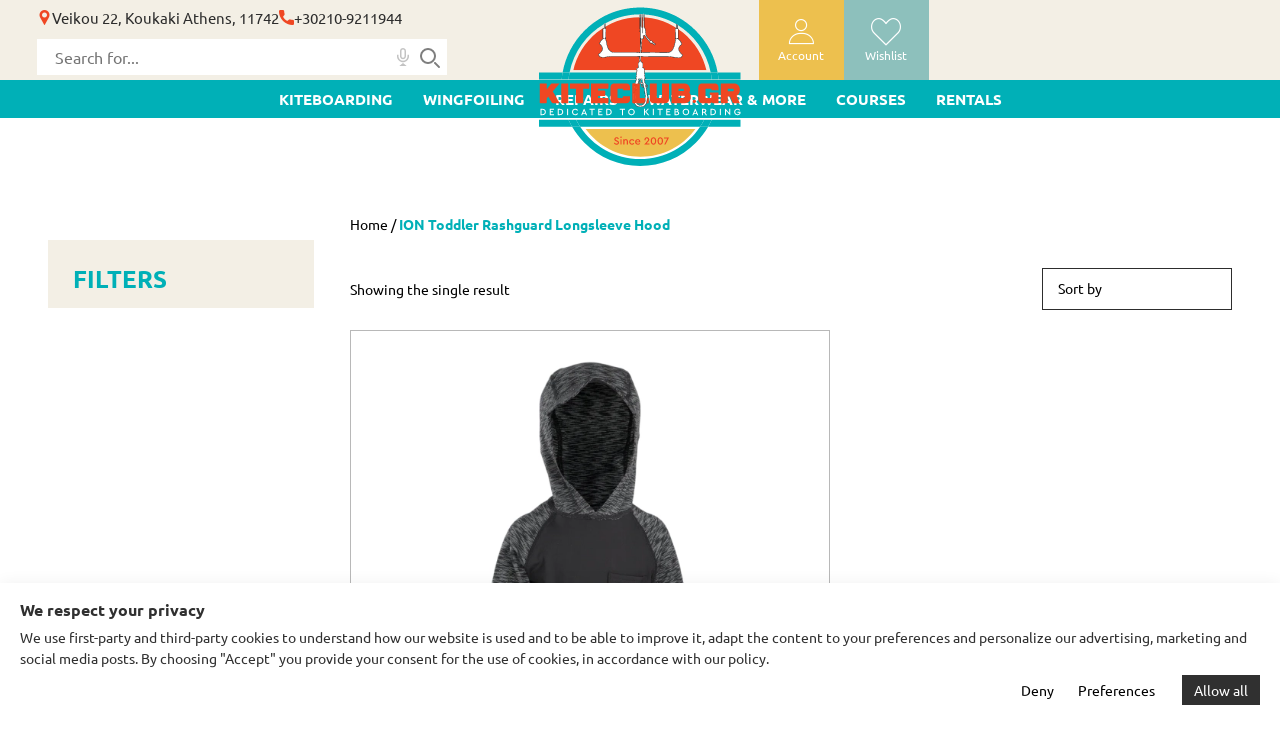

--- FILE ---
content_type: text/html; charset=UTF-8
request_url: https://kiteclub.gr/product-tag/ion-toddler-rashguard-longsleeve-hood/
body_size: 26523
content:
<!DOCTYPE html>
<html lang="en-US">
<head>
    <meta charset="utf-8">
    <script src="https://cdn.jsdelivr.net/npm/vanilla-counter@1.0.3/vanilla-counter.js" data-rocket-defer defer></script>
    <meta name="viewport" content="width=device-width, initial-scale=1, maximum-scale=1">
    <meta http-equiv="x-ua-compatible" content="ie=edge">
    <meta name="msapplication-TileColor" content="#da532c">
    <meta name="theme-color" content="#ffffff">
    
    <meta name='robots' content='noindex, follow' />

	<!-- This site is optimized with the Yoast SEO plugin v26.7 - https://yoast.com/wordpress/plugins/seo/ -->
	<title>ION Toddler Rashguard Longsleeve Hood | KiteClub.gr</title>
<link data-rocket-prefetch href="https://www.googletagmanager.com" rel="dns-prefetch">
<link data-rocket-prefetch href="https://connect.facebook.net" rel="dns-prefetch">
<link data-rocket-prefetch href="https://cdn.jsdelivr.net" rel="dns-prefetch">
<link data-rocket-prefetch href="https://googleads.g.doubleclick.net" rel="dns-prefetch">
<link data-rocket-prefetch href="https://capi-automation.s3.us-east-2.amazonaws.com" rel="dns-prefetch">
<link data-rocket-prefetch href="https://cdn.trustindex.io" rel="dns-prefetch"><link rel="preload" data-rocket-preload as="image" href="https://kiteclub.gr/wp-content/uploads/2025/03/48202-4235_Toddler_Rashguard_LS_Hood_black_melange_front-600x600.webp" fetchpriority="high">
	<meta property="og:locale" content="en_US" />
	<meta property="og:type" content="article" />
	<meta property="og:title" content="ION Toddler Rashguard Longsleeve Hood | KiteClub.gr" />
	<meta property="og:url" content="https://webexpert.design/kiteclub/product-tag/ion-toddler-rashguard-longsleeve-hood/" />
	<meta property="og:site_name" content="KiteClub.gr" />
	<meta property="og:image" content="https://kiteclub.gr/wp-content/uploads/2025/04/kiteclub.jpg" />
	<meta property="og:image:width" content="1200" />
	<meta property="og:image:height" content="675" />
	<meta property="og:image:type" content="image/jpeg" />
	<meta name="twitter:card" content="summary_large_image" />
	<script type="application/ld+json" class="yoast-schema-graph">{"@context":"https://schema.org","@graph":[{"@type":"CollectionPage","@id":"https://webexpert.design/kiteclub/product-tag/ion-toddler-rashguard-longsleeve-hood/","url":"https://webexpert.design/kiteclub/product-tag/ion-toddler-rashguard-longsleeve-hood/","name":"ION Toddler Rashguard Longsleeve Hood | KiteClub.gr","isPartOf":{"@id":"https://kiteclub.gr/#website"},"primaryImageOfPage":{"@id":"https://webexpert.design/kiteclub/product-tag/ion-toddler-rashguard-longsleeve-hood/#primaryimage"},"image":{"@id":"https://webexpert.design/kiteclub/product-tag/ion-toddler-rashguard-longsleeve-hood/#primaryimage"},"thumbnailUrl":"https://kiteclub.gr/wp-content/uploads/2025/03/48202-4235_Toddler_Rashguard_LS_Hood_black_melange_front.webp","breadcrumb":{"@id":"https://webexpert.design/kiteclub/product-tag/ion-toddler-rashguard-longsleeve-hood/#breadcrumb"},"inLanguage":"en-US"},{"@type":"ImageObject","inLanguage":"en-US","@id":"https://webexpert.design/kiteclub/product-tag/ion-toddler-rashguard-longsleeve-hood/#primaryimage","url":"https://kiteclub.gr/wp-content/uploads/2025/03/48202-4235_Toddler_Rashguard_LS_Hood_black_melange_front.webp","contentUrl":"https://kiteclub.gr/wp-content/uploads/2025/03/48202-4235_Toddler_Rashguard_LS_Hood_black_melange_front.webp","width":1024,"height":1024},{"@type":"BreadcrumbList","@id":"https://webexpert.design/kiteclub/product-tag/ion-toddler-rashguard-longsleeve-hood/#breadcrumb","itemListElement":[{"@type":"ListItem","position":1,"name":"Home","item":"https://kiteclub.gr/"},{"@type":"ListItem","position":2,"name":"ION Toddler Rashguard Longsleeve Hood"}]},{"@type":"WebSite","@id":"https://kiteclub.gr/#website","url":"https://kiteclub.gr/","name":"Kiteclub","description":"Μαθήματα Kitesurf/Kiteboard. Ενοικιάσεις-Πωλήσεις-Επισκευές.","publisher":{"@id":"https://kiteclub.gr/#organization"},"potentialAction":[{"@type":"SearchAction","target":{"@type":"EntryPoint","urlTemplate":"https://kiteclub.gr/?s={search_term_string}"},"query-input":{"@type":"PropertyValueSpecification","valueRequired":true,"valueName":"search_term_string"}}],"inLanguage":"en-US"},{"@type":"Organization","@id":"https://kiteclub.gr/#organization","name":"Kiteclub","url":"https://kiteclub.gr/","logo":{"@type":"ImageObject","inLanguage":"en-US","@id":"https://kiteclub.gr/#/schema/logo/image/","url":"https://kiteclub.gr/wp-content/uploads/2025/04/kiteclub.png","contentUrl":"https://kiteclub.gr/wp-content/uploads/2025/04/kiteclub.png","width":695,"height":695,"caption":"Kiteclub"},"image":{"@id":"https://kiteclub.gr/#/schema/logo/image/"}}]}</script>
	<!-- / Yoast SEO plugin. -->


<link rel='dns-prefetch' href='//www.googletagmanager.com' />
<link rel='dns-prefetch' href='//capi-automation.s3.us-east-2.amazonaws.com' />

<link rel="alternate" type="application/rss+xml" title="KiteClub.gr &raquo; ION Toddler Rashguard Longsleeve Hood Tag Feed" href="https://kiteclub.gr/product-tag/ion-toddler-rashguard-longsleeve-hood/feed/" />
<style id='wp-img-auto-sizes-contain-inline-css'>
img:is([sizes=auto i],[sizes^="auto," i]){contain-intrinsic-size:3000px 1500px}
/*# sourceURL=wp-img-auto-sizes-contain-inline-css */
</style>
<link rel='stylesheet' id='font-awesome-css' href='https://kiteclub.gr/wp-content/plugins/woocommerce-ajax-filters/berocket/assets/css/font-awesome.min.css?ver=6.9' media='all' />
<link rel='stylesheet' id='berocket_aapf_widget-style-css' href='https://kiteclub.gr/wp-content/plugins/woocommerce-ajax-filters/assets/frontend/css/fullmain.min.css?ver=3.1.9.5' media='all' />
<style id='classic-theme-styles-inline-css'>
/*! This file is auto-generated */
.wp-block-button__link{color:#fff;background-color:#32373c;border-radius:9999px;box-shadow:none;text-decoration:none;padding:calc(.667em + 2px) calc(1.333em + 2px);font-size:1.125em}.wp-block-file__button{background:#32373c;color:#fff;text-decoration:none}
/*# sourceURL=/wp-includes/css/classic-themes.min.css */
</style>
<link rel='stylesheet' id='webexpert-live-search-css' href='https://kiteclub.gr/wp-content/plugins/webexpert-service/public/css/webexpert-live-search.css?ver=1.1.19' media='all' />
<link rel='stylesheet' id='webexpert-ti-wishlist-css' href='https://kiteclub.gr/wp-content/plugins/webexpert-service/public/css/ti-wishlist.css?ver=1.1.19' media='all' />
<link rel='stylesheet' id='woocommerce-layout-css' href='https://kiteclub.gr/wp-content/plugins/woocommerce/assets/css/woocommerce-layout.css?ver=10.3.7' media='all' />
<link rel='stylesheet' id='woocommerce-smallscreen-css' href='https://kiteclub.gr/wp-content/plugins/woocommerce/assets/css/woocommerce-smallscreen.css?ver=10.3.7' media='only screen and (max-width: 768px)' />
<link rel='stylesheet' id='woocommerce-general-css' href='https://kiteclub.gr/wp-content/plugins/woocommerce/assets/css/woocommerce.css?ver=10.3.7' media='all' />
<style id='woocommerce-inline-inline-css'>
.woocommerce form .form-row .required { visibility: visible; }
/*# sourceURL=woocommerce-inline-inline-css */
</style>
<link rel='stylesheet' id='slick-css' href='https://kiteclub.gr/wp-content/plugins/woo-smart-quick-view-premium/assets/libs/slick/slick.css?ver=6.9' media='all' />
<link rel='stylesheet' id='perfect-scrollbar-css' href='https://kiteclub.gr/wp-content/plugins/woo-smart-quick-view-premium/assets/libs/perfect-scrollbar/css/perfect-scrollbar.min.css?ver=6.9' media='all' />
<link rel='stylesheet' id='perfect-scrollbar-wpc-css' href='https://kiteclub.gr/wp-content/plugins/woo-smart-quick-view-premium/assets/libs/perfect-scrollbar/css/custom-theme.css?ver=6.9' media='all' />
<link rel='stylesheet' id='magnific-popup-css' href='https://kiteclub.gr/wp-content/plugins/woo-smart-quick-view-premium/assets/libs/magnific-popup/magnific-popup.css?ver=6.9' media='all' />
<link rel='stylesheet' id='woosq-feather-css' href='https://kiteclub.gr/wp-content/plugins/woo-smart-quick-view-premium/assets/libs/feather/feather.css?ver=6.9' media='all' />
<link rel='stylesheet' id='woosq-frontend-css' href='https://kiteclub.gr/wp-content/plugins/woo-smart-quick-view-premium/assets/css/frontend.css?ver=4.1.6' media='all' />
<link rel='stylesheet' id='xoo-cp-style-css' href='https://kiteclub.gr/wp-content/plugins/added-to-cart-popup-woocommerce/assets/css/xoo-cp-style.css?ver=1.8.2' media='all' />
<style id='xoo-cp-style-inline-css'>
td.xoo-cp-pqty{
			    min-width: 120px;
			}
			.xoo-cp-container{
				max-width: 650px;
			}
			.xcp-btn{
				background-color: #a46497;
				color: #ffffff;
				font-size: 14px;
				border-radius: 14px;
				border: 1px solid #a46497;
			}
			.xcp-btn:hover{
				color: #ffffff;
			}
			td.xoo-cp-pimg{
				width: 20%;
			}
			table.xoo-cp-pdetails , table.xoo-cp-pdetails tr{
				border: 0!important;
			}
			table.xoo-cp-pdetails td{
				border-style: solid;
				border-width: 0px;
				border-color: #ebe9eb;
			}
/*# sourceURL=xoo-cp-style-inline-css */
</style>
<link rel='preload' as='font' type='font/woff2' crossorigin='anonymous' id='tinvwl-webfont-font-css' href='https://kiteclub.gr/wp-content/plugins/ti-woocommerce-wishlist/assets/fonts/tinvwl-webfont.woff2?ver=xu2uyi' media='all' />
<link rel='stylesheet' id='tinvwl-webfont-css' href='https://kiteclub.gr/wp-content/plugins/ti-woocommerce-wishlist/assets/css/webfont.min.css?ver=2.11.1' media='all' />
<link rel='stylesheet' id='tinvwl-css' href='https://kiteclub.gr/wp-content/plugins/ti-woocommerce-wishlist/assets/css/public.min.css?ver=2.11.1' media='all' />
<link rel='stylesheet' id='global-css' href='https://kiteclub.gr/wp-content/themes/webexpert-eshop/dist/css/global.min.css?ver=250408-124651' media='all' />
<link rel='stylesheet' id='global-desktop-css' href='https://kiteclub.gr/wp-content/themes/webexpert-eshop/dist/css/desktop/global.min.css?ver=250408-124651' media='all' />
<link rel='stylesheet' id='footer-css' href='https://kiteclub.gr/wp-content/themes/webexpert-eshop/dist/css/footer.min.css?ver=250408-124651' media='all' />
<link rel='stylesheet' id='footer-desktop-css' href='https://kiteclub.gr/wp-content/themes/webexpert-eshop/dist/css/desktop/footer.min.css?ver=250408-124651' media='all' />
<link rel='stylesheet' id='product-css' href='https://kiteclub.gr/wp-content/themes/webexpert-eshop/dist/css/product.min.css?ver=250408-124651' media='all' />
<link rel='stylesheet' id='product-desktop-css' href='https://kiteclub.gr/wp-content/themes/webexpert-eshop/dist/css/desktop/product.min.css?ver=250408-124651' media='all' />
<link rel='stylesheet' id='we_woocommerce-css' href='https://kiteclub.gr/wp-content/themes/webexpert-eshop/dist/css/woocommerce.min.css?ver=250408-124651' media='all' />
<link rel='stylesheet' id='woocommerce-desktop-css' href='https://kiteclub.gr/wp-content/themes/webexpert-eshop/dist/css/desktop/woocommerce.min.css?ver=250408-124651' media='all' />
<link rel='stylesheet' id='chaty-front-css-css' href='https://kiteclub.gr/wp-content/plugins/chaty/css/chaty-front.min.css?ver=3.5.11768500046' media='all' />
<style id='rocket-lazyload-inline-css'>
.rll-youtube-player{position:relative;padding-bottom:56.23%;height:0;overflow:hidden;max-width:100%;}.rll-youtube-player:focus-within{outline: 2px solid currentColor;outline-offset: 5px;}.rll-youtube-player iframe{position:absolute;top:0;left:0;width:100%;height:100%;z-index:100;background:0 0}.rll-youtube-player img{bottom:0;display:block;left:0;margin:auto;max-width:100%;width:100%;position:absolute;right:0;top:0;border:none;height:auto;-webkit-transition:.4s all;-moz-transition:.4s all;transition:.4s all}.rll-youtube-player img:hover{-webkit-filter:brightness(75%)}.rll-youtube-player .play{height:100%;width:100%;left:0;top:0;position:absolute;background:url(https://kiteclub.gr/wp-content/plugins/wp-rocket/assets/img/youtube.png) no-repeat center;background-color: transparent !important;cursor:pointer;border:none;}.wp-embed-responsive .wp-has-aspect-ratio .rll-youtube-player{position:absolute;padding-bottom:0;width:100%;height:100%;top:0;bottom:0;left:0;right:0}
/*# sourceURL=rocket-lazyload-inline-css */
</style>
<script type="text/template" id="tmpl-variation-template">
	<div class="woocommerce-variation-description">{{{ data.variation.variation_description }}}</div>
	<div class="woocommerce-variation-price">{{{ data.variation.price_html }}}</div>
	<div class="woocommerce-variation-availability">{{{ data.variation.availability_html }}}</div>
</script>
<script type="text/template" id="tmpl-unavailable-variation-template">
	<p role="alert">Sorry, this product is unavailable. Please choose a different combination.</p>
</script>
<script id="woocommerce-google-analytics-integration-gtag-js-after">
/* Google Analytics for WooCommerce (gtag.js) */
					window.dataLayer = window.dataLayer || [];
					function gtag(){dataLayer.push(arguments);}
					// Set up default consent state.
					for ( const mode of [{"ad_user_data":"denied","ad_personalization":"denied","ad_storage":"denied","analytics_storage":"denied","region":["AT","BE","BG","HR","CY","CZ","DK","EE","FI","FR","DE","GR","HU","IS","IE","IT","LV","LI","LT","LU","MT","NL","NO","PL","PT","RO","SK","SI","ES","SE","GB","CH"]}] || [] ) {
						gtag( "consent", "default", { "wait_for_update": 500, ...mode } );
					}
					gtag("js", new Date());
					gtag("set", "developer_id.dOGY3NW", true);
					gtag("config", "G-3L9JN1WS7B", {"track_404":false,"allow_google_signals":false,"logged_in":false,"linker":{"domains":[],"allow_incoming":true},"custom_map":{"dimension1":"logged_in"}});
//# sourceURL=woocommerce-google-analytics-integration-gtag-js-after
</script>
<script src="https://kiteclub.gr/wp-includes/js/jquery/jquery.min.js?ver=3.7.1" id="jquery-core-js"></script>
<script src="https://kiteclub.gr/wp-includes/js/jquery/jquery-migrate.min.js?ver=3.4.1" id="jquery-migrate-js" data-rocket-defer defer></script>
<script id="jquery-js-after">
jQuery( document ).ready(function() {
        var $menu_overlay=jQuery(".menu-overlay");
        var $shop_sidebar_wrapper=jQuery(".sidebar-filters");
        jQuery(document).on("click", ".cart-icon", function (e) {
            e.preventDefault();
            jQuery(".cart-menu").toggleClass("show")
            jQuery(this).toggleClass("cart-opened")
            jQuery(".menu-container").removeClass("show");
            if (jQuery(this).hasClass("cart-opened")) {
                $menu_overlay.addClass("show")
                jQuery("body").addClass("menu-show")
            } else {
                $menu_overlay.removeClass("show");
                jQuery("body").removeClass("menu-show")
            }
          if($shop_sidebar_wrapper.hasClass("show")) {
                $shop_sidebar_wrapper.removeClass("show");
                jQuery(".filters-overlay").removeClass("show")
            }
            jQuery(".searchform").removeClass("show")
        })

//open search mobile
        jQuery(".open-search").on("click", function (e) {
            e.preventDefault();
            jQuery(".searchform").toggleClass("show")
            $menu_overlay.removeClass("show");
            jQuery(".menu-container").removeClass("show");
            jQuery(document).find(".cart-menu").removeClass("show")
            jQuery(".cart-icon").removeClass("cart-opened");
            jQuery("body").removeClass("menu-show")
            if($shop_sidebar_wrapper.hasClass("show")) {
                $shop_sidebar_wrapper.removeClass("show");
                jQuery(".filters-overlay").removeClass("show")
            }
        })
        jQuery(".close-search").on("click", function (e) {
            e.preventDefault()
            jQuery(".searchform").removeClass("show")
        })

        jQuery(".mobile_btn").on("click", function (e) {
            jQuery(".menu-container").toggleClass("show");
            jQuery(document).find(".cart-menu").removeClass("show")
            jQuery(".cart-icon").removeClass("cart-opened")
            jQuery("body").addClass("menu-show");
            if($shop_sidebar_wrapper.hasClass("show")) {
                $shop_sidebar_wrapper.removeClass("show");
                jQuery(".filters-overlay").removeClass("show")
            }
            jQuery(".searchform").removeClass("show")
        });

        function filters_live_search(input) {
            var filter, ul, li, a, i;
            filter = input.value.toUpperCase();
            ul = input.parentElement.parentElement;
            li = ul.getElementsByTagName("li");
            for (i = 0; i < li.length; i++) {
                if(!li[i].classList.contains("search-values")) {
                    a = li[i].getElementsByTagName("label")[0];
                    if (a.textContent.toUpperCase().indexOf(filter) > -1) {
                        li[i].style.display = "";
                    } else {
                        li[i].style.display = "none";
                    }
                }
            }
        }
    });
//# sourceURL=jquery-js-after
</script>
<script id="webexpert-live-search-js-extra">
var service_ajax_object = {"ajax_url":"https://kiteclub.gr/wp-admin/admin-ajax.php"};
//# sourceURL=webexpert-live-search-js-extra
</script>
<script src="https://kiteclub.gr/wp-content/plugins/webexpert-service/public/js/webexpert-live-search.js?ver=1.1.19" id="webexpert-live-search-js" data-rocket-defer defer></script>
<script src="https://kiteclub.gr/wp-content/plugins/woocommerce/assets/js/js-cookie/js.cookie.min.js?ver=2.1.4-wc.10.3.7" id="wc-js-cookie-js" data-wp-strategy="defer" data-rocket-defer defer></script>
<script src="https://kiteclub.gr/wp-content/plugins/woocommerce/assets/js/jquery-blockui/jquery.blockUI.min.js?ver=2.7.0-wc.10.3.7" id="wc-jquery-blockui-js" data-wp-strategy="defer"></script>
<script id="wc-add-to-cart-js-extra">
var wc_add_to_cart_params = {"ajax_url":"/wp-admin/admin-ajax.php","wc_ajax_url":"/?wc-ajax=%%endpoint%%","i18n_view_cart":"View cart","cart_url":"https://kiteclub.gr/cart/","is_cart":"","cart_redirect_after_add":"no"};
//# sourceURL=wc-add-to-cart-js-extra
</script>
<script src="https://kiteclub.gr/wp-content/plugins/woocommerce/assets/js/frontend/add-to-cart.min.js?ver=10.3.7" id="wc-add-to-cart-js" defer data-wp-strategy="defer"></script>
<script id="woocommerce-js-extra">
var woocommerce_params = {"ajax_url":"/wp-admin/admin-ajax.php","wc_ajax_url":"/?wc-ajax=%%endpoint%%","i18n_password_show":"Show password","i18n_password_hide":"Hide password"};
//# sourceURL=woocommerce-js-extra
</script>
<script src="https://kiteclub.gr/wp-content/plugins/woocommerce/assets/js/frontend/woocommerce.min.js?ver=10.3.7" id="woocommerce-js" defer data-wp-strategy="defer"></script>
<script src="https://kiteclub.gr/wp-includes/js/underscore.min.js?ver=1.13.7" id="underscore-js" data-rocket-defer defer></script>
<script id="wp-util-js-extra">
var _wpUtilSettings = {"ajax":{"url":"/wp-admin/admin-ajax.php"}};
//# sourceURL=wp-util-js-extra
</script>
<script src="https://kiteclub.gr/wp-includes/js/wp-util.min.js?ver=6.9" id="wp-util-js" data-rocket-defer defer></script>
<script src="https://kiteclub.gr/wp-content/themes/webexpert-eshop/dist/js/jquery.validate.min.js?ver=250408-121954" id="jquery.validate-js"></script>
<style>
#webexpert-cookie-bar {
    color: #303030;
    background: #fff;
    box-shadow: 0px 0px 15px 0px rgba(0, 0, 0, 0.06);
    padding: 15px 20px;
    position: fixed;
    bottom: 0;
    left: 0;
    width: 100%;
}
#webexpert-cookie-bar p.hlike {
    font-weight: bold;
    font-size: 16px;
    margin-bottom: 5px;
}
div#webexpert-cookie-bar p {
    margin: 0;
    font-size:14px;
    line-height: 1.5;
}
div#webexpert-cookie-bar br:first-child {
    display: none;
}
div#webexpert-cookie-bar a.cb-settings,div#webexpert-cookie-bar a.cb-policy, div#webexpert-cookie-bar a.cb-disable, div#webexpert-cookie-bar a.cb-enable{
    padding: 6px 12px;
    line-height: 30px;
}
div#webexpert-cookie-bar a.cb-enable {
    background: var(--bs-btn-bg, #303030);
    color: var(--bs-btn-color, #fff);
    margin-left: 15px;
}
div#webexpert-cookie-bar a.cb-policy {
    margin-top: 5px;
    display: block;
    text-decoration: underline;
}
.consent-containers .consent-btns{
font-size:14px;
margin-top: 6px;
float:right;
}
.form-consent-label {
font-size:14px;
}
.form-consent-label strong{
font-weight: bold;
}
.form-consent-check{
margin-bottom: 8px;
font-size: 14px;
padding-left: 14px;
position: relative;
}
.form-consent-settings-container{
padding:10px 10px 0 10px;
display:none;
}

@media (max-width: 575.98px) {
    .consent-containers .consent-btns{
        float:none;
    }
    .consent-containers{
        flex-direction: column;    
    }
    .consent-btns {
        order: 1;
        display: flex;
        flex-direction: column;    
        text-align: center;
    }
    div#webexpert-cookie-bar a.cb-settings,div#webexpert-cookie-bar a.cb-policy, div#webexpert-cookie-bar a.cb-disable, div#webexpert-cookie-bar a.cb-enable{
        border:1px solid var(--bs-primary, black);
        margin: 5px 0;
        text-align: center;
        float:none;
        font-size:14px;
        line-height: 30px;
        text-decoration: none;
    }
    div#webexpert-cookie-bar a.cb-enable{
        order: 1;
    }
    div#webexpert-cookie-bar a.cb-settings{
        order: 2;
    }
    div#webexpert-cookie-bar a.cb-disable{
        order: 3;
    }
}

</style><meta name="ti-site-data" content="[base64]" /><!-- Google site verification - Google for WooCommerce -->
<meta name="google-site-verification" content="qtz12F0z2hCTmx3Rd8_22kONGGeleWuhEVrTTsfUiW0" />
	<noscript><style>.woocommerce-product-gallery{ opacity: 1 !important; }</style></noscript>
				<script  type="text/javascript">
				!function(f,b,e,v,n,t,s){if(f.fbq)return;n=f.fbq=function(){n.callMethod?
					n.callMethod.apply(n,arguments):n.queue.push(arguments)};if(!f._fbq)f._fbq=n;
					n.push=n;n.loaded=!0;n.version='2.0';n.queue=[];t=b.createElement(e);t.async=!0;
					t.src=v;s=b.getElementsByTagName(e)[0];s.parentNode.insertBefore(t,s)}(window,
					document,'script','https://connect.facebook.net/en_US/fbevents.js');
			</script>
			<!-- WooCommerce Facebook Integration Begin -->
			<script  type="text/javascript">

				fbq('init', '1496129683847471', {}, {
    "agent": "woocommerce_6-10.3.7-3.5.15"
});

				document.addEventListener( 'DOMContentLoaded', function() {
					// Insert placeholder for events injected when a product is added to the cart through AJAX.
					document.body.insertAdjacentHTML( 'beforeend', '<div class=\"wc-facebook-pixel-event-placeholder\"></div>' );
				}, false );

			</script>
			<!-- WooCommerce Facebook Integration End -->
			<link rel="icon" href="https://kiteclub.gr/wp-content/uploads/2025/04/cropped-cropped-kiteclub-1-32x32.png" sizes="32x32" />
<link rel="icon" href="https://kiteclub.gr/wp-content/uploads/2025/04/cropped-cropped-kiteclub-1-192x192.png" sizes="192x192" />
<link rel="apple-touch-icon" href="https://kiteclub.gr/wp-content/uploads/2025/04/cropped-cropped-kiteclub-1-180x180.png" />
<meta name="msapplication-TileImage" content="https://kiteclub.gr/wp-content/uploads/2025/04/cropped-cropped-kiteclub-1-270x270.png" />
<link rel="canonical" href="https://kiteclub.gr/product-tag/ion-toddler-rashguard-longsleeve-hood/"><noscript><style id="rocket-lazyload-nojs-css">.rll-youtube-player, [data-lazy-src]{display:none !important;}</style></noscript>    <style>
        @media (min-width: 992px) {
            li#menu-item-7713 {
                margin-bottom: 40px;
            }
        }
        .payment_method_stripe_googlepay, .payment_method_stripe_applepay {max-width: 100%!important;}
        .header .header-logo {
            height: 100%;
        }
    </style>
<meta name="generator" content="WP Rocket 3.20.3" data-wpr-features="wpr_defer_js wpr_lazyload_images wpr_lazyload_iframes wpr_preconnect_external_domains wpr_oci wpr_image_dimensions wpr_preload_links wpr_desktop" /></head>
<body class="archive tax-product_tag term-ion-toddler-rashguard-longsleeve-hood term-2971 wp-custom-logo wp-embed-responsive wp-theme-webexpert-eshop theme-webexpert-eshop woocommerce woocommerce-page woocommerce-no-js tinvwl-theme-style">
<div  class="menu-overlay"></div>

<div  class="top-bar">
    <ul class="top-contact">
        <li class="inner-content"><span class="icon-pin"></span><p>Veikou 22, Koukaki Athens, 11742</p></li>
        <li class="inner-content"><span class="icon-call"></span><a class="header-phone" href="tel:+30210-9211944">+30210-9211944</a></li>
    </ul>
</div>

<div  class="header">
    <div  class="main-menu-container">
        <div  class="container-fluid">
            <div  class="row">
                <div class="col-4 col-xl-5">
                    <ul class="top-contact d-xl-flex d-none">
                        <li class="inner-content"><span class="icon-pin"></span><p>Veikou 22, Koukaki Athens, 11742</p></li>
                        <li class="inner-content"><span class="icon-call"></span><a class="header-phone" href="tel:+30210-9211944">+30210-9211944</a></li>
                    </ul>
                    <div class="search-container">
                                <div class="webexpert-live-search-container">
            <form method="get" class="webexpert-live-search-form d-flex justify-content-center align-items-center" id="webexpert-live-search-form" action="https://kiteclub.gr/" role="search" autocomplete="off">
                <div class="w-100 position-relative webexpert-live-search-form-outer" style="margin-bottom: 0">
                    <div id="complete"></div>
                    <label class="visually-hidden" for="webexpert-live-search-input">Search for...</label>
                    <input placeholder="Search for..." class="webexpert-live-search-input" type="text" name="s" id="webexpert-live-search-input" value="" autocomplete="off">

                    <svg id="webexpert-live-search-recording" width="18" height="18" viewBox="0 0 24 24" aria-label="Recording Icon">
                        <path d="M12 20l-5 4h10l-5-4zm0-18c1.103 0 2 .897 2 2v7c0 1.103-.897 2-2 2s-2-.897-2-2v-7c0-1.103.897-2 2-2m0-2c-2.209 0-4 1.791-4 4v7c0 2.209 1.791 4 4 4s4-1.791 4-4v-7c0-2.209-1.791-4-4-4zm8 9v2c0 4.418-3.582 8-8 8s-8-3.582-8-8v-2h2v2c0 3.309 2.691 6 6 6s6-2.691 6-6v-2h2z"/>
                    </svg>

                    <svg id="webexpert-live-search-clear" class="webexpert-live-search-clear" xmlns="http://www.w3.org/2000/svg" width="24" height="24" viewBox="0 0 24 24" aria-label="Clear Search">
                        <path d="M19.778 4.222l-8.485 8.485-8.485-8.485-1.414 1.414 8.485 8.485-8.485 8.485 1.414 1.414 8.485-8.485 8.485 8.485 1.414-1.414-8.485-8.485 8.485-8.485z"/>
                    </svg>

                    <div id="webexpert-live-search-spinner" class="webexpert-live-search-spinner" aria-label="Loading Spinner"></div>

                    <button id="webexpert-live-search-submit" class="webexpert-live-search-submit" type="submit" disabled>
                        <svg id="webexpert-live-search-icon" class="webexpert-live-search-icon" xmlns="http://www.w3.org/2000/svg" width="64" height="64" viewBox="0 0 24 24" fill="none" stroke="currentColor" stroke-width="2" stroke-linecap="round" stroke-linejoin="round">
                            <circle cx="11" cy="11" r="7"></circle>
                            <line x1="18" y1="18" x2="22" y2="22"></line>
                        </svg>
                    </button>
                </div>
                <input type="hidden" name="post_type" value="product">
            </form>
            <ul class="webexpert-live-search-results list-unstyled hide"></ul>
        </div>
		                        <button class="close-search d-lg-none" type="submit"><span class="icon-close"></span></button>
                    </div>
                    <ul id="menu-top-left-menu" class="list-inline d-lg-none">
                        <li><span id="mobile-navigation-btn" class="mobile_btn d-inline-block"><span class="icon-hamburger icon"></span></span></li>
                        <li><a aria-label="search" class="open-search d-inline-block" href="#search-container"><span class="icon-magnifying-glass icon"></span></a></li>
                    </ul>
                </div>
                <div class="col-4 col-xl-2 p-xl-0">
                    <a href="https://kiteclub.gr" class="header-logo d-lg-flex d-none"><img class="no-lazy" alt="KiteClub.gr" width="204" height="160.56" src="https://kiteclub.gr/wp-content/themes/webexpert-eshop/img/kiteclub1.svg"></a>
                    <a href="https://kiteclub.gr" class="header-logo d-lg-none"><img class="no-lazy" alt="KiteClub.gr" width="85" height="66.9" src="https://kiteclub.gr/wp-content/themes/webexpert-eshop/img/kiteclub2.svg"></a>
                </div>
                <div class="col-4 col-xl-5 text-end pe-lg-0">
                    <ul id="menu-top-right-menu" class="list-inline">
                        <li class="d-lg-block d-none"><a aria-label="user-account" class="user-account" href="https://kiteclub.gr/my-account/"><span class="icon-profile icon"></span><span class="title">Account</span></a></li>
                        <li><a aria-label="wishlist" href="https://kiteclub.gr/wishlist/"><span class="icon-heart icon"></span><span class="title">Wishlist</span></a></li>
                        <li><div class="widget_shopping_cart_content"></div></li>
                    </ul>
                </div>
            </div>
        </div>
        <div  class="menu-container">
            <div class="menu-header d-lg-none">
                <a class="close-menu" aria-label="close-menu" href="#close-menu"><span class="icon-close"></span></a>
            </div>
            <ul id="menu-main-menu-left" class="top_menu main_menu list-unstyled"><li id="menu-item-7687" class="menu-item menu-item-type-taxonomy menu-item-object-product_cat menu-item-has-children menu-item-7687"><a href="https://kiteclub.gr/product-category/kites/">KITEBOARDING</a><ul class='sub-menu-wrapper'><li><ul class='sub-menu'><div class='menu-header d-lg-none'>
<div class='top'>
<a class='close-menu' aria-label='close-menu' href='#close-menu'><span class='icon-close'></span></a>
<span class='close-subMenu'><span class='icon-down-arrow-'></span> Back</span>
</div>
<div class='bottom'>
<span class='menu-bar-heading-category'>KITEBOARDING</span>
<a href='https://kiteclub.gr/product-category/kites/?show=all'>See all products</a>
</div>
</div>	<li id="menu-item-7684" class="unlink menu-item menu-item-type-taxonomy menu-item-object-product_cat menu-item-has-children menu-item-7684"><a href="https://kiteclub.gr/product-category/kites/">KITES</a><ul class='sub-menu-wrapper'><li><ul class='sub-menu'><div class='menu-header d-lg-none'>
<div class='top'>
<a class='close-menu' aria-label='close-menu' href='#close-menu'><span class='icon-close'></span></a>
<span class='close-subMenu'><span class='icon-down-arrow-'></span> Back</span>
</div>
<div class='bottom'>
<span class='menu-bar-heading-category'>KITES</span>
<a href='https://kiteclub.gr/product-category/kites/?show=all'>See all products</a>
</div>
</div>		<li id="menu-item-7685" class="menu-item menu-item-type-taxonomy menu-item-object-product_cat menu-item-7685"><a href="https://kiteclub.gr/product-category/kites/bars/">BARS</a></li>
		<li id="menu-item-7686" class="menu-item menu-item-type-taxonomy menu-item-object-product_cat menu-item-7686"><a href="https://kiteclub.gr/product-category/kites/kites-kites/">KITES</a></li>
		<li id="menu-item-14752" class="menu-item menu-item-type-taxonomy menu-item-object-product_cat menu-item-14752"><a href="https://kiteclub.gr/product-category/kites/used-kites/">USED</a></li>
</ul><a class='menu-img d-lg-block d-none' href='https://kiteclub.gr/product-category/kites/used-kites/?show=all'><img width="372" height="249" src="data:image/svg+xml,%3Csvg%20xmlns='http://www.w3.org/2000/svg'%20viewBox='0%200%20372%20249'%3E%3C/svg%3E" class='img-fluid' data-lazy-src="https://kiteclub.gr/wp-content/uploads/2025/03/Menu_image_-_kiteboarding-372x249.png"><noscript><img width="372" height="249" src='https://kiteclub.gr/wp-content/uploads/2025/03/Menu_image_-_kiteboarding-372x249.png' class='img-fluid'></noscript></a></li></ul></li>
	<li id="menu-item-7677" class="unlink menu-item menu-item-type-taxonomy menu-item-object-product_cat menu-item-has-children menu-item-7677"><a href="https://kiteclub.gr/product-category/kiteboards/">BOARDS</a><ul class='sub-menu-wrapper'><li><ul class='sub-menu'><div class='menu-header d-lg-none'>
<div class='top'>
<a class='close-menu' aria-label='close-menu' href='#close-menu'><span class='icon-close'></span></a>
<span class='close-subMenu'><span class='icon-down-arrow-'></span> Back</span>
</div>
<div class='bottom'>
<span class='menu-bar-heading-category'>BOARDS</span>
<a href='https://kiteclub.gr/product-category/kiteboards/?show=all'>See all products</a>
</div>
</div>		<li id="menu-item-7678" class="menu-item menu-item-type-taxonomy menu-item-object-product_cat menu-item-7678"><a href="https://kiteclub.gr/product-category/kiteboards/boards-ac/">BOARDS AC.</a></li>
		<li id="menu-item-7679" class="menu-item menu-item-type-taxonomy menu-item-object-product_cat menu-item-7679"><a href="https://kiteclub.gr/product-category/kiteboards/twin-tips/">TWIN TIPS</a></li>
		<li id="menu-item-14753" class="menu-item menu-item-type-taxonomy menu-item-object-product_cat menu-item-14753"><a href="https://kiteclub.gr/product-category/kiteboards/directionals/">DIRECTIONALS</a></li>
		<li id="menu-item-14754" class="menu-item menu-item-type-taxonomy menu-item-object-product_cat menu-item-14754"><a href="https://kiteclub.gr/product-category/kiteboards/foil/">FOIL</a></li>
</ul><a class='menu-img d-lg-block d-none' href='https://kiteclub.gr/product-category/kiteboards/foil/?show=all'><img width="372" height="249" src="data:image/svg+xml,%3Csvg%20xmlns='http://www.w3.org/2000/svg'%20viewBox='0%200%20372%20249'%3E%3C/svg%3E" class='img-fluid' data-lazy-src="https://kiteclub.gr/wp-content/uploads/2025/03/Menu_image_-_kiteboarding-372x249.png"><noscript><img width="372" height="249" src='https://kiteclub.gr/wp-content/uploads/2025/03/Menu_image_-_kiteboarding-372x249.png' class='img-fluid'></noscript></a></li></ul></li>
	<li id="menu-item-7680" class="unlink menu-item menu-item-type-taxonomy menu-item-object-product_cat menu-item-has-children menu-item-7680"><a href="https://kiteclub.gr/product-category/harnesses/">HARNESSES</a><ul class='sub-menu-wrapper'><li><ul class='sub-menu'><div class='menu-header d-lg-none'>
<div class='top'>
<a class='close-menu' aria-label='close-menu' href='#close-menu'><span class='icon-close'></span></a>
<span class='close-subMenu'><span class='icon-down-arrow-'></span> Back</span>
</div>
<div class='bottom'>
<span class='menu-bar-heading-category'>HARNESSES</span>
<a href='https://kiteclub.gr/product-category/harnesses/?show=all'>See all products</a>
</div>
</div>		<li id="menu-item-7681" class="menu-item menu-item-type-taxonomy menu-item-object-product_cat menu-item-7681"><a href="https://kiteclub.gr/product-category/harnesses/accessories-harnesses/">ACCESSORIES</a></li>
		<li id="menu-item-7682" class="menu-item menu-item-type-taxonomy menu-item-object-product_cat menu-item-7682"><a href="https://kiteclub.gr/product-category/harnesses/seat/">SEAT</a></li>
		<li id="menu-item-7683" class="menu-item menu-item-type-taxonomy menu-item-object-product_cat menu-item-7683"><a href="https://kiteclub.gr/product-category/harnesses/waist/">WAIST</a></li>
</ul><a class='menu-img d-lg-block d-none' href='https://kiteclub.gr/product-category/harnesses/waist/?show=all'><img width="372" height="249" src="data:image/svg+xml,%3Csvg%20xmlns='http://www.w3.org/2000/svg'%20viewBox='0%200%20372%20249'%3E%3C/svg%3E" class='img-fluid' data-lazy-src="https://kiteclub.gr/wp-content/uploads/2025/03/Menu_image_-_kiteboarding-372x249.png"><noscript><img width="372" height="249" src='https://kiteclub.gr/wp-content/uploads/2025/03/Menu_image_-_kiteboarding-372x249.png' class='img-fluid'></noscript></a></li></ul></li>
</ul><a class='menu-img d-lg-block d-none' href='https://kiteclub.gr/product-category/harnesses/waist/?show=all'><img width="372" height="249" src="data:image/svg+xml,%3Csvg%20xmlns='http://www.w3.org/2000/svg'%20viewBox='0%200%20372%20249'%3E%3C/svg%3E" class='img-fluid' data-lazy-src="https://kiteclub.gr/wp-content/uploads/2025/03/Menu_image_-_kiteboarding-372x249.png"><noscript><img width="372" height="249" src='https://kiteclub.gr/wp-content/uploads/2025/03/Menu_image_-_kiteboarding-372x249.png' class='img-fluid'></noscript></a></li></ul></li>
<li id="menu-item-7688" class="menu-item menu-item-type-taxonomy menu-item-object-product_cat menu-item-has-children menu-item-7688"><a href="https://kiteclub.gr/product-category/wingfoils/">WINGFOILING</a><ul class='sub-menu-wrapper'><li><ul class='sub-menu'><div class='menu-header d-lg-none'>
<div class='top'>
<a class='close-menu' aria-label='close-menu' href='#close-menu'><span class='icon-close'></span></a>
<span class='close-subMenu'><span class='icon-down-arrow-'></span> Back</span>
</div>
<div class='bottom'>
<span class='menu-bar-heading-category'>WINGFOILING</span>
<a href='https://kiteclub.gr/product-category/wingfoils/?show=all'>See all products</a>
</div>
</div>	<li id="menu-item-14755" class="menu-item menu-item-type-taxonomy menu-item-object-product_cat menu-item-14755"><a href="https://kiteclub.gr/product-category/wingfoils/wings/">WINGS</a></li>
	<li id="menu-item-7689" class="menu-item menu-item-type-taxonomy menu-item-object-product_cat menu-item-7689"><a href="https://kiteclub.gr/product-category/wingfoils/accessories-wingfoils/">ACCESSORIES</a></li>
	<li id="menu-item-7691" class="menu-item menu-item-type-taxonomy menu-item-object-product_cat menu-item-7691"><a href="https://kiteclub.gr/product-category/wingfoils/wing-impact-vest/">WING IMPACT VEST</a></li>
	<li id="menu-item-7690" class="menu-item menu-item-type-taxonomy menu-item-object-product_cat menu-item-7690"><a href="https://kiteclub.gr/product-category/wingfoils/equipment-bags/">EQUIPMENT BAGS</a></li>
</ul><a class='menu-img d-lg-block d-none' href='https://kiteclub.gr/product-category/wingfoils/equipment-bags/?show=all'><img src='' class='img-fluid'></a></li></ul></li>
<li id="menu-item-389" class="menu-item menu-item-type-post_type menu-item-object-page menu-item-389"><a href="https://kiteclub.gr/repairs/">Repairs</a></li>
</ul>            <ul id="menu-main-menu-right" class="top_menu main_menu list-unstyled"><li id="menu-item-7692" class="menu-item menu-item-type-taxonomy menu-item-object-product_cat menu-item-has-children menu-item-7692"><a href="https://kiteclub.gr/product-category/waterwear-more/">WATERWEAR &amp; MORE</a><ul class='sub-menu-wrapper'><li><ul class='sub-menu'><div class='menu-header d-lg-none'>
<div class='top'>
<a class='close-menu' aria-label='close-menu' href='#close-menu'><span class='icon-close'></span></a>
<span class='close-subMenu'><span class='icon-down-arrow-'></span> Back</span>
</div>
<div class='bottom'>
<span class='menu-bar-heading-category'>WATERWEAR &amp; MORE</span>
<a href='https://kiteclub.gr/product-category/waterwear-more/?show=all'>See all products</a>
</div>
</div>	<li id="menu-item-7693" class="unlink menu-item menu-item-type-taxonomy menu-item-object-product_cat menu-item-has-children menu-item-7693"><a href="https://kiteclub.gr/product-category/waterwear-more/accessories/">ACCESSORIES</a><ul class='sub-menu-wrapper'><li><ul class='sub-menu'><div class='menu-header d-lg-none'>
<div class='top'>
<a class='close-menu' aria-label='close-menu' href='#close-menu'><span class='icon-close'></span></a>
<span class='close-subMenu'><span class='icon-down-arrow-'></span> Back</span>
</div>
<div class='bottom'>
<span class='menu-bar-heading-category'>ACCESSORIES</span>
<a href='https://kiteclub.gr/product-category/waterwear-more/accessories/?show=all'>See all products</a>
</div>
</div>		<li id="menu-item-7696" class="menu-item menu-item-type-taxonomy menu-item-object-product_cat menu-item-7696"><a href="https://kiteclub.gr/product-category/waterwear-more/accessories/hoods/">HOODS</a></li>
		<li id="menu-item-7695" class="menu-item menu-item-type-taxonomy menu-item-object-product_cat menu-item-7695"><a href="https://kiteclub.gr/product-category/waterwear-more/accessories/gloves/">GLOVES</a></li>
		<li id="menu-item-7694" class="menu-item menu-item-type-taxonomy menu-item-object-product_cat menu-item-7694"><a href="https://kiteclub.gr/product-category/waterwear-more/accessories/bootsshoes/">BOOTS&amp;SHOES</a></li>
		<li id="menu-item-7698" class="menu-item menu-item-type-taxonomy menu-item-object-product_cat menu-item-7698"><a href="https://kiteclub.gr/product-category/waterwear-more/accessories/technical-accessories/">TECHNICAL ACCESSORIES</a></li>
		<li id="menu-item-7697" class="menu-item menu-item-type-taxonomy menu-item-object-product_cat menu-item-7697"><a href="https://kiteclub.gr/product-category/waterwear-more/accessories/island-tribe/">ISLAND TRIBE</a></li>
</ul><a class='menu-img d-lg-block d-none' href='https://kiteclub.gr/product-category/waterwear-more/accessories/island-tribe/?show=all'><img src='' class='img-fluid'></a></li></ul></li>
	<li id="menu-item-7713" class="unlink menu-item menu-item-type-taxonomy menu-item-object-product_cat menu-item-has-children menu-item-7713"><a href="https://kiteclub.gr/product-category/waterwear-more/wetsuits/">WETSUITS</a><ul class='sub-menu-wrapper'><li><ul class='sub-menu'><div class='menu-header d-lg-none'>
<div class='top'>
<a class='close-menu' aria-label='close-menu' href='#close-menu'><span class='icon-close'></span></a>
<span class='close-subMenu'><span class='icon-down-arrow-'></span> Back</span>
</div>
<div class='bottom'>
<span class='menu-bar-heading-category'>WETSUITS</span>
<a href='https://kiteclub.gr/product-category/waterwear-more/wetsuits/?show=all'>See all products</a>
</div>
</div>		<li id="menu-item-7717" class="menu-item menu-item-type-taxonomy menu-item-object-product_cat menu-item-7717"><a href="https://kiteclub.gr/product-category/waterwear-more/wetsuits/winter/">WINTER</a></li>
		<li id="menu-item-7716" class="menu-item menu-item-type-taxonomy menu-item-object-product_cat menu-item-7716"><a href="https://kiteclub.gr/product-category/waterwear-more/wetsuits/summer/">SUMMER</a></li>
		<li id="menu-item-7714" class="menu-item menu-item-type-taxonomy menu-item-object-product_cat menu-item-7714"><a href="https://kiteclub.gr/product-category/waterwear-more/wetsuits/drysuits/">DRYSUITS</a></li>
		<li id="menu-item-7715" class="menu-item menu-item-type-taxonomy menu-item-object-product_cat menu-item-7715"><a href="https://kiteclub.gr/product-category/waterwear-more/wetsuits/kids/">KIDS</a></li>
</ul><a class='menu-img d-lg-block d-none' href='https://kiteclub.gr/product-category/waterwear-more/wetsuits/kids/?show=all'><img src='' class='img-fluid'></a></li></ul></li>
	<li id="menu-item-7702" class="unlink menu-item menu-item-type-taxonomy menu-item-object-product_cat menu-item-has-children menu-item-7702"><a href="https://kiteclub.gr/product-category/waterwear-more/rashvestsquickdry/">RASHVESTS&amp;QUICKDRY</a><ul class='sub-menu-wrapper'><li><ul class='sub-menu'><div class='menu-header d-lg-none'>
<div class='top'>
<a class='close-menu' aria-label='close-menu' href='#close-menu'><span class='icon-close'></span></a>
<span class='close-subMenu'><span class='icon-down-arrow-'></span> Back</span>
</div>
<div class='bottom'>
<span class='menu-bar-heading-category'>RASHVESTS&amp;QUICKDRY</span>
<a href='https://kiteclub.gr/product-category/waterwear-more/rashvestsquickdry/?show=all'>See all products</a>
</div>
</div>		<li id="menu-item-7705" class="menu-item menu-item-type-taxonomy menu-item-object-product_cat menu-item-7705"><a href="https://kiteclub.gr/product-category/waterwear-more/rashvestsquickdry/rashvests/">RASHVESTS</a></li>
		<li id="menu-item-7704" class="menu-item menu-item-type-taxonomy menu-item-object-product_cat menu-item-7704"><a href="https://kiteclub.gr/product-category/waterwear-more/rashvestsquickdry/quickdry/">QUICKDRY</a></li>
		<li id="menu-item-7703" class="menu-item menu-item-type-taxonomy menu-item-object-product_cat menu-item-7703"><a href="https://kiteclub.gr/product-category/waterwear-more/rashvestsquickdry/boxershorts/">BOXERSHORTS</a></li>
</ul><a class='menu-img d-lg-block d-none' href='https://kiteclub.gr/product-category/waterwear-more/rashvestsquickdry/boxershorts/?show=all'><img src='' class='img-fluid'></a></li></ul></li>
	<li id="menu-item-7706" class="unlink menu-item menu-item-type-taxonomy menu-item-object-product_cat menu-item-has-children menu-item-7706"><a href="https://kiteclub.gr/product-category/waterwear-more/safety/">SAFETY</a><ul class='sub-menu-wrapper'><li><ul class='sub-menu'><div class='menu-header d-lg-none'>
<div class='top'>
<a class='close-menu' aria-label='close-menu' href='#close-menu'><span class='icon-close'></span></a>
<span class='close-subMenu'><span class='icon-down-arrow-'></span> Back</span>
</div>
<div class='bottom'>
<span class='menu-bar-heading-category'>SAFETY</span>
<a href='https://kiteclub.gr/product-category/waterwear-more/safety/?show=all'>See all products</a>
</div>
</div>		<li id="menu-item-7708" class="menu-item menu-item-type-taxonomy menu-item-object-product_cat menu-item-7708"><a href="https://kiteclub.gr/product-category/waterwear-more/safety/impact-flotation/">IMPACT &amp; FLOTATION</a></li>
		<li id="menu-item-7707" class="menu-item menu-item-type-taxonomy menu-item-object-product_cat menu-item-7707"><a href="https://kiteclub.gr/product-category/waterwear-more/safety/helmet/">HELMET</a></li>
		<li id="menu-item-7709" class="menu-item menu-item-type-taxonomy menu-item-object-product_cat menu-item-7709"><a href="https://kiteclub.gr/product-category/waterwear-more/safety/safety-leashes/">SAFETY LEASHES</a></li>
</ul><a class='menu-img d-lg-block d-none' href='https://kiteclub.gr/product-category/waterwear-more/safety/safety-leashes/?show=all'><img src='' class='img-fluid'></a></li></ul></li>
	<li id="menu-item-7699" class="unlink menu-item menu-item-type-taxonomy menu-item-object-product_cat menu-item-has-children menu-item-7699"><a href="https://kiteclub.gr/product-category/waterwear-more/bags/">BAGS</a><ul class='sub-menu-wrapper'><li><ul class='sub-menu'><div class='menu-header d-lg-none'>
<div class='top'>
<a class='close-menu' aria-label='close-menu' href='#close-menu'><span class='icon-close'></span></a>
<span class='close-subMenu'><span class='icon-down-arrow-'></span> Back</span>
</div>
<div class='bottom'>
<span class='menu-bar-heading-category'>BAGS</span>
<a href='https://kiteclub.gr/product-category/waterwear-more/bags/?show=all'>See all products</a>
</div>
</div>		<li id="menu-item-7700" class="menu-item menu-item-type-taxonomy menu-item-object-product_cat menu-item-7700"><a href="https://kiteclub.gr/product-category/waterwear-more/bags/boardbags/">BOARDBAGS</a></li>
		<li id="menu-item-7701" class="menu-item menu-item-type-taxonomy menu-item-object-product_cat menu-item-7701"><a href="https://kiteclub.gr/product-category/waterwear-more/bags/travelbags/">TRAVELBAGS</a></li>
		<li id="menu-item-15093" class="menu-item menu-item-type-taxonomy menu-item-object-product_cat menu-item-15093"><a href="https://kiteclub.gr/product-category/waterwear-more/bags/daybags/">DAYBAGS</a></li>
</ul><a class='menu-img d-lg-block d-none' href='https://kiteclub.gr/product-category/waterwear-more/bags/daybags/?show=all'><img src='' class='img-fluid'></a></li></ul></li>
	<li id="menu-item-7718" class="unlink menu-item menu-item-type-taxonomy menu-item-object-product_cat menu-item-has-children menu-item-7718"><a href="https://kiteclub.gr/product-category/clothing/">CLOTHING</a><ul class='sub-menu-wrapper'><li><ul class='sub-menu'><div class='menu-header d-lg-none'>
<div class='top'>
<a class='close-menu' aria-label='close-menu' href='#close-menu'><span class='icon-close'></span></a>
<span class='close-subMenu'><span class='icon-down-arrow-'></span> Back</span>
</div>
<div class='bottom'>
<span class='menu-bar-heading-category'>CLOTHING</span>
<a href='https://kiteclub.gr/product-category/clothing/?show=all'>See all products</a>
</div>
</div>		<li id="menu-item-7719" class="menu-item menu-item-type-taxonomy menu-item-object-product_cat menu-item-7719"><a href="https://kiteclub.gr/product-category/clothing/bikinis-shorts/">BIKINIS &amp; SHORTS</a></li>
		<li id="menu-item-7722" class="menu-item menu-item-type-taxonomy menu-item-object-product_cat menu-item-7722"><a href="https://kiteclub.gr/product-category/clothing/dresses-lad-tee/">DRESSES &amp; LAD TEE</a></li>
		<li id="menu-item-7720" class="menu-item menu-item-type-taxonomy menu-item-object-product_cat menu-item-7720"><a href="https://kiteclub.gr/product-category/clothing/boardshorts/">BOARDSHORTS</a></li>
		<li id="menu-item-7721" class="menu-item menu-item-type-taxonomy menu-item-object-product_cat menu-item-7721"><a href="https://kiteclub.gr/product-category/clothing/caps-socks/">CAPS &amp; SOCKS</a></li>
		<li id="menu-item-7723" class="menu-item menu-item-type-taxonomy menu-item-object-product_cat menu-item-7723"><a href="https://kiteclub.gr/product-category/clothing/jackets-sweats/">JACKETS &amp; SWEATS</a></li>
		<li id="menu-item-7724" class="menu-item menu-item-type-taxonomy menu-item-object-product_cat menu-item-7724"><a href="https://kiteclub.gr/product-category/clothing/shorts-pants/">SHORTS &amp; PANTS</a></li>
		<li id="menu-item-7725" class="menu-item menu-item-type-taxonomy menu-item-object-product_cat menu-item-7725"><a href="https://kiteclub.gr/product-category/clothing/t-shirts/">T-SHIRTS</a></li>
</ul><a class='menu-img d-lg-block d-none' href='https://kiteclub.gr/product-category/clothing/t-shirts/?show=all'><img src='' class='img-fluid'></a></li></ul></li>
	<li id="menu-item-7710" class="unlink menu-item menu-item-type-taxonomy menu-item-object-product_cat menu-item-has-children menu-item-7710"><a href="https://kiteclub.gr/product-category/waterwear-more/technical-tops/">TECHNICAL TOPS</a><ul class='sub-menu-wrapper'><li><ul class='sub-menu'><div class='menu-header d-lg-none'>
<div class='top'>
<a class='close-menu' aria-label='close-menu' href='#close-menu'><span class='icon-close'></span></a>
<span class='close-subMenu'><span class='icon-down-arrow-'></span> Back</span>
</div>
<div class='bottom'>
<span class='menu-bar-heading-category'>TECHNICAL TOPS</span>
<a href='https://kiteclub.gr/product-category/waterwear-more/technical-tops/?show=all'>See all products</a>
</div>
</div>		<li id="menu-item-7711" class="menu-item menu-item-type-taxonomy menu-item-object-product_cat menu-item-7711"><a href="https://kiteclub.gr/product-category/waterwear-more/technical-tops/neoprene/">NEOPRENE</a></li>
		<li id="menu-item-7712" class="menu-item menu-item-type-taxonomy menu-item-object-product_cat menu-item-7712"><a href="https://kiteclub.gr/product-category/waterwear-more/technical-tops/poncho/">PONCHO</a></li>
</ul><a class='menu-img d-lg-block d-none' href='https://kiteclub.gr/product-category/waterwear-more/technical-tops/poncho/?show=all'><img src='' class='img-fluid'></a></li></ul></li>
</ul><a class='menu-img d-lg-block d-none' href='https://kiteclub.gr/product-category/waterwear-more/technical-tops/poncho/?show=all'><img src='' class='img-fluid'></a></li></ul></li>
<li id="menu-item-2562" class="mini-sub-menu menu-item menu-item-type-custom menu-item-object-custom menu-item-has-children menu-item-2562"><a href="#">Courses</a><ul class='sub-menu-wrapper'><li><ul class='sub-menu'><div class='menu-header d-lg-none'>
<div class='top'>
<a class='close-menu' aria-label='close-menu' href='#close-menu'><span class='icon-close'></span></a>
<span class='close-subMenu'><span class='icon-down-arrow-'></span> Back</span>
</div>
<div class='bottom'>
<span class='menu-bar-heading-category'>Courses</span>
<a href='#?show=all'>See all products</a>
</div>
</div>	<li id="menu-item-391" class="menu-item menu-item-type-post_type menu-item-object-page menu-item-391"><a href="https://kiteclub.gr/kiteboard-kitesurf-lessons/">KITESURF</a></li>
	<li id="menu-item-2561" class="menu-item menu-item-type-post_type menu-item-object-page menu-item-2561"><a href="https://kiteclub.gr/wingfoiling-lessons/">WINGFOILING</a></li>
</ul><a class='menu-img d-lg-block d-none' href='https://kiteclub.gr/wingfoiling-lessons/?show=all'><img src='' class='img-fluid'></a></li></ul></li>
<li id="menu-item-392" class="menu-item menu-item-type-post_type menu-item-object-page menu-item-392"><a href="https://kiteclub.gr/kite-wingfoils-rentals/">Rentals</a></li>
</ul>            <div class="footer-menu d-lg-none">
                <a class="user-account" href="https://kiteclub.gr/my-account/"><span class="icon-profile"></span> My Account</a>
            </div>
        </div>
    </div>
</div>

    <div  class="breadcrumb-row pt-4 my-3 pt-lg-5 mt-lg-5 mb-lg-0 ">
        <div  class="container-fluid px-lg-5">
            <div  class="row">
                <div class="col-lg-4 col-xl-3 d-lg-block d-none"></div>
                <div class="col-lg-8 col-xl-9 col-12">
                    <div id="breadcrumbs"><span><span><a href="https://kiteclub.gr/">Home</a></span> / <span class="breadcrumb_last" aria-current="page">ION Toddler Rashguard Longsleeve Hood</span></span></div>                </div>
            </div>
        </div>
    </div>

    <div  class="main-row position-relative ">
        <div  class="container-fluid px-lg-5">
            <div class="row">
                                <div class="col-lg-8 col-xl-9 order-lg-2 position-relative">
                                        
			
				<h1 class="page-title">ION Toddler Rashguard Longsleeve Hood</h1>

			
			
			
				<div class="bapf_sfilter bapf_sfa_mt_hide"><div class="bapf_head"><h3></h3></div><div class="bapf_body"><div class="berocket_aapf_widget_selected_area"></div></div></div><div class="woocommerce-notices-wrapper"></div><p class="woocommerce-result-count" role="alert" aria-relevant="all" >
	Showing the single result</p>
<form class="woocommerce-ordering" method="get">
		<select
		name="orderby"
		class="orderby"
					aria-label="Shop order"
			>
					<option value="menu_order"  selected='selected'>Sort by</option>
					<option value="popularity" >Popularity</option>
					<option value="date" >Latest</option>
					<option value="price" >Price: low to high</option>
					<option value="price-desc" >Price: high to low</option>
			</select>
	<input type="hidden" name="paged" value="1" />
	</form>

				<ul class="products columns-4">

																					<li class="product type-product post-6587 status-publish first instock product_cat-rashvests product_cat-technical-tops product_tag-ion product_tag-ion-2022 product_tag-ion-toddler-rashguard-longsleeve-hood has-post-thumbnail taxable shipping-taxable purchasable product-type-variable">
	        <div class="white-box">
    <a href="https://kiteclub.gr/product/ion-toddler-rashguard-longsleeve-hood/" class="woocommerce-LoopProduct-link woocommerce-loop-product__link"><img width="600" height="600" src="https://kiteclub.gr/wp-content/uploads/2025/03/48202-4235_Toddler_Rashguard_LS_Hood_black_melange_front-600x600.webp" class="attachment-woocommerce_thumbnail size-woocommerce_thumbnail" alt="ION Toddler Rashguard Longsleeve Hood" decoding="async" fetchpriority="high" title="ION Toddler Rashguard Longsleeve Hood" /><div class="ribbons"></div><h2 class="woocommerce-loop-product__title">ION Toddler Rashguard Longsleeve Hood</h2>
	<span class="price"><span class="woocommerce-Price-amount amount"><bdi><span class="woocommerce-Price-currencySymbol">&euro;</span>29,99</bdi></span></span>
</a>        <div class="action-btns">
        <a href="https://kiteclub.gr/product/ion-toddler-rashguard-longsleeve-hood/" aria-describedby="woocommerce_loop_add_to_cart_link_describedby_6587" data-quantity="1" class="button product_type_variable add_to_cart_button" data-product_id="6587" data-product_sku="48202-4235C22292" aria-label="Select options for &ldquo;ION Toddler Rashguard Longsleeve Hood&rdquo;" rel="nofollow">ADD TO CART</a>	<span id="woocommerce_loop_add_to_cart_link_describedby_6587" class="screen-reader-text">
		This product has multiple variants. The options may be chosen on the product page	</span>
            <div class="btn-icons"><div class="tinv-wraper woocommerce tinv-wishlist tinvwl-shortcode-add-to-cart tinvwl-loop-button-wrapper tinvwl-woocommerce_after_shop_loop_item"
	 data-tinvwl_product_id="6587">
	<div class="tinv-wishlist-clear"></div><a role="button" tabindex="0" name="add-to-wishlist" aria-label="Add to Wishlist" class="tinvwl_add_to_wishlist_button tinvwl-icon-heart  tinvwl-position-shortcode tinvwl-loop" data-tinv-wl-list="[]" data-tinv-wl-product="6587" data-tinv-wl-productvariation="0" data-tinv-wl-productvariations="[0]" data-tinv-wl-producttype="variable" data-tinv-wl-action="add"><span class="tinvwl_add_to_wishlist-text">Add to Wishlist</span><span class="tinvwl_remove_from_wishlist-text">Remove from Wishlist</span></a><div class="tinv-wishlist-clear"></div>		<div
		class="tinvwl-tooltip">Add to Wishlist</div>
</div>
<button class="woosq-btn woosq-btn-6587" data-id="6587" data-effect="mfp-3d-unfold" data-context="default">Quick view</button>            </div>
        </div>
    </li>
									
				</ul>

				
				                </div>
                                    <div class="col-lg-4 col-xl-3 order-lg-1 pe-lg-4">
                        <button class="product-filters d-block d-lg-none">FILTERS</button>
<div class="sidebar-filters list-inline">
    <h2>FILTERS</h2>
    <a class='close-menu d-lg-none' href='#close-menu' aria-label='close-menu'><span class="icon-close"></span></a>
    <div class="berocket_single_filter_widget berocket_single_filter_widget_216 bapf_wid_218  bapf_mt_none" data-wid="218" data-id="216" style="" data-min_filter_width_inline=200></div><div class="berocket_single_filter_widget berocket_single_filter_widget_4178 bapf_wid_218  bapf_mt_none" data-wid="218" data-id="4178" style="" data-min_filter_width_inline=200></div><div class="berocket_single_filter_widget berocket_single_filter_widget_14757 bapf_wid_218  bapf_mt_none" data-wid="218" data-id="14757" style="" data-min_filter_width_inline=200></div><div class="berocket_single_filter_widget berocket_single_filter_widget_14756 bapf_wid_218  bapf_mt_none" data-wid="218" data-id="14756" style="" data-min_filter_width_inline=200></div><div class="berocket_single_filter_widget berocket_single_filter_widget_14758 bapf_wid_218  bapf_mt_none" data-wid="218" data-id="14758" style="" data-min_filter_width_inline=200></div><div class="berocket_single_filter_widget berocket_single_filter_widget_217 bapf_wid_218  bapf_mt_none" data-wid="218" data-id="217" style="" data-min_filter_width_inline=200></div>    </div>                    </div>
                            </div>
        </div>
    </div>


    <div  class="services">
        <div  class="container-fluid container-lg">
            <div class="row">
                <div class="inner-services">
                                            <div class="row-services">
                            <div class="icon">
                                <img width="50" height="50" src="https://kiteclub.gr/wp-content/uploads/2025/02/free-shipping.svg" class="img-fluid no-lazy" alt="ION Toddler Rashguard Longsleeve Hood" decoding="async" title="ION Toddler Rashguard Longsleeve Hood" />                            </div>
                            <div class="content">
                                <h3>FREE SHIPPING</h3>
                                <span>for orders over €50</span>
                            </div>
                        </div>
                                            <div class="row-services">
                            <div class="icon">
                                <img width="50" height="50" src="https://kiteclub.gr/wp-content/uploads/2025/02/credit-card-1.svg" class="img-fluid no-lazy" alt="ION Toddler Rashguard Longsleeve Hood" decoding="async" title="ION Toddler Rashguard Longsleeve Hood" />                            </div>
                            <div class="content">
                                <h3>SAFE PAYMENT</h3>
                                <span>via multiple payment options</span>
                            </div>
                        </div>
                                            <div class="row-services">
                            <div class="icon">
                                <img width="50" height="50" src="https://kiteclub.gr/wp-content/uploads/2025/02/low-price.svg" class="img-fluid no-lazy" alt="ION Toddler Rashguard Longsleeve Hood" decoding="async" title="ION Toddler Rashguard Longsleeve Hood" />                            </div>
                            <div class="content">
                                <h3>COMPETITIVE PRICES</h3>
                                <span>to all our products</span>
                            </div>
                        </div>
                                    </div>
            </div>
        </div>
    </div>


<div  class="footer">
    <div  class="container-fluid px-lg-5">
        <div class="row">
            <div class="col-lg-3 d-lg-flex align-items-center p-3 gap-4 pe-lg-5">
                <div class="footer-logo"><img width="376" height="296" class="no-lazy" alt="KiteClub.gr" src="https://kiteclub.gr/wp-content/themes/webexpert-eshop/img/kiteclub2.svg"></div>
                <ul class="social-footer list-unstyled d-lg-flex align-items-center justify-content-lg-center mt-4 mb-3 my-lg-0">
                    <li><a target="_blank" class="facebook" aria-label="facebook" rel="nofollow" href="https://www.facebook.com/KiteClub.gr"><span class="icon-facebook-app-symbol"></span></a></li><li><a target="_blank" class="instagram" aria-label="instagram" rel="nofollow" href="https://www.instagram.com/kiteclub.gr/"><span class="icon-social-media"></span></a></li><li><a target="_blank" class="youtube" aria-label="youtube" rel="nofollow" href="https://www.youtube.com/user/KiteClubGR"><span class="icon-social"></span></a></li>                </ul>
            </div>
            <div class="col-lg-9 px-0 px-md-3 px-lg-0 py-lg-5">
                <div class="row">
                    <div class="col-12 col-md-6 col-lg-3">
                        <h2>Find us</h2>
                        <ul class="footer-info-menu">
                            <li class="d-flex"><span class="icon-pin"></span><p>Veikou 22, Koukaki Athens, 11742</p></li>
                            <li class="d-flex"><span class="icon-call"></span><p class="m-0"><a class="header-phone" href="tel:+30210-9211944">+30210-9211944</a></p></li>
                            <li class="d-flex"><span class="icon-mail"></span><p class="m-0"><a href="mailto:sales@kiteclub.gr">sales@kiteclub.gr</a></p></li>
                        </ul>
                    </div>
                    <div class="col-12 col-md-6 col-lg-3">
                        <h2 class="footer-title">Customer Service</h2>
                        <div class="mobile-accordion"><ul id="menu-footer-account-menu" class="footer-menu list-inline"><li id="menu-item-205" class="menu-item menu-item-type-post_type menu-item-object-page menu-item-205"><a href="https://kiteclub.gr/payment-options/">Payment options</a></li>
<li id="menu-item-207" class="menu-item menu-item-type-post_type menu-item-object-page menu-item-207"><a href="https://kiteclub.gr/shipping-options/">Shipping options</a></li>
<li id="menu-item-206" class="menu-item menu-item-type-post_type menu-item-object-page menu-item-206"><a href="https://kiteclub.gr/returns/">Returns</a></li>
<li id="menu-item-208" class="menu-item menu-item-type-post_type menu-item-object-page menu-item-208"><a href="https://kiteclub.gr/order-tracking/">Order Tracking</a></li>
<li id="menu-item-366" class="menu-item menu-item-type-post_type menu-item-object-page menu-item-366"><a href="https://kiteclub.gr/bank-transfer/">Bank Deposit Form</a></li>
</ul></div>
                    </div>
                    <div class="col-12 col-md-6 col-lg-3 ">
                        <h2 class="footer-title">Information</h2>
                        <div class="mobile-accordion"><ul id="menu-footer-information-menu" class="footer-menu list-inline"><li id="menu-item-211" class="menu-item menu-item-type-post_type menu-item-object-page menu-item-211"><a href="https://kiteclub.gr/contact/">Contact us</a></li>
<li id="menu-item-210" class="menu-item menu-item-type-post_type menu-item-object-page menu-item-210"><a href="https://kiteclub.gr/terms-of-use/">Terms of use</a></li>
<li id="menu-item-209" class="menu-item menu-item-type-post_type menu-item-object-page menu-item-privacy-policy menu-item-209"><a rel="privacy-policy" href="https://kiteclub.gr/privacy-policy/">Privacy Policy</a></li>
<li id="menu-item-212" class="menu-item menu-item-type-taxonomy menu-item-object-category menu-item-212"><a href="https://kiteclub.gr/category/blog/">Blog</a></li>
</ul></div>
                    </div>
                    <div class="col-12 col-md-6 col-lg-3 ">
                        <h2 class="footer-title">Google Reviews</h2>
                        <div class="mobile-accordion">
                            <p class="google-text">Our Google Reviews over the years </p>
                            <pre class="ti-widget"><template id="trustindex-google-widget-html"><div class=" ti-widget  ti-goog ti-disable-font ti-disable-animation ti-show-rating-text ti-review-text-mode-readmore ti-text-align-left" data-no-translation="true" data-time-locale="%d %s ago|today|day|days|week|weeks|month|months|year|years" data-layout-id="22" data-layout-category="badge" data-set-id="light-minimal" data-pid="" data-language="en" data-close-locale="Close" data-css-version="2" data-size="1"> <div class="ti-widget-container"> <a href="https://admin.trustindex.io/api/googleReview?place-id=ChIJo23kexq9oRQR8HCs6Nlv-Pk" role="button" target="_blank" rel="noopener nofollow" class="ti-header source-Google"> <div class="ti-profile-img"> <trustindex-image data-imgurl="https://lh6.googleusercontent.com/-CPSxe-3K7v0/AAAAAAAAAAI/AAAAAAAAAAA/-OyeT-AjXvI/s160-c-k-mo/photo.jpg" alt="Kiteclub.gr" loading="lazy"></trustindex-image> </div> <div class="ti-profile-details"> <div class="ti-name"> Kiteclub.gr</div> <span class="ti-stars"><trustindex-image class="ti-star" data-imgurl="https://cdn.trustindex.io/assets/platform/Google/star/f.svg" alt="Google" width="17" height="17" loading="lazy"></trustindex-image><trustindex-image class="ti-star" data-imgurl="https://cdn.trustindex.io/assets/platform/Google/star/f.svg" alt="Google" width="17" height="17" loading="lazy"></trustindex-image><trustindex-image class="ti-star" data-imgurl="https://cdn.trustindex.io/assets/platform/Google/star/f.svg" alt="Google" width="17" height="17" loading="lazy"></trustindex-image><trustindex-image class="ti-star" data-imgurl="https://cdn.trustindex.io/assets/platform/Google/star/f.svg" alt="Google" width="17" height="17" loading="lazy"></trustindex-image><trustindex-image class="ti-star" data-imgurl="https://cdn.trustindex.io/assets/platform/Google/star/f.svg" alt="Google" width="17" height="17" loading="lazy"></trustindex-image></span> <div class="ti-rating-text"> <span class="nowrap"><span class="underline">195 Google reviews</span></span> </div> </div> </a> </div> </div> </template></pre><div data-src="https://cdn.trustindex.io/loader.js?wp-widget" data-template-id="trustindex-google-widget-html" data-css-url="https://kiteclub.gr/wp-content/uploads/trustindex-google-widget.css?1763972626"></div>                        </div>
                    </div>
                </div>
            </div>
        </div>
    </div>
</div>

<div  class="copyright">
    <div  class="container-fluid px-lg-5 py-2">
        <div class="row my-lg-1 align-items-center ">
            <div class="col-12 d-flex justify-content-center">
                <a target="_blank" class="me-2" href="https://www.webexpert.gr/" title="Κατασκευή ιστοσελίδων &amp; Eshop - Web Expert"><img alt="Κατασκευή ιστοσελίδων &amp; Eshop - Web Expert" width="25" src="https://www.webexpert.gr/webexpert3.svg"></a>
                <p class="d-inline-block m-0 ms-1">Copyright © 2026 - KITECLUB.GR</p>
            </div>
        </div>
    </div>
</div>


<script>
    jQuery(document).ready(function ($) {
        if (!Cookies.get('kiteclub-popup')) {
            setTimeout(function () {
                Cookies.set('kiteclub-popup', 1, {expires: 1});
                jQuery('#newsletter-modal').modal('show');
            }, 3000);
        }
    });
</script>

<script type="speculationrules">
{"prefetch":[{"source":"document","where":{"and":[{"href_matches":"/*"},{"not":{"href_matches":["/wp-*.php","/wp-admin/*","/wp-content/uploads/*","/wp-content/*","/wp-content/plugins/*","/wp-content/themes/webexpert-eshop/*","/*\\?(.+)"]}},{"not":{"selector_matches":"a[rel~=\"nofollow\"]"}},{"not":{"selector_matches":".no-prefetch, .no-prefetch a"}}]},"eagerness":"conservative"}]}
</script>

<div  class="xoo-cp-opac"></div>
<div  class="xoo-cp-modal">
    <div  class="xoo-cp-container">
        <div class="xoo-cp-outer">
            <div class="xoo-cp-cont-opac"></div>
            <span class="xoo-cp-preloader xoo-cp-icon-spinner"></span>
        </div>
        <span class="xoo-cp-close xoo-cp-icon-cross"></span>
        <div class="xoo-cp-content"></div>

        <div class="xoo-cp-btns">
            <a class="xoo-cp-btn-vc xcp-btn" href="https://kiteclub.gr/cart/">Cart</a>
            <a class="xoo-cp-btn-ch xcp-btn" href="https://kiteclub.gr/checkout/">Checkout</a>
            <a class="xoo-cp-close xcp-btn">Continue Shopping</a>
        </div>
            </div>
</div>


<div  class="xoo-cp-notice-box" style="display: none;">
    <div >
        <span class="xoo-cp-notice"></span>
    </div>
</div>
			<!-- Facebook Pixel Code -->
			<noscript>
				<img
					height="1"
					width="1"
					style="display:none"
					alt="fbpx"
					src="https://www.facebook.com/tr?id=1496129683847471&ev=PageView&noscript=1"
				/>
			</noscript>
			<!-- End Facebook Pixel Code -->
				<script>
		(function () {
			var c = document.body.className;
			c = c.replace(/woocommerce-no-js/, 'woocommerce-js');
			document.body.className = c;
		})();
	</script>
	    <script>
       (function($){

        if(! window._is_wcfm_product_form){
                return;
        }

        var __uploaderOpen = null;

        function toggleProcessableState(ev){
            __uploadedOpen = setInterval(function(){
                if(wp.media.frame){
                    clearInterval(__uploaderOpen);
                    wp.media.frame.uploader.uploader.param('_processable_image', true);
                    wp.media.frame.on('close escape', function(){
                        wp.media.frame.uploader.uploader.param('_processable_image', false);
                    });
            }
            }, 100);
        }

            $('.wcfm-wp-fields-uploader').each(function(){
                $(this).find('img').on('click', toggleProcessableState);
            });

            $('#gallery_img').on('click', '.add_multi_input_block',function(){
                
                $('.wcfm-wp-fields-uploader').each(function(){
                    $(this).find('img').off('click', toggleProcessableState);
               });
               
               $('.wcfm-wp-fields-uploader').each(function(){
                     $(this).find('img').on('click', toggleProcessableState);
                });
            });
           
               
      
       })(jQuery);
    </script>
            <script async src="https://www.googletagmanager.com/gtag/js?id=G-3L9JN1WS7B" id="google-tag-manager-js" data-wp-strategy="async"></script>
<script src="https://kiteclub.gr/wp-includes/js/dist/hooks.min.js?ver=dd5603f07f9220ed27f1" id="wp-hooks-js"></script>
<script src="https://kiteclub.gr/wp-includes/js/dist/i18n.min.js?ver=c26c3dc7bed366793375" id="wp-i18n-js"></script>
<script id="wp-i18n-js-after">
wp.i18n.setLocaleData( { 'text direction\u0004ltr': [ 'ltr' ] } );
//# sourceURL=wp-i18n-js-after
</script>
<script src="https://kiteclub.gr/wp-content/plugins/woocommerce-google-analytics-integration/assets/js/build/main.js?ver=ecfb1dac432d1af3fbe6" id="woocommerce-google-analytics-integration-js" data-rocket-defer defer></script>
<script id="woocommerce-google-analytics-integration-js-after">
gtag("config", "AW-16992241977", { "groups": "GLA", "send_page_view": false });

//# sourceURL=woocommerce-google-analytics-integration-js-after
</script>
<script id="webexpert-woocommerce-js-extra">
var service_ajax_object = {"ajax_url":"https://kiteclub.gr/wp-admin/admin-ajax.php"};
//# sourceURL=webexpert-woocommerce-js-extra
</script>
<script src="https://kiteclub.gr/wp-content/plugins/webexpert-service/public/js/woocommerce.js?ver=1.1.19" id="webexpert-woocommerce-js" data-rocket-defer defer></script>
<script src="https://kiteclub.gr/wp-content/plugins/webexpert-service/public/js/js.cookie.min.js?ver=1.1.19" id="js-cookie-js" data-rocket-defer defer></script>
<script id="webexpert-cookie-consent-js-extra">
var consent_options = {"message":"We use first-party and third-party cookies to understand how our website is used and to be able to improve it, adapt the content to your preferences and personalize our advertising, marketing and social media posts. By choosing \"Accept\" you provide your consent for the use of cookies, in accordance with our policy.","acceptText":"Allow all","declineText":"Deny","policyText":"Privacy Policy","policyURL":"https://kiteclub.gr/privacy-policy/","cookieUse":"We respect your privacy","cookiesNecessary":"Necessary cookies","cookiesNecessaryDesc":"are essential for the proper operation of the website, eg personalized views, maps, cart, wishlist, account pages etc.","cookiesStatistics":"Statistics","cookiesStatisticsDesc":"are used for statistical purposes and to improve the performance of a website.","cookiesMarketing":"Marketing","cookiesMarketingDesc":"make it possible to show you more relevant social media content and advertisements on our website and other platforms.","settingsText":"Preferences"};
//# sourceURL=webexpert-cookie-consent-js-extra
</script>
<script src="https://kiteclub.gr/wp-content/plugins/webexpert-service/public/js/webexpert-cookie-consent.js?ver=1.1.19" id="webexpert-cookie-consent-js" data-rocket-defer defer></script>
<script id="webexpert-cookie-consent-js-after">
jQuery(document).ready(function(){jQuery.cookieBar();});
//# sourceURL=webexpert-cookie-consent-js-after
</script>
<script id="wc-cart-fragments-js-extra">
var wc_cart_fragments_params = {"ajax_url":"/wp-admin/admin-ajax.php","wc_ajax_url":"/?wc-ajax=%%endpoint%%","cart_hash_key":"wc_cart_hash_a50c4c2d96c412be86b49fd20b4993ea","fragment_name":"wc_fragments_a50c4c2d96c412be86b49fd20b4993ea","request_timeout":"5000"};
//# sourceURL=wc-cart-fragments-js-extra
</script>
<script src="https://kiteclub.gr/wp-content/plugins/woocommerce/assets/js/frontend/cart-fragments.min.js?ver=10.3.7" id="wc-cart-fragments-js" data-wp-strategy="defer" data-rocket-defer defer></script>
<script id="rocket-browser-checker-js-after">
"use strict";var _createClass=function(){function defineProperties(target,props){for(var i=0;i<props.length;i++){var descriptor=props[i];descriptor.enumerable=descriptor.enumerable||!1,descriptor.configurable=!0,"value"in descriptor&&(descriptor.writable=!0),Object.defineProperty(target,descriptor.key,descriptor)}}return function(Constructor,protoProps,staticProps){return protoProps&&defineProperties(Constructor.prototype,protoProps),staticProps&&defineProperties(Constructor,staticProps),Constructor}}();function _classCallCheck(instance,Constructor){if(!(instance instanceof Constructor))throw new TypeError("Cannot call a class as a function")}var RocketBrowserCompatibilityChecker=function(){function RocketBrowserCompatibilityChecker(options){_classCallCheck(this,RocketBrowserCompatibilityChecker),this.passiveSupported=!1,this._checkPassiveOption(this),this.options=!!this.passiveSupported&&options}return _createClass(RocketBrowserCompatibilityChecker,[{key:"_checkPassiveOption",value:function(self){try{var options={get passive(){return!(self.passiveSupported=!0)}};window.addEventListener("test",null,options),window.removeEventListener("test",null,options)}catch(err){self.passiveSupported=!1}}},{key:"initRequestIdleCallback",value:function(){!1 in window&&(window.requestIdleCallback=function(cb){var start=Date.now();return setTimeout(function(){cb({didTimeout:!1,timeRemaining:function(){return Math.max(0,50-(Date.now()-start))}})},1)}),!1 in window&&(window.cancelIdleCallback=function(id){return clearTimeout(id)})}},{key:"isDataSaverModeOn",value:function(){return"connection"in navigator&&!0===navigator.connection.saveData}},{key:"supportsLinkPrefetch",value:function(){var elem=document.createElement("link");return elem.relList&&elem.relList.supports&&elem.relList.supports("prefetch")&&window.IntersectionObserver&&"isIntersecting"in IntersectionObserverEntry.prototype}},{key:"isSlowConnection",value:function(){return"connection"in navigator&&"effectiveType"in navigator.connection&&("2g"===navigator.connection.effectiveType||"slow-2g"===navigator.connection.effectiveType)}}]),RocketBrowserCompatibilityChecker}();
//# sourceURL=rocket-browser-checker-js-after
</script>
<script id="rocket-preload-links-js-extra">
var RocketPreloadLinksConfig = {"excludeUris":"/wishlist/|/(?:.+/)?feed(?:/(?:.+/?)?)?$|/(?:.+/)?embed/|/checkout/??(.*)|/cart/?|/my-account/??(.*)|/(index.php/)?(.*)wp-json(/.*|$)|/refer/|/go/|/recommend/|/recommends/","usesTrailingSlash":"1","imageExt":"jpg|jpeg|gif|png|tiff|bmp|webp|avif|pdf|doc|docx|xls|xlsx|php","fileExt":"jpg|jpeg|gif|png|tiff|bmp|webp|avif|pdf|doc|docx|xls|xlsx|php|html|htm","siteUrl":"https://kiteclub.gr","onHoverDelay":"100","rateThrottle":"3"};
//# sourceURL=rocket-preload-links-js-extra
</script>
<script id="rocket-preload-links-js-after">
(function() {
"use strict";var r="function"==typeof Symbol&&"symbol"==typeof Symbol.iterator?function(e){return typeof e}:function(e){return e&&"function"==typeof Symbol&&e.constructor===Symbol&&e!==Symbol.prototype?"symbol":typeof e},e=function(){function i(e,t){for(var n=0;n<t.length;n++){var i=t[n];i.enumerable=i.enumerable||!1,i.configurable=!0,"value"in i&&(i.writable=!0),Object.defineProperty(e,i.key,i)}}return function(e,t,n){return t&&i(e.prototype,t),n&&i(e,n),e}}();function i(e,t){if(!(e instanceof t))throw new TypeError("Cannot call a class as a function")}var t=function(){function n(e,t){i(this,n),this.browser=e,this.config=t,this.options=this.browser.options,this.prefetched=new Set,this.eventTime=null,this.threshold=1111,this.numOnHover=0}return e(n,[{key:"init",value:function(){!this.browser.supportsLinkPrefetch()||this.browser.isDataSaverModeOn()||this.browser.isSlowConnection()||(this.regex={excludeUris:RegExp(this.config.excludeUris,"i"),images:RegExp(".("+this.config.imageExt+")$","i"),fileExt:RegExp(".("+this.config.fileExt+")$","i")},this._initListeners(this))}},{key:"_initListeners",value:function(e){-1<this.config.onHoverDelay&&document.addEventListener("mouseover",e.listener.bind(e),e.listenerOptions),document.addEventListener("mousedown",e.listener.bind(e),e.listenerOptions),document.addEventListener("touchstart",e.listener.bind(e),e.listenerOptions)}},{key:"listener",value:function(e){var t=e.target.closest("a"),n=this._prepareUrl(t);if(null!==n)switch(e.type){case"mousedown":case"touchstart":this._addPrefetchLink(n);break;case"mouseover":this._earlyPrefetch(t,n,"mouseout")}}},{key:"_earlyPrefetch",value:function(t,e,n){var i=this,r=setTimeout(function(){if(r=null,0===i.numOnHover)setTimeout(function(){return i.numOnHover=0},1e3);else if(i.numOnHover>i.config.rateThrottle)return;i.numOnHover++,i._addPrefetchLink(e)},this.config.onHoverDelay);t.addEventListener(n,function e(){t.removeEventListener(n,e,{passive:!0}),null!==r&&(clearTimeout(r),r=null)},{passive:!0})}},{key:"_addPrefetchLink",value:function(i){return this.prefetched.add(i.href),new Promise(function(e,t){var n=document.createElement("link");n.rel="prefetch",n.href=i.href,n.onload=e,n.onerror=t,document.head.appendChild(n)}).catch(function(){})}},{key:"_prepareUrl",value:function(e){if(null===e||"object"!==(void 0===e?"undefined":r(e))||!1 in e||-1===["http:","https:"].indexOf(e.protocol))return null;var t=e.href.substring(0,this.config.siteUrl.length),n=this._getPathname(e.href,t),i={original:e.href,protocol:e.protocol,origin:t,pathname:n,href:t+n};return this._isLinkOk(i)?i:null}},{key:"_getPathname",value:function(e,t){var n=t?e.substring(this.config.siteUrl.length):e;return n.startsWith("/")||(n="/"+n),this._shouldAddTrailingSlash(n)?n+"/":n}},{key:"_shouldAddTrailingSlash",value:function(e){return this.config.usesTrailingSlash&&!e.endsWith("/")&&!this.regex.fileExt.test(e)}},{key:"_isLinkOk",value:function(e){return null!==e&&"object"===(void 0===e?"undefined":r(e))&&(!this.prefetched.has(e.href)&&e.origin===this.config.siteUrl&&-1===e.href.indexOf("?")&&-1===e.href.indexOf("#")&&!this.regex.excludeUris.test(e.href)&&!this.regex.images.test(e.href))}}],[{key:"run",value:function(){"undefined"!=typeof RocketPreloadLinksConfig&&new n(new RocketBrowserCompatibilityChecker({capture:!0,passive:!0}),RocketPreloadLinksConfig).init()}}]),n}();t.run();
}());

//# sourceURL=rocket-preload-links-js-after
</script>
<script id="wc-add-to-cart-variation-js-extra">
var wc_add_to_cart_variation_params = {"wc_ajax_url":"/?wc-ajax=%%endpoint%%","i18n_no_matching_variations_text":"Sorry, no products matched your selection. Please choose a different combination.","i18n_make_a_selection_text":"Please select some product options before adding this product to your cart.","i18n_unavailable_text":"Sorry, this product is unavailable. Please choose a different combination.","i18n_reset_alert_text":"Your selection has been reset. Please select some product options before adding this product to your cart."};
//# sourceURL=wc-add-to-cart-variation-js-extra
</script>
<script src="https://kiteclub.gr/wp-content/plugins/woocommerce/assets/js/frontend/add-to-cart-variation.min.js?ver=10.3.7" id="wc-add-to-cart-variation-js" data-wp-strategy="defer" data-rocket-defer defer></script>
<script src="https://kiteclub.gr/wp-content/plugins/woo-smart-quick-view-premium/assets/libs/slick/slick.min.js?ver=4.1.6" id="slick-js" data-rocket-defer defer></script>
<script src="https://kiteclub.gr/wp-content/plugins/woo-smart-quick-view-premium/assets/libs/perfect-scrollbar/js/perfect-scrollbar.jquery.min.js?ver=4.1.6" id="perfect-scrollbar-js" data-rocket-defer defer></script>
<script src="https://kiteclub.gr/wp-content/plugins/woo-smart-quick-view-premium/assets/libs/magnific-popup/jquery.magnific-popup.min.js?ver=4.1.6" id="magnific-popup-js"></script>
<script id="woosq-frontend-js-extra">
var woosq_vars = {"wc_ajax_url":"/?wc-ajax=%%endpoint%%","nonce":"5e3b328cf9","view":"popup","effect":"mfp-3d-unfold","scrollbar":"yes","auto_close":"yes","hashchange":"no","cart_redirect":"no","cart_url":"https://kiteclub.gr/cart/","close":"Close (Esc)","next_prev":"yes","next":"Next (Right arrow key)","prev":"Previous (Left arrow key)","thumbnails_effect":"no","related_slick_params":"{\"slidesToShow\":2,\"slidesToScroll\":2,\"dots\":true,\"arrows\":false,\"adaptiveHeight\":true,\"rtl\":false}","thumbnails_slick_params":"{\"slidesToShow\":1,\"slidesToScroll\":1,\"dots\":true,\"arrows\":true,\"adaptiveHeight\":false,\"rtl\":false}","thumbnails_zoom_params":"{\"duration\":120,\"magnify\":1}","quick_view":"0"};
//# sourceURL=woosq-frontend-js-extra
</script>
<script src="https://kiteclub.gr/wp-content/plugins/woo-smart-quick-view-premium/assets/js/frontend.js?ver=4.1.6" id="woosq-frontend-js" data-rocket-defer defer></script>
<script id="xoo-cp-js-js-extra">
var xoo_cp_localize = {"adminurl":"https://kiteclub.gr/wp-admin/admin-ajax.php","homeurl":"https://kiteclub.gr","wc_ajax_url":"/?wc-ajax=%%endpoint%%","reset_cart":""};
//# sourceURL=xoo-cp-js-js-extra
</script>
<script src="https://kiteclub.gr/wp-content/plugins/added-to-cart-popup-woocommerce/assets/js/xoo-cp-js.js?ver=1.8.2" id="xoo-cp-js-js" data-rocket-defer defer></script>
<script id="tinvwl-js-extra">
var tinvwl_add_to_wishlist = {"text_create":"Create New","text_already_in":"{product_name} already in {wishlist_title}","simple_flow":"1","hide_zero_counter":"","i18n_make_a_selection_text":"Please select some product options before adding this product to your wishlist.","tinvwl_break_submit":"No items or actions are selected.","tinvwl_clipboard":"Copied!","allow_parent_variable":"","block_ajax_wishlists_data":"","update_wishlists_data":"","hash_key":"ti_wishlist_data_a50c4c2d96c412be86b49fd20b4993ea","nonce":"c23c119c6a","rest_root":"https://kiteclub.gr/wp-json/","plugin_url":"https://kiteclub.gr/wp-content/plugins/ti-woocommerce-wishlist/","wc_ajax_url":"/?wc-ajax=tinvwl","stats":"","popup_timer":"6000"};
//# sourceURL=tinvwl-js-extra
</script>
<script src="https://kiteclub.gr/wp-content/plugins/ti-woocommerce-wishlist/assets/js/public.min.js?ver=2.11.1" id="tinvwl-js" data-rocket-defer defer></script>
<script src="https://kiteclub.gr/wp-content/themes/webexpert-eshop/js/autocomplete/jquery-ui.autocomplete.min.js?ver=250408-121954" id="webexpert-autocomplete-js" data-rocket-defer defer></script>
<script id="base-js-extra">
var ajax_object_base = {"ajax_url":"https://kiteclub.gr/wp-admin/admin-ajax.php","acf_object":"https://kiteclub.gr/wp-content/themes/webexpert-eshop"};
//# sourceURL=base-js-extra
</script>
<script src="https://kiteclub.gr/wp-content/themes/webexpert-eshop/dist/js/base.min.js?ver=250408-121954" id="base-js" data-rocket-defer defer></script>
<script id="rest-js-extra">
var ajax_object = {"ajax_url":"https://kiteclub.gr/wp-admin/admin-ajax.php"};
//# sourceURL=rest-js-extra
</script>
<script src="https://kiteclub.gr/wp-content/themes/webexpert-eshop/dist/js/rest.min.js?ver=250408-121954" id="rest-js" data-rocket-defer defer></script>
<script src="https://kiteclub.gr/wp-content/plugins/woocommerce/assets/js/selectWoo/selectWoo.full.min.js?ver=1.0.9-wc.10.3.7" id="selectWoo-js" data-wp-strategy="defer" data-rocket-defer defer></script>
<script src="https://kiteclub.gr/wp-content/themes/webexpert-eshop/dist/js/archive.min.js?ver=250408-121954" id="archive-js" data-rocket-defer defer></script>
<script id="chaty-front-end-js-extra">
var chaty_settings = {"ajax_url":"https://kiteclub.gr/wp-admin/admin-ajax.php","analytics":"0","capture_analytics":"1","token":"6b0043290d","chaty_widgets":[{"id":0,"identifier":0,"settings":{"cta_type":"simple-view","cta_body":"","cta_head":"","cta_head_bg_color":"","cta_head_text_color":"","show_close_button":1,"position":"right","custom_position":1,"bottom_spacing":"25","side_spacing":"25","icon_view":"vertical","default_state":"click","cta_text":"\u003Cp\u003EBook your Course Now!\u003C/p\u003E","cta_text_color":"#333333","cta_bg_color":"#ffffff","show_cta":"first_click","is_pending_mesg_enabled":"off","pending_mesg_count":"1","pending_mesg_count_color":"#ffffff","pending_mesg_count_bgcolor":"#dd0000","widget_icon":"chat-base","widget_icon_url":"","font_family":"-apple-system,BlinkMacSystemFont,Segoe UI,Roboto,Oxygen-Sans,Ubuntu,Cantarell,Helvetica Neue,sans-serif","widget_size":"54","custom_widget_size":"54","is_google_analytics_enabled":0,"close_text":"Hide","widget_color":"#A886CD","widget_icon_color":"#ffffff","widget_rgb_color":"168,134,205","has_custom_css":0,"custom_css":"","widget_token":"7d1aefebe6","widget_index":"","attention_effect":""},"triggers":{"has_time_delay":1,"time_delay":"0","exit_intent":0,"has_display_after_page_scroll":0,"display_after_page_scroll":"0","auto_hide_widget":0,"hide_after":0,"show_on_pages_rules":[],"time_diff":0,"has_date_scheduling_rules":0,"date_scheduling_rules":{"start_date_time":"","end_date_time":""},"date_scheduling_rules_timezone":0,"day_hours_scheduling_rules_timezone":0,"has_day_hours_scheduling_rules":[],"day_hours_scheduling_rules":[],"day_time_diff":0,"show_on_direct_visit":0,"show_on_referrer_social_network":0,"show_on_referrer_search_engines":0,"show_on_referrer_google_ads":0,"show_on_referrer_urls":[],"has_show_on_specific_referrer_urls":0,"has_traffic_source":0,"has_countries":0,"countries":[],"has_target_rules":0},"channels":[{"channel":"Viber","value":"+306947323578","hover_text":"Viber","chatway_position":"","svg_icon":"\u003Csvg width=\"39\" height=\"39\" viewBox=\"0 0 39 39\" fill=\"none\" xmlns=\"http://www.w3.org/2000/svg\"\u003E\u003Ccircle class=\"color-element\" cx=\"19.4395\" cy=\"19.4395\" r=\"19.4395\" fill=\"#665CAC\"/\u003E\u003Cpath d=\"M17.6837 2.14833C17.16 1.64578 15.0497 0.0389578 10.3496 0.0158143C10.3496 0.0158143 4.80418 -0.334645 2.10085 2.26405C0.596193 3.84111 0.0662511 6.14886 0.0126261 9.01205C-0.0441534 11.8752 -0.116705 17.2346 4.8168 18.6894H4.81995L4.8168 20.9078C4.8168 20.9078 4.78525 21.8071 5.3499 21.989C6.03125 22.2105 6.43186 21.5294 7.08482 20.7921C7.44127 20.3888 7.93651 19.7936 8.30874 19.3407C11.6808 19.6382 14.2769 18.9572 14.5702 18.858C15.2516 18.6265 19.1063 18.1075 19.7309 12.7481C20.3775 7.22338 19.4154 3.7254 17.6837 2.14833ZM18.2546 12.3513C17.7247 16.828 14.5986 17.1123 14.0245 17.3041C13.7785 17.3867 11.501 17.9818 8.63679 17.7835C8.63679 17.7835 6.50126 20.4813 5.83567 21.1856C5.73158 21.2947 5.60856 21.341 5.52654 21.3178C5.41298 21.2881 5.38144 21.1459 5.38144 20.9376C5.38459 20.64 5.40037 17.2512 5.40037 17.2512C5.39721 17.2512 5.39721 17.2512 5.40037 17.2512C1.23023 16.0378 1.47312 11.4719 1.52044 9.08148C1.56775 6.69108 1.99675 4.73379 3.26798 3.41792C5.55493 1.24904 10.2645 1.57305 10.2645 1.57305C14.2422 1.59288 16.1475 2.84594 16.5891 3.26583C18.0527 4.58501 18.8003 7.73585 18.2546 12.3513Z\" transform=\"translate(9.47299 8.4238)\" fill=\"white\"/\u003E\u003Cpath d=\"M1.58982 1.72254C1.53935 0.628182 1.00941 0.0562059 0 1.00898e-07\" transform=\"translate(20.166 15.5914)\" stroke=\"white\" stroke-width=\"0.518873\" stroke-linecap=\"round\" stroke-linejoin=\"round\"/\u003E\u003Cpath d=\"M3.35945 3.69636C3.38153 2.67804 3.09448 1.82834 2.49514 1.14395C1.8958 0.459565 1.06619 0.0793496 1.9253e-07 2.01796e-07\" transform=\"translate(19.7592 14.0966)\" stroke=\"white\" stroke-width=\"0.518873\" stroke-linecap=\"round\" stroke-linejoin=\"round\"/\u003E\u003Cpath d=\"M5.22371 5.71646C5.21109 3.94763 4.70639 2.55902 3.71275 1.5407C2.71911 0.525689 1.47942 0.00991877 -3.8506e-07 1.00898e-07\" transform=\"translate(19.2931 12.6479)\" stroke=\"white\" stroke-width=\"0.518873\" stroke-linecap=\"round\" stroke-linejoin=\"round\"/\u003E\u003Cpath d=\"M6.35738 8.04532C6.35738 8.04532 6.73276 8.07838 6.93149 7.81719L7.32263 7.30142C7.5119 7.04353 7.96929 6.88153 8.41722 7.14272C8.66641 7.2915 9.11434 7.57914 9.39193 7.79405C9.68844 8.02218 10.2972 8.55448 10.2972 8.55448C10.5875 8.80906 10.6537 9.18597 10.4581 9.58271C10.4581 9.58602 10.455 9.58933 10.455 9.58933C10.2531 9.96293 9.9818 10.3167 9.63797 10.644C9.63482 10.6473 9.63482 10.6473 9.63167 10.6506C9.35092 10.8953 9.07333 11.0375 8.80205 11.0705C8.77051 11.0771 8.7295 11.0804 8.68219 11.0771C8.56232 11.0771 8.44561 11.0606 8.32889 11.0209L8.31943 11.0077C7.89989 10.8854 7.20277 10.5746 6.03879 9.90342C5.28173 9.467 4.654 9.02066 4.12406 8.57762C3.84331 8.34619 3.55626 8.08169 3.2629 7.77752C3.25344 7.7676 3.24398 7.75768 3.23451 7.74776C3.22505 7.73784 3.21559 7.72792 3.20612 7.718C3.19666 7.70808 3.1872 7.69817 3.17773 7.68825C3.16827 7.67833 3.15881 7.66841 3.14934 7.65849C2.85914 7.35101 2.60678 7.05015 2.38597 6.75589C1.96328 6.20045 1.53744 5.5392 1.12105 4.74902C0.480708 3.52902 0.184194 2.79834 0.0674803 2.35862L0.0548623 2.3487C0.0170094 2.22637 -0.00191702 2.10404 0.0012374 1.9784C-0.00191702 1.92881 0.0012373 1.88583 0.00754613 1.85276C0.0390903 1.56843 0.17473 1.27748 0.408157 0.983227C0.411312 0.979921 0.411311 0.979921 0.414466 0.976615C0.726753 0.616237 1.06112 0.331902 1.42072 0.120304C1.42388 0.120304 1.42703 0.116997 1.42703 0.116997C1.80556 -0.0879887 2.16517 -0.0185578 2.40806 0.285615C2.41121 0.288921 2.91592 0.923716 3.13357 1.2345C3.33861 1.52875 3.6162 1.99493 3.75499 2.25612C4.00419 2.72561 3.84962 3.20501 3.60358 3.40338L3.11149 3.81335C2.86229 4.02495 2.89384 4.41509 2.89384 4.41509C2.89384 4.41509 3.62566 7.31464 6.35738 8.04532Z\" transform=\"translate(13.863 13.0014)\" fill=\"white\"/\u003E\u003C/svg\u003E","is_desktop":1,"is_mobile":1,"icon_color":"#665CAC","icon_rgb_color":"102,92,172","channel_type":"Viber","custom_image_url":"","order":"","pre_set_message":"","is_use_web_version":"1","is_open_new_tab":"1","is_default_open":"0","has_welcome_message":"0","emoji_picker":"1","input_placeholder":"Write your message...","chat_welcome_message":"","wp_popup_headline":"","wp_popup_nickname":"","wp_popup_profile":"","wp_popup_head_bg_color":"#4AA485","qr_code_image_url":"","mail_subject":"","channel_account_type":"personal","contact_form_settings":[],"contact_fields":[],"url":"+306947323578","mobile_target":"","desktop_target":"","target":"","is_agent":0,"agent_data":[],"header_text":"","header_sub_text":"","header_bg_color":"","header_text_color":"","widget_token":"7d1aefebe6","widget_index":"","click_event":"","viber_url":""},{"channel":"Whatsapp","value":"306947323578","hover_text":"WhatsApp","chatway_position":"","svg_icon":"\u003Csvg width=\"39\" height=\"39\" viewBox=\"0 0 39 39\" fill=\"none\" xmlns=\"http://www.w3.org/2000/svg\"\u003E\u003Ccircle class=\"color-element\" cx=\"19.4395\" cy=\"19.4395\" r=\"19.4395\" fill=\"#49E670\"/\u003E\u003Cpath d=\"M12.9821 10.1115C12.7029 10.7767 11.5862 11.442 10.7486 11.575C10.1902 11.7081 9.35269 11.8411 6.84003 10.7767C3.48981 9.44628 1.39593 6.25317 1.25634 6.12012C1.11674 5.85403 2.13001e-06 4.39053 2.13001e-06 2.92702C2.13001e-06 1.46351 0.83755 0.665231 1.11673 0.399139C1.39592 0.133046 1.8147 1.01506e-06 2.23348 1.01506e-06C2.37307 1.01506e-06 2.51267 1.01506e-06 2.65226 1.01506e-06C2.93144 1.01506e-06 3.21063 -2.02219e-06 3.35022 0.532183C3.62941 1.19741 4.32736 2.66092 4.32736 2.79397C4.46696 2.92702 4.46696 3.19311 4.32736 3.32616C4.18777 3.59225 4.18777 3.59224 3.90858 3.85834C3.76899 3.99138 3.6294 4.12443 3.48981 4.39052C3.35022 4.52357 3.21063 4.78966 3.35022 5.05576C3.48981 5.32185 4.18777 6.38622 5.16491 7.18449C6.42125 8.24886 7.39839 8.51496 7.81717 8.78105C8.09636 8.91409 8.37554 8.9141 8.65472 8.648C8.93391 8.38191 9.21309 7.98277 9.49228 7.58363C9.77146 7.31754 10.0507 7.1845 10.3298 7.31754C10.609 7.45059 12.2841 8.11582 12.5633 8.38191C12.8425 8.51496 13.1217 8.648 13.1217 8.78105C13.1217 8.78105 13.1217 9.44628 12.9821 10.1115Z\" transform=\"translate(12.9597 12.9597)\" fill=\"#FAFAFA\"/\u003E\u003Cpath d=\"M0.196998 23.295L0.131434 23.4862L0.323216 23.4223L5.52771 21.6875C7.4273 22.8471 9.47325 23.4274 11.6637 23.4274C18.134 23.4274 23.4274 18.134 23.4274 11.6637C23.4274 5.19344 18.134 -0.1 11.6637 -0.1C5.19344 -0.1 -0.1 5.19344 -0.1 11.6637C-0.1 13.9996 0.624492 16.3352 1.93021 18.2398L0.196998 23.295ZM5.87658 19.8847L5.84025 19.8665L5.80154 19.8788L2.78138 20.8398L3.73978 17.9646L3.75932 17.906L3.71562 17.8623L3.43104 17.5777C2.27704 15.8437 1.55796 13.8245 1.55796 11.6637C1.55796 6.03288 6.03288 1.55796 11.6637 1.55796C17.2945 1.55796 21.7695 6.03288 21.7695 11.6637C21.7695 17.2945 17.2945 21.7695 11.6637 21.7695C9.64222 21.7695 7.76778 21.1921 6.18227 20.039L6.17557 20.0342L6.16817 20.0305L5.87658 19.8847Z\" transform=\"translate(7.7758 7.77582)\" fill=\"white\" stroke=\"white\" stroke-width=\"0.2\"/\u003E\u003C/svg\u003E","is_desktop":1,"is_mobile":1,"icon_color":"#49E670","icon_rgb_color":"73,230,112","channel_type":"Whatsapp","custom_image_url":"","order":"","pre_set_message":"","is_use_web_version":"1","is_open_new_tab":"1","is_default_open":"0","has_welcome_message":"1","emoji_picker":"1","input_placeholder":"Write your message...","chat_welcome_message":"\u003Cp\u003EHow can I help you? :)\u003C/p\u003E","wp_popup_headline":"Let&#039;s chat on WhatsApp","wp_popup_nickname":"","wp_popup_profile":"","wp_popup_head_bg_color":"#4AA485","qr_code_image_url":"","mail_subject":"","channel_account_type":"personal","contact_form_settings":[],"contact_fields":[],"url":"https://web.whatsapp.com/send?phone=306947323578","mobile_target":"","desktop_target":"_blank","target":"_blank","is_agent":0,"agent_data":[],"header_text":"","header_sub_text":"","header_bg_color":"","header_text_color":"","widget_token":"7d1aefebe6","widget_index":"","click_event":"","viber_url":""}]}],"data_analytics_settings":"off","lang":{"whatsapp_label":"WhatsApp Message","hide_whatsapp_form":"Hide WhatsApp Form","emoji_picker":"Show Emojis"},"has_chatway":""};
//# sourceURL=chaty-front-end-js-extra
</script>
<script defer src="https://kiteclub.gr/wp-content/plugins/chaty/js/cht-front-script.min.js?ver=3.5.11768500046" id="chaty-front-end-js"></script>
<script src="https://kiteclub.gr/wp-content/plugins/chaty/admin/assets/js/picmo-umd.min.js?ver=3.5.1" id="chaty-picmo-js-js" data-rocket-defer defer></script>
<script src="https://kiteclub.gr/wp-content/plugins/chaty/admin/assets/js/picmo-latest-umd.min.js?ver=3.5.1" id="chaty-picmo-latest-js-js" data-rocket-defer defer></script>
<script src="https://kiteclub.gr/wp-content/plugins/woocommerce/assets/js/sourcebuster/sourcebuster.min.js?ver=10.3.7" id="sourcebuster-js-js" data-rocket-defer defer></script>
<script id="wc-order-attribution-js-extra">
var wc_order_attribution = {"params":{"lifetime":1.0000000000000001e-5,"session":30,"base64":false,"ajaxurl":"https://kiteclub.gr/wp-admin/admin-ajax.php","prefix":"wc_order_attribution_","allowTracking":true},"fields":{"source_type":"current.typ","referrer":"current_add.rf","utm_campaign":"current.cmp","utm_source":"current.src","utm_medium":"current.mdm","utm_content":"current.cnt","utm_id":"current.id","utm_term":"current.trm","utm_source_platform":"current.plt","utm_creative_format":"current.fmt","utm_marketing_tactic":"current.tct","session_entry":"current_add.ep","session_start_time":"current_add.fd","session_pages":"session.pgs","session_count":"udata.vst","user_agent":"udata.uag"}};
//# sourceURL=wc-order-attribution-js-extra
</script>
<script src="https://kiteclub.gr/wp-content/plugins/woocommerce/assets/js/frontend/order-attribution.min.js?ver=10.3.7" id="wc-order-attribution-js" data-rocket-defer defer></script>
<script src="https://capi-automation.s3.us-east-2.amazonaws.com/public/client_js/capiParamBuilder/clientParamBuilder.bundle.js" id="facebook-capi-param-builder-js" data-rocket-defer defer></script>
<script id="facebook-capi-param-builder-js-after">
if (typeof clientParamBuilder !== "undefined") {
					clientParamBuilder.processAndCollectAllParams(window.location.href);
				}
//# sourceURL=facebook-capi-param-builder-js-after
</script>
<script src="https://kiteclub.gr/wp-includes/js/jquery/ui/core.min.js?ver=1.13.3" id="jquery-ui-core-js" data-rocket-defer defer></script>
<script src="https://kiteclub.gr/wp-includes/js/jquery/ui/mouse.min.js?ver=1.13.3" id="jquery-ui-mouse-js" data-rocket-defer defer></script>
<script src="https://kiteclub.gr/wp-includes/js/jquery/ui/slider.min.js?ver=1.13.3" id="jquery-ui-slider-js" data-rocket-defer defer></script>
<script id="berocket_aapf_widget-script-js-extra">
var the_ajax_script = {"disable_ajax_loading":"","url_variable":"filters","url_mask":"%t%/%v%","url_split":"/","nice_url_variable":"filters","nice_url_value_1":"/","nice_url_value_2":"","nice_url_split":"/","version":"3.1.9.5","number_style":[".",",",2],"current_language":"","current_page_url":"https://kiteclub.gr/product-tag/ion-toddler-rashguard-longsleeve-hood","ajaxurl":"https://kiteclub.gr/wp-admin/admin-ajax.php","product_cat":"-1","product_taxonomy":"product_tag|ion-toddler-rashguard-longsleeve-hood","s":"","products_holder_id":"ul.products","result_count_class":".woocommerce-result-count","ordering_class":"form.woocommerce-ordering","pagination_class":".woocommerce-pagination","control_sorting":"1","seo_friendly_urls":"1","seo_uri_decode":"","slug_urls":"1","nice_urls":"1","ub_product_count":"","ub_product_text":"products","ub_product_button_text":"Show","default_sorting":"menu_order","first_page":"1","scroll_shop_top":"1","ajax_request_load":"1","ajax_request_load_style":"jquery","use_request_method":"get","no_products":"\u003Cdiv class=\"bapf_no_products\"\u003E\u003Cdiv class=\"woocommerce-no-products-found\"\u003E\n\t\n\t\u003Cdiv class=\"woocommerce-info alert alert-warning alert-dismissible\"\u003E\n\t\tNo products were found matching your selection.        \u003Cspan class=\"btn-close\" data-bs-dismiss=\"alert\" aria-label=\"Close\"\u003E\u003C/span\u003E\n\t\u003C/div\u003E\n\u003C/div\u003E\n\u003C/div\u003E","recount_products":"1","pos_relative":"","woocommerce_removes":{"result_count":"","ordering":"","pagination":"","pagination_ajax":true},"pagination_ajax":"1","description_show":"click","description_hide":"click","hide_sel_value":"","hide_o_value":"1","use_select2":"","hide_empty_value":"1","hide_button_value":"1","scroll_shop_top_px":"-180","load_image":"\u003Cdiv class=\"bapf_loader_page\"\u003E\u003Cdiv class=\"bapf_lcontainer\"\u003E\u003Cspan class=\"bapf_loader\"\u003E\u003Cspan class=\"bapf_lfirst\"\u003E\u003C/span\u003E\u003Cspan class=\"bapf_lsecond\"\u003E\u003C/span\u003E\u003C/span\u003E\u003C/div\u003E\u003C/div\u003E","translate":{"show_value":"Show value(s)","hide_value":"Hide value(s)","unselect_all":"Unselect all","nothing_selected":"Nothing is selected","products":"products"},"trailing_slash":"1","pagination_base":"page","reload_changed_filters":"","operator_and":"+","operator_or":"-","nice_url_mask":"%t%/%v%","nn_url_variable":"filters","nn_url_mask":"%t%[%v%]","nn_url_value_1":"[","nn_url_value_2":"]","nn_url_split":"|"};
var the_ajax_script = {"disable_ajax_loading":"","url_variable":"filters","url_mask":"%t%/%v%","url_split":"/","nice_url_variable":"filters","nice_url_value_1":"/","nice_url_value_2":"","nice_url_split":"/","version":"3.1.9.5","number_style":[".",",",2],"current_language":"","current_page_url":"https://kiteclub.gr/product-tag/ion-toddler-rashguard-longsleeve-hood","ajaxurl":"https://kiteclub.gr/wp-admin/admin-ajax.php","product_cat":"-1","product_taxonomy":"product_tag|ion-toddler-rashguard-longsleeve-hood","s":"","products_holder_id":"ul.products","result_count_class":".woocommerce-result-count","ordering_class":"form.woocommerce-ordering","pagination_class":".woocommerce-pagination","control_sorting":"1","seo_friendly_urls":"1","seo_uri_decode":"","slug_urls":"1","nice_urls":"1","ub_product_count":"","ub_product_text":"products","ub_product_button_text":"Show","default_sorting":"menu_order","first_page":"1","scroll_shop_top":"1","ajax_request_load":"1","ajax_request_load_style":"jquery","use_request_method":"get","no_products":"\u003Cdiv class=\"bapf_no_products\"\u003E\u003Cdiv class=\"woocommerce-no-products-found\"\u003E\n\t\n\t\u003Cdiv class=\"woocommerce-info alert alert-warning alert-dismissible\"\u003E\n\t\tNo products were found matching your selection.        \u003Cspan class=\"btn-close\" data-bs-dismiss=\"alert\" aria-label=\"Close\"\u003E\u003C/span\u003E\n\t\u003C/div\u003E\n\u003C/div\u003E\n\u003C/div\u003E","recount_products":"1","pos_relative":"","woocommerce_removes":{"result_count":"","ordering":"","pagination":"","pagination_ajax":true},"pagination_ajax":"1","description_show":"click","description_hide":"click","hide_sel_value":"","hide_o_value":"1","use_select2":"","hide_empty_value":"1","hide_button_value":"1","scroll_shop_top_px":"-180","load_image":"\u003Cdiv class=\"bapf_loader_page\"\u003E\u003Cdiv class=\"bapf_lcontainer\"\u003E\u003Cspan class=\"bapf_loader\"\u003E\u003Cspan class=\"bapf_lfirst\"\u003E\u003C/span\u003E\u003Cspan class=\"bapf_lsecond\"\u003E\u003C/span\u003E\u003C/span\u003E\u003C/div\u003E\u003C/div\u003E","translate":{"show_value":"Show value(s)","hide_value":"Hide value(s)","unselect_all":"Unselect all","nothing_selected":"Nothing is selected","products":"products"},"trailing_slash":"1","pagination_base":"page","reload_changed_filters":"","operator_and":"+","operator_or":"-","nice_url_mask":"%t%/%v%","nn_url_variable":"filters","nn_url_mask":"%t%[%v%]","nn_url_value_1":"[","nn_url_value_2":"]","nn_url_split":"|"};
var br_price_text = {"before":"\u20ac","after":""};
var br_price_text = {"before":"\u20ac","after":""};
var br_price_text = {"before":"\u20ac","after":""};
var the_ajax_script = {"disable_ajax_loading":"","url_variable":"filters","url_mask":"%t%/%v%","url_split":"/","nice_url_variable":"filters","nice_url_value_1":"/","nice_url_value_2":"","nice_url_split":"/","version":"3.1.9.5","number_style":[".",",",2],"current_language":"","current_page_url":"https://kiteclub.gr/product-tag/ion-toddler-rashguard-longsleeve-hood","ajaxurl":"https://kiteclub.gr/wp-admin/admin-ajax.php","product_cat":"-1","product_taxonomy":"product_tag|ion-toddler-rashguard-longsleeve-hood","s":"","products_holder_id":"ul.products","result_count_class":".woocommerce-result-count","ordering_class":"form.woocommerce-ordering","pagination_class":".woocommerce-pagination","control_sorting":"1","seo_friendly_urls":"1","seo_uri_decode":"","slug_urls":"1","nice_urls":"1","ub_product_count":"","ub_product_text":"products","ub_product_button_text":"Show","default_sorting":"menu_order","first_page":"1","scroll_shop_top":"1","ajax_request_load":"1","ajax_request_load_style":"jquery","use_request_method":"get","no_products":"\u003Cdiv class=\"bapf_no_products\"\u003E\u003Cdiv class=\"woocommerce-no-products-found\"\u003E\n\t\n\t\u003Cdiv class=\"woocommerce-info alert alert-warning alert-dismissible\"\u003E\n\t\tNo products were found matching your selection.        \u003Cspan class=\"btn-close\" data-bs-dismiss=\"alert\" aria-label=\"Close\"\u003E\u003C/span\u003E\n\t\u003C/div\u003E\n\u003C/div\u003E\n\u003C/div\u003E","recount_products":"1","pos_relative":"","woocommerce_removes":{"result_count":"","ordering":"","pagination":"","pagination_ajax":true},"pagination_ajax":"1","description_show":"click","description_hide":"click","hide_sel_value":"","hide_o_value":"1","use_select2":"","hide_empty_value":"1","hide_button_value":"1","scroll_shop_top_px":"-180","load_image":"\u003Cdiv class=\"bapf_loader_page\"\u003E\u003Cdiv class=\"bapf_lcontainer\"\u003E\u003Cspan class=\"bapf_loader\"\u003E\u003Cspan class=\"bapf_lfirst\"\u003E\u003C/span\u003E\u003Cspan class=\"bapf_lsecond\"\u003E\u003C/span\u003E\u003C/span\u003E\u003C/div\u003E\u003C/div\u003E","translate":{"show_value":"Show value(s)","hide_value":"Hide value(s)","unselect_all":"Unselect all","nothing_selected":"Nothing is selected","products":"products"},"trailing_slash":"1","pagination_base":"page","reload_changed_filters":"","operator_and":"+","operator_or":"-","nice_url_mask":"%t%/%v%","nn_url_variable":"filters","nn_url_mask":"%t%[%v%]","nn_url_value_1":"[","nn_url_value_2":"]","nn_url_split":"|"};
//# sourceURL=berocket_aapf_widget-script-js-extra
</script>
<script src="https://kiteclub.gr/wp-content/plugins/woocommerce-ajax-filters/assets/frontend/js/main.min.js?ver=3.1.9.5" id="berocket_aapf_widget-script-js" data-rocket-defer defer></script>
<script src="https://kiteclub.gr/wp-content/plugins/woocommerce-ajax-filters/assets/frontend/js/jquery.ui.touch-punch.min.js?ver=3.1.9.5" id="berocket_aapf_jquery-slider-fix-js"></script>
<script src="https://kiteclub.gr/wp-content/plugins/woocommerce-ajax-filters/template_styles/js/slider.js?ver=1.0" id="BeRocket_AAPF_script-js-slider-js-js" data-rocket-defer defer></script>
<script src="https://cdn.trustindex.io/loader.js?ver=1" id="trustindex-loader-js-js" async data-wp-strategy="async"></script>
<script id="gla-gtag-events-js-extra">
var glaGtagData = {"currency_minor_unit":"2","products":{"6587":{"name":"ION Toddler Rashguard Longsleeve Hood","price":29.989999999999998}}};
//# sourceURL=gla-gtag-events-js-extra
</script>
<script src="https://kiteclub.gr/wp-content/plugins/google-listings-and-ads/js/build/gtag-events.js?ver=6972d3af2e3be67de9f1" id="gla-gtag-events-js" data-rocket-defer defer></script>
<script id="woocommerce-google-analytics-integration-data-js-after">
window.ga4w = { data: {"cart":{"items":[],"coupons":[],"totals":{"currency_code":"EUR","total_price":0,"currency_minor_unit":2}},"products":[{"id":6587,"name":"ION Toddler Rashguard Longsleeve Hood","categories":[{"name":"RASHVESTS"},{"name":"TECHNICAL TOPS"}],"prices":{"price":2999,"currency_minor_unit":2},"extensions":{"woocommerce_google_analytics_integration":{"identifier":"6587"}}}],"events":["view_item_list"]}, settings: {"tracker_function_name":"gtag","events":["purchase","add_to_cart","remove_from_cart","view_item_list","select_content","view_item","begin_checkout"],"identifier":"product_id"} }; document.dispatchEvent(new Event("ga4w:ready"));
//# sourceURL=woocommerce-google-analytics-integration-data-js-after
</script>
<!-- WooCommerce JavaScript -->
<script type="text/javascript">
jQuery(function($) { 
/* WooCommerce Facebook Integration Event Tracking */
fbq('set', 'agent', 'woocommerce_6-10.3.7-3.5.15', '1496129683847471');
fbq('track', 'PageView', {
    "source": "woocommerce_6",
    "version": "10.3.7",
    "pluginVersion": "3.5.15",
    "user_data": {}
}, {
    "eventID": "43dfcf90-983d-445d-b174-86ac481950c5"
});


      $( document.body ).on('wc_cart_button_updated', function(){
         $('.added_to_cart.wc-forward').remove();
      });   
   
 });
</script>
<script>window.lazyLoadOptions=[{elements_selector:"img[data-lazy-src],.rocket-lazyload,iframe[data-lazy-src]",data_src:"lazy-src",data_srcset:"lazy-srcset",data_sizes:"lazy-sizes",class_loading:"lazyloading",class_loaded:"lazyloaded",threshold:300,callback_loaded:function(element){if(element.tagName==="IFRAME"&&element.dataset.rocketLazyload=="fitvidscompatible"){if(element.classList.contains("lazyloaded")){if(typeof window.jQuery!="undefined"){if(jQuery.fn.fitVids){jQuery(element).parent().fitVids()}}}}}},{elements_selector:".rocket-lazyload",data_src:"lazy-src",data_srcset:"lazy-srcset",data_sizes:"lazy-sizes",class_loading:"lazyloading",class_loaded:"lazyloaded",threshold:300,}];window.addEventListener('LazyLoad::Initialized',function(e){var lazyLoadInstance=e.detail.instance;if(window.MutationObserver){var observer=new MutationObserver(function(mutations){var image_count=0;var iframe_count=0;var rocketlazy_count=0;mutations.forEach(function(mutation){for(var i=0;i<mutation.addedNodes.length;i++){if(typeof mutation.addedNodes[i].getElementsByTagName!=='function'){continue}
if(typeof mutation.addedNodes[i].getElementsByClassName!=='function'){continue}
images=mutation.addedNodes[i].getElementsByTagName('img');is_image=mutation.addedNodes[i].tagName=="IMG";iframes=mutation.addedNodes[i].getElementsByTagName('iframe');is_iframe=mutation.addedNodes[i].tagName=="IFRAME";rocket_lazy=mutation.addedNodes[i].getElementsByClassName('rocket-lazyload');image_count+=images.length;iframe_count+=iframes.length;rocketlazy_count+=rocket_lazy.length;if(is_image){image_count+=1}
if(is_iframe){iframe_count+=1}}});if(image_count>0||iframe_count>0||rocketlazy_count>0){lazyLoadInstance.update()}});var b=document.getElementsByTagName("body")[0];var config={childList:!0,subtree:!0};observer.observe(b,config)}},!1)</script><script data-no-minify="1" async src="https://kiteclub.gr/wp-content/plugins/wp-rocket/assets/js/lazyload/17.8.3/lazyload.min.js"></script><script>function lazyLoadThumb(e,alt,l){var t='<img data-lazy-src="https://i.ytimg.com/vi/ID/hqdefault.jpg" alt="" width="480" height="360"><noscript><img src="https://i.ytimg.com/vi/ID/hqdefault.jpg" alt="" width="480" height="360"></noscript>',a='<button class="play" aria-label="Play Youtube video"></button>';if(l){t=t.replace('data-lazy-','');t=t.replace('loading="lazy"','');t=t.replace(/<noscript>.*?<\/noscript>/g,'');}t=t.replace('alt=""','alt="'+alt+'"');return t.replace("ID",e)+a}function lazyLoadYoutubeIframe(){var e=document.createElement("iframe"),t="ID?autoplay=1";t+=0===this.parentNode.dataset.query.length?"":"&"+this.parentNode.dataset.query;e.setAttribute("src",t.replace("ID",this.parentNode.dataset.src)),e.setAttribute("frameborder","0"),e.setAttribute("allowfullscreen","1"),e.setAttribute("allow","accelerometer; autoplay; encrypted-media; gyroscope; picture-in-picture"),this.parentNode.parentNode.replaceChild(e,this.parentNode)}document.addEventListener("DOMContentLoaded",function(){var exclusions=["no-lazy",".no-lazy"];var e,t,p,u,l,a=document.getElementsByClassName("rll-youtube-player");for(t=0;t<a.length;t++)(e=document.createElement("div")),(u='https://i.ytimg.com/vi/ID/hqdefault.jpg'),(u=u.replace('ID',a[t].dataset.id)),(l=exclusions.some(exclusion=>u.includes(exclusion))),e.setAttribute("data-id",a[t].dataset.id),e.setAttribute("data-query",a[t].dataset.query),e.setAttribute("data-src",a[t].dataset.src),(e.innerHTML=lazyLoadThumb(a[t].dataset.id,a[t].dataset.alt,l)),a[t].appendChild(e),(p=e.querySelector(".play")),(p.onclick=lazyLoadYoutubeIframe)});</script></body>
</html>

<!-- This website is like a Rocket, isn't it? Performance optimized by WP Rocket. Learn more: https://wp-rocket.me -->

--- FILE ---
content_type: text/css
request_url: https://kiteclub.gr/wp-content/themes/webexpert-eshop/dist/css/desktop/footer.min.css?ver=250408-124651
body_size: 43
content:
@media (min-width: 991.98px) {
  .services .inner-services {
    white-space: unset;
  }
  .services .inner-services .row-services {
    gap: 20px;
    padding: 27px 12px;
  }
  .footer .mobile-accordion {
    margin-bottom: 0;
  }
  .footer .footer-menu li a:hover {
    color: #EF4723;
  }
  .footer .social-footer {
    flex-direction: column;
  }
}


--- FILE ---
content_type: text/css
request_url: https://kiteclub.gr/wp-content/themes/webexpert-eshop/dist/css/desktop/product.min.css?ver=250408-124651
body_size: 375
content:
@media (min-width: 991.98px) {
  .flex-viewport .woocommerce-product-gallery__wrapper {
    border: none;
  }
  .woocommerce-product-gallery__wrapper {
    border: 1px solid #B8B8B8;
  }
  .woocommerce div.product div.images.woocommerce-product-gallery {
    position: relative;
    padding: 0 0 0 25%;
    text-align: center;
    width: 100%;
  }
  .woocommerce div.product div.images.woocommerce-product-gallery .flex-control-thumbs li {
    width: 100%;
    min-width: 100%;
    float: none;
    vertical-align: middle;
    margin: 0;
    margin-bottom: 10px;
    border: 1px solid #B8B8B8;
  }
  .woocommerce div.product div.images .flex-control-thumbs {
    position: absolute;
    left: 0;
    top: 0;
    margin: 0;
    display: inline-grid;
    max-height: 100%;
    overflow-y: auto;
  }
  .woocommerce div.product div.images .flex-control-thumbs {
    max-width: 23.5%;
    width: 100%;
  }
  .woocommerce div.product div.images .flex-control-thumbs::-webkit-scrollbar {
    display: none;
  }
  .summary.entry-summary {
    width: 100% !important;
    float: none !important;
  }
  .summary.entry-summary .product_title {
    font-size: 24px;
    margin-bottom: 25px;
  }
  .woocommerce div.product form.cart {
    position: relative;
  }
  .woocommerce div.product form.cart .variations-overrides .variation .variation-container a {
    min-width: 105px;
  }
  .woocommerce div.product form.cart .all-cart .button:hover {
    background: #EF4723 !important;
  }
  .woocommerce div.product .woocommerce-tabs .panel {
    padding: 20px 28px;
  }
  .woocommerce div.product .woocommerce-tabs .panel a:hover {
    color: #EF4723;
  }
  .woocommerce div.product .woocommerce-tabs ul.tabs li a {
    font-size: 16px;
  }
  .related-section {
    padding: 30px 0 40px 0;
  }
  .related-section .heading-content span {
    font-size: 60px;
  }
  .related-section .heading-content h3 {
    font-size: 32px;
    margin-bottom: 20px;
  }
}


--- FILE ---
content_type: text/css
request_url: https://kiteclub.gr/wp-content/themes/webexpert-eshop/dist/css/woocommerce.min.css?ver=250408-124651
body_size: 5284
content:
@charset "UTF-8";
label[for=shipping_method_0_advanced_shipping7]:after {
  content: "We will contact you to inform you about the shipping cost of the products.";
  position: relative;
  box-sizing: border-box;
  width: 100%;
  padding: 1em;
  margin-top: 1em;
  font-size: 0.92em;
  border-radius: 2px;
  line-height: 1.5;
  color: #515151;
  background-color: #f5f5f5;
  display: block;
}

.woocommerce-cart label[for=shipping_method_0_advanced_shipping7]:after {
  background: #F3EFE5;
}

table.shop_table.woocommerce-checkout-review-order-table td.product-name {
  display: block;
}

.woocommerce-result-count {
  margin: 12px 0 !important;
  color: #000;
  text-align: center;
  font-size: 14px;
  font-weight: 400;
  line-height: normal;
  display: block;
  width: 100%;
}

.woocommerce .woocommerce-info, .woocommerce .woocommerce-message, .woocommerce p.cart-empty.woocommerce-info {
  border-top-color: #000 !important;
}
.woocommerce .woocommerce-info:before, .woocommerce .woocommerce-message:before, .woocommerce p.cart-empty.woocommerce-info:before {
  color: #000 !important;
}
.woocommerce .woocommerce-info a, .woocommerce .woocommerce-message a, .woocommerce p.cart-empty.woocommerce-info a {
  color: #00B0B7;
}
.woocommerce .woocommerce-info .button, .woocommerce .woocommerce-message .button, .woocommerce p.cart-empty.woocommerce-info .button {
  background: #00B0B7;
  color: #fff;
  border: none;
  border-radius: 2px;
  text-transform: uppercase;
  font-size: 12px;
}

a.button.wc-backward.wp-element-button {
  background: #00B0B7;
  color: #fff;
  border: none;
  border-radius: 2px;
  text-transform: uppercase;
  font-size: 12px;
}

.archive h1.page-title {
  display: none;
}
.archive .bapf_ckbox_smlchck input[type=checkbox] {
  border: 1px solid #000;
}
.archive button.product-filters {
  position: fixed;
  right: 0;
  bottom: 300px;
  transform: rotate(-90deg);
  width: -moz-fit-content;
  width: fit-content;
  z-index: 99;
  background: #00B0B7;
  color: #FFF;
  font-weight: 700;
  font-size: 13px;
  line-height: 16px;
  padding: 10px 15px;
}
.archive ul.products {
  --grid-gap: 12px;
  --auto-grid-min-size: 260px;
  grid-template-columns: repeat(auto-fit, minmax(min(100%, max(var(--auto-grid-min-size), 20%)), 1fr));
  grid-gap: var(--grid-gap);
  display: grid;
  margin-bottom: 20px;
}
.archive ul.products:before, .archive ul.products:after {
  content: unset !important;
}
.archive ul.products li.product {
  margin: 0 !important;
  float: none !important;
  width: 100% !important;
  display: flex;
  flex-direction: column;
  max-width: 480px;
}

.berocket_element_above_products, .sidebar-filters {
  bottom: 0;
  display: inline-block;
  left: 0;
  margin: 0;
  overflow: auto;
  position: fixed;
  text-align: left;
  top: 0;
  transform: translate3d(-100%, 0, 0);
  width: 290px;
  z-index: 9999;
  background: #F3EFE5;
}
.berocket_element_above_products.show, .sidebar-filters.show {
  transform: translateZ(0);
}
.berocket_element_above_products a.close-menu, .sidebar-filters a.close-menu {
  font-size: 20px;
  position: absolute;
  right: 20px;
  top: 25px;
}
.berocket_element_above_products h2, .sidebar-filters h2 {
  color: #00B0B7;
  font-size: 24px;
  font-weight: 700;
  padding: 25px;
  padding-bottom: 0;
  margin-bottom: 15px;
}
.berocket_element_above_products iframe, .sidebar-filters iframe {
  max-width: 100%;
  aspect-ratio: 3/2;
  height: auto;
}
.berocket_element_above_products .category-video p, .sidebar-filters .category-video p {
  margin-bottom: 0;
}
.berocket_element_above_products .berocket_single_filter_widget, .sidebar-filters .berocket_single_filter_widget {
  padding: 30px 25px;
  border-bottom: 1px solid #fff;
}
.berocket_element_above_products .berocket_single_filter_widget .bapf_sfilter, .sidebar-filters .berocket_single_filter_widget .bapf_sfilter {
  margin-bottom: 0;
}
.berocket_element_above_products .berocket_single_filter_widget h3, .sidebar-filters .berocket_single_filter_widget h3 {
  margin-bottom: 25px;
  color: #2D2D2D;
  font-size: 20px;
  font-weight: 700;
  line-height: normal;
}
.berocket_element_above_products .berocket_single_filter_widget i.fa, .sidebar-filters .berocket_single_filter_widget i.fa {
  display: none;
}
.berocket_element_above_products .berocket_single_filter_widget ul li, .sidebar-filters .berocket_single_filter_widget ul li {
  margin-bottom: 10px !important;
}
.berocket_element_above_products .berocket_single_filter_widget ul li:last-child, .sidebar-filters .berocket_single_filter_widget ul li:last-child {
  margin-bottom: 0 !important;
}
.berocket_element_above_products .berocket_single_filter_widget ul li label, .sidebar-filters .berocket_single_filter_widget ul li label {
  color: #000;
  font-size: 15px;
  font-weight: 400;
  line-height: normal;
}
.berocket_element_above_products .berocket_single_filter_widget.berocket_single_filter_widget_217 .bapf_body, .sidebar-filters .berocket_single_filter_widget.berocket_single_filter_widget_217 .bapf_body {
  padding: 0 10px;
}

.bapf_slidr_main.ui-widget-content .ui-slider-range, .berocket_filter_price_slider.ui-widget-content .ui-slider-range {
  background: #EDC04E;
}

.bapf_slidr_main.ui-widget-content .ui-slider-handle, .berocket_filter_price_slider.ui-widget-content .ui-slider-handle, .slide.default .bapf_slidr_main .ui-state-default, .slide.default .bapf_slidr_main .ui-widget-header .ui-state-default, .slide.default .bapf_slidr_main.ui-widget-content .ui-state-default, .slide.default .berocket_filter_price_slider .ui-state-default, .slide.default .berocket_filter_price_slider .ui-widget-header .ui-state-default, .slide.default .berocket_filter_price_slider.ui-widget-content .ui-state-default {
  background: #EF4723 !important;
  border-radius: 0;
}

.archive .woocommerce-ordering {
  position: relative;
  z-index: 0;
  width: -moz-fit-content;
  width: fit-content;
  font-weight: 400;
  font-size: 15px;
  line-height: 18px;
  border: none;
  margin-bottom: 20px !important;
  left: -50%;
  transform: translateX(50%);
}
.archive .woocommerce-ordering:before {
  content: "\e904";
  font-family: "kiteclub";
  position: absolute;
  top: 50%;
  transform: translateY(-50%);
  right: 15px;
  font-size: 15px;
  z-index: 9999;
}
.archive .woocommerce-ordering select.orderby {
  border: 1px solid #2D2D2D;
  background: #FFF;
  border-radius: 0;
  height: 42px;
  padding: 0 40px 0 15px;
  max-width: 190px;
}
.archive .woocommerce-ordering .select2-container .select2-selection--single {
  border: 1px solid #2D2D2D;
  background: #FFF;
  border-radius: 0;
  height: 42px;
  padding: 0 10px 0 15px;
}

.select2-container .select2-selection--single .select2-selection__rendered {
  padding-left: 0;
  padding-right: 30px;
  text-align: start;
}

.shipping-calculator-form p button {
  background-color: #000 !important;
  color: #fff !important;
  border-radius: 0 !important;
}

.bapf_sfilter {
  margin-bottom: 0 !important;
}

.berocket_aapf_widget_selected_area {
  position: relative;
}
.berocket_aapf_widget_selected_area .berocket_aapf_widget_selected_filter {
  -ms-overflow-style: none;
  align-items: center;
  display: flex !important;
  flex-direction: row;
  flex-wrap: nowrap !important;
  flex-wrap: wrap;
  overflow-x: auto;
  overflow-y: hidden;
}
.berocket_aapf_widget_selected_area .berocket_aapf_widget_selected_filter ul.bapf_sfa_unall {
  display: inline-block;
  float: left;
  margin-right: 5px;
}
.berocket_aapf_widget_selected_area .berocket_aapf_widget_selected_filter ul.bapf_sfa_unall a.braapf_unselect_all {
  background: #00B0B7;
  font-weight: 400;
  font-size: 13px;
  color: #fff;
  height: 32px;
  text-align: center;
  line-height: 32px;
  display: inline-block;
  padding: 0 10px;
  border-radius: 0px;
  width: -moz-max-content;
  width: max-content;
}
.berocket_aapf_widget_selected_area .berocket_aapf_widget_selected_filter ul.bapf_sfa_unall a.braapf_unselect_all .fa {
  display: none;
}
.berocket_aapf_widget_selected_area .berocket_aapf_widget_selected_filter .bapf_sfa_taxonomy {
  display: inline-block;
  order: 2;
}
.berocket_aapf_widget_selected_area .berocket_aapf_widget_selected_filter .bapf_sfa_taxonomy ul {
  align-items: center;
  display: flex;
  gap: 5px;
}
.berocket_aapf_widget_selected_area .berocket_aapf_widget_selected_filter .bapf_sfa_taxonomy ul li {
  margin-right: 5px !important;
  display: flex;
  flex-wrap: wrap;
  line-height: 30px;
  width: -moz-max-content;
  width: max-content;
}
.berocket_aapf_widget_selected_area .berocket_aapf_widget_selected_filter .bapf_sfa_taxonomy span {
  display: none;
}
.berocket_aapf_widget_selected_area .berocket_aapf_widget_selected_filter > div > ul li a {
  background: #F9F8F3;
  border: none;
  border-radius: 0;
  color: #000;
  display: inline-block;
  margin: 0;
  padding: 0 10px 0 30px;
  font-size: 14px;
  font-weight: 400;
  height: 32px;
  text-align: center;
  line-height: 32px;
  position: relative;
}
.berocket_aapf_widget_selected_area .berocket_aapf_widget_selected_filter > div > ul li a .fa-times:before {
  content: "\e902" !important;
  font-family: "kiteclub";
  position: absolute;
  left: 10px;
  top: 50%;
  transform: translateY(-50%);
  font-size: 10px;
}

.berocket_aapf_widget_selected_area .berocket_aapf_widget_selected_filter::-webkit-scrollbar {
  display: none;
}

.bapf_ckbox_sqchck input[type=checkbox] {
  font-weight: 400;
  font-size: 14px;
  line-height: 17px;
  border: 1px solid #000000;
  background-color: transparent;
  width: 17px;
  height: 17px;
  margin-right: 10px !important;
}

.bapf_sfilter .bapf_body > ul {
  -webkit-overflow-scrolling: touch;
  -ms-overflow-style: -ms-autohiding-scrollbar;
  display: block;
  overflow-y: auto;
  overflow-x: hidden;
  white-space: nowrap;
  max-height: 155px;
}

.bapf_sfilter .bapf_body > ul::-webkit-scrollbar {
  background-color: #fff;
  width: 4px;
}

.bapf_sfilter .bapf_body > ul::-webkit-scrollbar-thumb {
  background: #00B0B7;
  width: 4px;
}

.d-white {
  background: #F5F5F5;
}

.woocommerce .woocommerce-account-fields, .woocommerce .woocommerce-shipping-fields {
  padding: 15px;
  margin: 12px 0;
}
.woocommerce .woocommerce-account-fields h3, .woocommerce .woocommerce-shipping-fields h3 {
  color: #000 !important;
  font-size: 16px !important;
  font-weight: 400 !important;
}
.woocommerce .woocommerce-account-fields .create-account.form-row, .woocommerce .woocommerce-shipping-fields .create-account.form-row {
  margin: 0;
}
.woocommerce .woocommerce-account-fields .create-account.form-row label, .woocommerce .woocommerce-shipping-fields .create-account.form-row label {
  font-size: 16px;
  color: #000;
  line-height: 1;
  margin: 0;
}
.woocommerce .woocommerce-account-fields .create-account.form-row input.input-text, .woocommerce .woocommerce-shipping-fields .create-account.form-row input.input-text {
  background: #fff;
}
.woocommerce .woocommerce-account-fields .create-account.form-row + .create-account, .woocommerce .woocommerce-shipping-fields .create-account.form-row + .create-account {
  margin-top: 20px;
}
.woocommerce form .form-row .input-checkbox {
  -webkit-appearance: auto;
     -moz-appearance: auto;
          appearance: auto;
}

.woocommerce nav.woocommerce-pagination ul li a:focus, .woocommerce nav.woocommerce-pagination ul li a:hover, .woocommerce nav.woocommerce-pagination ul li span.current {
  background: #fff;
}

.woocommerce nav.woocommerce-pagination ul {
  padding: 0;
  margin-bottom: 20px;
  border: none;
}
.woocommerce nav.woocommerce-pagination ul li {
  display: inline-block;
  float: none;
  border: none;
  margin: 0 4px;
}
.woocommerce nav.woocommerce-pagination ul li a.next, .woocommerce nav.woocommerce-pagination ul li a.prev {
  display: none !important;
}
.woocommerce nav.woocommerce-pagination ul li span, .woocommerce nav.woocommerce-pagination ul li a {
  display: block;
  min-width: 17px;
  font-size: 15px;
  line-height: 28px;
  color: #000;
  padding: 0;
  background: transparent;
}
.woocommerce nav.woocommerce-pagination ul li span.current, .woocommerce nav.woocommerce-pagination ul li a.current {
  line-height: 30px;
  width: 29px;
  height: 29px;
  background: #00B0B7;
  color: #fff;
  font-size: 15px;
  border: none;
}
.woocommerce nav.woocommerce-pagination ul li span.dots, .woocommerce nav.woocommerce-pagination ul li a.dots {
  background: transparent;
  border: none;
  width: auto;
}

.woocommerce ul.cart_list li dl::after, .woocommerce ul.cart_list li dl::before, .woocommerce ul.product_list_widget li dl::after, .woocommerce ul.product_list_widget li dl::before {
  display: none !important;
}

.added_to_cart.wc-forward {
  display: none !important;
}

.we-alert-cart {
  position: fixed;
  z-index: 9999;
  width: 350px;
  background: #000;
  color: #fff;
  transform: translateX(100%);
  transition: 0.2s all ease-in-out;
  padding: 15px 15px 15px 60px;
  font-weight: 500;
  letter-spacing: 0.5px;
  top: 20%;
  right: 0;
}
.we-alert-cart.show {
  transform: translateX(0);
}
.we-alert-cart span {
  font-size: 32px;
  position: absolute;
  left: 15px;
  line-height: 1.3;
}

.cart-overlay {
  background-color: rgba(0, 0, 0, 0.7);
  opacity: 0;
  visibility: hidden;
  z-index: 9;
  transition: all 0.2s ease;
  top: 0;
  left: 0;
  width: 100%;
  position: fixed;
  height: 100%;
}
.cart-overlay.show {
  opacity: 1;
  visibility: visible;
}

.woocommerce form .form-row .woocommerce-input-wrapper {
  display: block;
  width: 100%;
}
.woocommerce .col2-set#customer_details {
  width: 50%;
  float: left;
}
.woocommerce .col2-set#customer_details .col-1, .woocommerce .col2-set#customer_details .col-2 {
  max-width: none;
  width: 100%;
  float: none;
}

form.checkout.woocommerce-checkout {
  margin-bottom: 15px;
}

.woocommerce-form__label-for-checkbox input {
  margin-right: 12px;
}

#shipping_state, .select {
  border: 1px solid #CCC;
  line-height: normal;
  border-radius: 0;
  background-repeat: no-repeat;
  background-position: 100% center;
}

.select2-container--default .select2-selection--single .select2-selection__arrow b {
  display: none;
}

.select2-container {
  width: 100% !important;
}

.woocommerce ul.cart_list li dl, .woocommerce ul.product_list_widget li dl {
  margin: 0;
  padding-left: 0;
  border-left: none;
  font-size: 12px;
}

.woocommerce ul.cart_list li dl dd, .woocommerce ul.product_list_widget li dl dd {
  margin-bottom: 0;
}

.woocommerce #customer_login > div, form.woocommerce-ResetPassword.lost_reset_password {
  background: #F9F8F3;
}

.woocommerce #customer_login .col-1, .woocommerce #customer_login .col-2 {
  float: left;
  width: 100%;
  flex: none;
  padding: 30px;
}

#customer_login h2 {
  color: #00B0B7;
  font-weight: 700;
}

.woocommerce form.login, .woocommerce form.register {
  border: none;
  padding: 0;
}

.login input#rememberme {
  -webkit-appearance: auto;
     -moz-appearance: auto;
          appearance: auto;
  margin-right: 5px;
}

.woocommerce .col2-set .col-1, .woocommerce-page .col2-set .col-1 {
  margin-bottom: 30px;
}

.woocommerce .col2-set .col-1, .woocommerce-page .col2-set .col-1, .woocommerce .col2-set .col-2, .woocommerce-page .col2-set .col-2 {
  width: 100%;
}

.woocommerce .woocommerce-form-login .woocommerce-form-login__rememberme {
  width: 100%;
  display: flex;
  align-items: center;
  gap: 5px;
  margin-bottom: 10px;
}

button.woocommerce-form-login__submit, button.woocommerce-form-register__submit {
  width: 100% !important;
  height: 41px !important;
}

form.woocommerce-ResetPassword.lost_reset_password {
  padding: 30px;
  text-align: center;
}
form.woocommerce-ResetPassword.lost_reset_password button {
  margin: 0 auto;
}
form.woocommerce-ResetPassword.lost_reset_password p.woocommerce-form-row.woocommerce-form-row--first.form-row.form-row-first {
  margin: 15px auto;
  float: unset;
}

nav.woocommerce-MyAccount-navigation {
  text-align: center;
  float: none;
  width: 100%;
}
nav.woocommerce-MyAccount-navigation ul {
  margin-bottom: 50px;
}
nav.woocommerce-MyAccount-navigation ul li a {
  display: inline-block;
  font-size: 16px;
  font-weight: 700;
  text-align: center;
  text-transform: uppercase;
}
nav.woocommerce-MyAccount-navigation ul li.is-active a {
  color: #EF4723;
}

.woocommerce-MyAccount-content {
  background: #F9F8F3;
  padding: 20px;
}
.woocommerce-MyAccount-content table.shop_table_responsive tr td {
  background: #fff !important;
}

.woocommerce table.cart td.actions .coupon, .woocommerce-page #content table.cart td.actions .coupon, .woocommerce-page table.cart td.actions .coupon {
  display: flex;
}

.woocommerce-cart table.cart td.actions .coupon .input-text {
  width: 100% !important;
  margin-right: 4px !important;
}

.woocommerce-cart .woocommerce-input-wrapper, .woocommerce-checkout .woocommerce-input-wrapper {
  position: relative;
}
.woocommerce-cart .white-row, .woocommerce-checkout .white-row {
  padding-top: 10px;
}
.woocommerce-cart h1.main-title.entry-title, .woocommerce-checkout h1.main-title.entry-title {
  display: none;
}
.woocommerce-cart .rey-checkoutBar-wrapper, .woocommerce-checkout .rey-checkoutBar-wrapper {
  margin-bottom: 40px;
}
.woocommerce-cart .rey-checkoutBar-wrapper .rey-checkoutBar, .woocommerce-checkout .rey-checkoutBar-wrapper .rey-checkoutBar {
  color: #00B0B7;
  display: flex;
  flex-direction: column;
  flex-direction: row;
  font-size: 10px;
  list-style: none;
  margin: 0;
  padding: 0;
  text-transform: uppercase;
}
.woocommerce-cart .rey-checkoutBar-wrapper .rey-checkoutBar li, .woocommerce-checkout .rey-checkoutBar-wrapper .rey-checkoutBar li {
  border-left: 0;
  flex: 1;
  opacity: 0.5;
  padding: 20px 0 0;
  position: relative;
  text-align: center;
}
.woocommerce-cart .rey-checkoutBar-wrapper .rey-checkoutBar a, .woocommerce-checkout .rey-checkoutBar-wrapper .rey-checkoutBar a {
  color: #00B0B7;
  display: block;
  opacity: 1;
  text-decoration: none;
  transition: 0.3s var(--easeOutCubic);
}
.woocommerce-cart .rey-checkoutBar-wrapper .rey-checkoutBar h4, .woocommerce-checkout .rey-checkoutBar-wrapper .rey-checkoutBar h4 {
  align-items: center;
  color: #000;
  display: -ms-flexbox;
  font-size: 13px;
  font-weight: 700;
  margin-bottom: 7px;
  text-transform: uppercase;
}
.woocommerce-cart .rey-checkoutBar-wrapper .rey-checkoutBar p, .woocommerce-checkout .rey-checkoutBar-wrapper .rey-checkoutBar p {
  font-size: 10px;
}
.woocommerce-cart .alert-shipping, .woocommerce-checkout .alert-shipping {
  background: rgb(245, 245, 245);
  color: #000;
  font-size: 14px;
  font-weight: 500;
  margin-bottom: 10px;
  padding: 10px;
}

.qty::-webkit-inner-spin-button, div.quantity .qty::-webkit-outer-spin-button {
  -webkit-appearance: none;
}

.woocommerce .rey-checkoutBar li.--is-active {
  opacity: 1;
}

.woocommerce-cart table.cart td.product-extras label:before {
  background: #f5f5f5;
  border: 1px solid #ddd;
  border-radius: 0;
  content: "";
  display: inline-block;
  font-size: 13px;
  height: 14px;
  line-height: 1;
  margin-right: 5px;
  text-align: center;
  transition: all 0.2s ease-in-out;
  vertical-align: middle;
  width: 14px;
}

.woocommerce-cart table.cart td.product-extras input[type=checkbox]:checked + label::before {
  -webkit-appearance: none;
     -moz-appearance: none;
          appearance: none;
  clear: none;
  color: rgb(0, 0, 0);
  content: "✓";
  cursor: pointer;
  display: inline-block;
  font-size: 13px;
  height: 14px;
  line-height: 1;
  margin-right: 8px;
  position: relative;
  text-align: center;
  top: -1px;
  vertical-align: middle;
  width: 14px;
  background: rgb(255, 255, 255);
  border-width: 1px;
  border-style: solid;
  border-color: rgb(53, 51, 52);
  -o-border-image: initial;
     border-image: initial;
  outline: 0px;
  padding: 0px;
  transition: border-color 0.05s ease-in-out 0s;
}

.woocommerce .product-thumbnail {
  display: block !important;
}

.woocommerce table.cart img {
  width: 80px;
}

td.product.product-quantity {
  width: 100%;
}

.woocommerce .empty_cart {
  margin-left: 0;
  align-items: center;
}

#add_payment_method table.cart td.actions .coupon .input-text, .woocommerce-cart table.cart td.actions .coupon .input-text, .woocommerce-checkout table.cart td.actions .coupon .input-text {
  background: #fff;
  border: none;
}

button[name=update_cart] {
  display: none !important;
}

.woocommerce table.shop_table {
  border: 0;
}

.woocommerce #content table.cart td.actions, .woocommerce table.cart td.actions, .woocommerce-page #content table.cart td.actions, .woocommerce-page table.cart td.actions {
  background: #F5F5F5;
}

.woocommerce table.cart td.actions .coupon .button.alt, .woocommerce table.cart td.actions .coupon .input-text + .button {
  background: #EF4723;
  border-radius: 0;
  color: #fff;
}

.woocommerce .cart-collaterals .cart_totals, .woocommerce-page .cart-collaterals .cart_totals {
  width: 100%;
}
.woocommerce .cart-collaterals .cart_totals h2, .woocommerce-page .cart-collaterals .cart_totals h2 {
  font-size: 22px;
  color: #00B0B7;
  font-weight: bold;
  text-align: center;
}
.woocommerce .cart-collaterals .cart_totals a.checkout-button, .woocommerce-page .cart-collaterals .cart_totals a.checkout-button {
  border: none;
  width: 100%;
  border-radius: 0;
  font-weight: 700;
  padding: 15px 5px;
  margin: 0;
  font-size: 13px;
  background: #00B0B7;
  color: #fff;
  transition: all 0.2s;
  text-transform: uppercase;
  height: auto;
}
.woocommerce .cart-collaterals .cart_totals a.checkout-button:hover, .woocommerce-page .cart-collaterals .cart_totals a.checkout-button:hover {
  background: #EF4723;
}

.we-login {
  border: 1px solid #00B0B7;
  background: #fff;
  margin-bottom: 20px;
  padding: 20px;
  color: #000;
}
.we-login h4 {
  font-weight: 600;
  font-size: 16px;
}
.we-login a {
  font-weight: 600;
}

div#modalLogin .modal-content {
  background: #F9F8F3;
}
div#modalLogin .modal-header {
  border: none;
}
div#modalLogin h5 {
  color: #00B0B7;
  margin-bottom: 0;
}
div#modalLogin input#rememberme {
  padding: 6px;
  vertical-align: middle;
}
div#modalLogin form.woocommerce-form.woocommerce-form-login.login {
  margin: 0;
}

.woocommerce td.product-name dl.variation dt {
  font-size: 12px;
}

.woocommerce .woocommerce-account-fields .create-account.form-row {
  padding: 0;
}

.woocommerce-shipping-fields h3 {
  color: #231f20;
  font-size: 16px;
  font-weight: 600;
  line-height: 1;
  margin: 0;
}
.woocommerce-shipping-fields h3 label {
  display: flex;
}
.woocommerce-shipping-fields h3 label span {
  line-height: 18px;
}

.woocommerce-shipping-fields input {
  -webkit-appearance: auto;
     -moz-appearance: auto;
          appearance: auto;
}

#add_payment_method #payment ul.payment_methods li input, .woocommerce-cart #payment ul.payment_methods li input, .woocommerce-checkout #payment ul.payment_methods li input {
  margin: 5px 0;
}

body.woocommerce-checkout #order_review .payment_methods > li img {
  float: left;
  margin: 2px 10px 0 0;
  display: block !important;
}

.woocommerce-form-coupon-toggle {
  display: none;
}

table.shop_table.woocommerce-checkout-review-order-table td.product-name .ts-product-image {
  top: 7px;
}

.woocommerce-checkout ul#shipping_method li, .woocommerce-checkout ul.wc_payment_methods li {
  border: none;
  background: #fff;
}

.woocommerce-privacy-policy-text a {
  color: #00B0B7;
}

.woocommerce #order_review_heading, .woocommerce .col2-set#customer_details, .woocommerce .woocommerce-checkout-review-order {
  float: none;
  width: 100% !important;
}

.woocommerce .woocommerce-additional-fields {
  margin-bottom: 20px;
}
.woocommerce .woocommerce-billing-fields h2, .woocommerce .woocommerce-billing-fields h3, .woocommerce .woocommerce-additional-fields h2, .woocommerce .woocommerce-additional-fields h3, .woocommerce .d-white h2, .woocommerce .d-white h3 {
  color: #00B0B7;
  font-size: 18px;
  font-weight: 600;
  text-align: center;
}
.woocommerce .woocommerce-checkout-review-order {
  padding: 15px 10px;
}
.woocommerce .woocommerce-checkout-review-order .shop_table {
  border-collapse: collapse;
  margin-bottom: 0;
}
.woocommerce .woocommerce-checkout-review-order .shop_table tr td:last-child, .woocommerce .woocommerce-checkout-review-order .shop_table tr th:last-child {
  width: 40%;
  text-align: right;
}
.woocommerce .woocommerce-checkout-review-order .shop_table tfoot tr.order-total strong .amount {
  font-size: 20px;
}
.woocommerce .woocommerce-checkout-review-order .shop_table tfoot tr.order-total small {
  display: block;
}
.woocommerce .checkout .custom-coupon-form .button {
  background: #EF4723;
  color: #fff;
  border-radius: 0;
}
.woocommerce .checkout .custom-coupon-form .button:hover {
  background: #00B0B7;
}
.woocommerce .checkout .custom-coupon-form h3 {
  text-align: left;
}
.woocommerce #add_payment_method #payment, .woocommerce .woocommerce-cart #payment, .woocommerce .woocommerce-checkout #payment {
  background: transparent;
  border-radius: 0;
}
.woocommerce #add_payment_method #payment ul.payment_methods, .woocommerce .woocommerce-cart #payment ul.payment_methods, .woocommerce .woocommerce-checkout #payment ul.payment_methods {
  padding: 15px 0;
}
.woocommerce #add_payment_method #payment ul.payment_methods li label, .woocommerce .woocommerce-cart #payment ul.payment_methods li label, .woocommerce .woocommerce-checkout #payment ul.payment_methods li label {
  margin-bottom: 0;
  max-width: 86%;
}
.woocommerce #add_payment_method #payment ul.payment_methods li label img, .woocommerce #add_payment_method #payment ul.payment_methods li label a, .woocommerce .woocommerce-cart #payment ul.payment_methods li label img, .woocommerce .woocommerce-cart #payment ul.payment_methods li label a, .woocommerce .woocommerce-checkout #payment ul.payment_methods li label img, .woocommerce .woocommerce-checkout #payment ul.payment_methods li label a {
  display: none;
}
.woocommerce #add_payment_method #payment #place_order, .woocommerce .woocommerce-cart #payment #place_order, .woocommerce .woocommerce-checkout #payment #place_order {
  border-radius: 0;
  padding: 18px 20px;
  font-weight: 600;
  font-size: 14px;
  text-transform: uppercase;
  width: 100%;
  overflow: hidden;
  border: none;
  color: #fff;
  background: #00B0B7;
}
.woocommerce #add_payment_method #payment #place_order:hover, .woocommerce .woocommerce-cart #payment #place_order:hover, .woocommerce .woocommerce-checkout #payment #place_order:hover {
  background: #EF4723;
}
.woocommerce .woocommerce-privacy-policy-text p {
  font-size: 12px;
}
.woocommerce span.woocommerce-terms-and-conditions-checkbox-text a {
  color: #00B0B7;
}

#add_payment_method #payment div.payment_box, .woocommerce-cart #payment div.payment_box, .woocommerce-checkout #payment div.payment_box {
  background-color: #f5f5f5;
}
#add_payment_method #payment div.payment_box:before, .woocommerce-cart #payment div.payment_box:before, .woocommerce-checkout #payment div.payment_box:before {
  border: 1em solid #f5f5f5;
  border-right-color: transparent;
  border-left-color: transparent;
  border-top-color: transparent;
}

form.woocommerce-ResetPassword.lost_reset_password .form-row-last {
  width: 100%;
}

.woocommerce .woocommerce-order .woocommerce-thankyou-order-received {
  text-align: center;
  font-weight: 600;
  margin-bottom: 30px;
}
.woocommerce .woocommerce-order .buttons-section a.button.continue-shopping {
  background-color: #EF4723 !important;
  color: #fff;
}
.woocommerce .woocommerce-order .buttons-section a.button.continue-shopping, .woocommerce .woocommerce-order .buttons-section a.button.view-order {
  font-size: 14px !important;
}
.woocommerce .woocommerce-order ul.wc-bacs-bank-details.order_details.bacs_details {
  background: #F9F8F3 !important;
  padding: 10px !important;
  margin-bottom: 10px !important;
}
.woocommerce .woocommerce-order ul.order_details li {
  float: none;
  display: block;
  letter-spacing: 2px;
  text-align: left;
  border-right: 0;
}
.woocommerce .woocommerce-order ul.order_details li:last-child {
  margin: 0;
  padding: 0;
}
.woocommerce .woocommerce-order ul.order_details li strong {
  letter-spacing: 0;
  margin-top: 4px;
}
.woocommerce .woocommerce-order section.woocommerce-bacs-bank-details {
  margin-bottom: 30px;
}
.woocommerce .woocommerce-order section.woocommerce-bacs-bank-details h2 {
  text-align: center;
  font-size: 20px;
  margin-bottom: 25px;
  color: #00B0B7;
}
.woocommerce .woocommerce-order section.woocommerce-bacs-bank-details .wc-bacs-bank-details-account-name {
  font-size: 18px;
}
.woocommerce .woocommerce-order .bacs-completed {
  text-align: center;
}
.woocommerce .woocommerce-order .bacs-completed .btn-primary {
  font-size: 14px;
  padding: 12px 0px;
  width: 100%;
  margin-bottom: 20px;
  color: #fff;
}
.woocommerce .woocommerce-order section.woocommerce-order-details {
  height: unset;
}
.woocommerce .woocommerce-order section.woocommerce-order-details h2 {
  text-align: center;
  font-size: 22px;
  font-weight: 700;
  margin-bottom: 25px;
  color: #00B0B7;
}
.woocommerce .woocommerce-order section.woocommerce-order-details .shop_table {
  border: none;
  margin: 0 0 25px;
}
.woocommerce .woocommerce-order section.woocommerce-order-details .shop_table thead {
  background: #f9f9f9;
  color: #666;
  text-transform: uppercase;
  letter-spacing: 2px;
}
.woocommerce .woocommerce-order section.woocommerce-order-details .shop_table thead th {
  font-weight: 500;
}
.woocommerce .woocommerce-order section.woocommerce-order-details .shop_table td.product-thumbnail img {
  width: 85px;
}
.woocommerce .woocommerce-order section.woocommerce-order-details .shop_table td.product-name {
  font-weight: 500;
  min-width: 150px;
}
.woocommerce .woocommerce-order section.woocommerce-order-details .shop_table td.product-name a {
  color: #444;
}
.woocommerce .woocommerce-order section.woocommerce-order-details .shop_table td.product-quantity {
  min-width: 120px;
  padding: 4px;
}
.woocommerce .woocommerce-order section.woocommerce-order-details .shop_table td {
  padding: 7px;
}
.woocommerce .woocommerce-order section.woocommerce-order-details .shop_table th {
  font-weight: 500;
}
.woocommerce .woocommerce-order section.woocommerce-order-details .shop_table td.product-price {
  color: #000;
  font-size: 18px;
  font-weight: bold;
}
.woocommerce .woocommerce-order section.woocommerce-order-details .shop_table td.product-price del {
  font-weight: normal;
  color: #000;
  font-size: 14px;
}
.woocommerce .woocommerce-order section.woocommerce-order-details .shop_table td.product-price ins {
  text-decoration: none;
}
.woocommerce .woocommerce-order section.woocommerce-order-details .shop_table tfoot tr:last-child td > .amount, .woocommerce .woocommerce-order section.woocommerce-order-details .shop_table tfoot tr:nth-last-child(2) td > .amount {
  font-size: 22px;
  color: #000;
}
.woocommerce .woocommerce-order .woocommerce-customer-details h2 {
  text-align: center;
  border-bottom: 1px solid #B8B8B8;
  text-transform: uppercase;
  font-size: 20px;
  font-weight: 700;
  color: #00B0B7;
  padding-bottom: 10px;
  margin-bottom: 15px;
}
.woocommerce .woocommerce-order .woocommerce-customer-details address {
  border: none;
  padding: 0;
}

.form-control, .select2-container .select2-selection--single, .woocommerce form .form-row input.input-text, .woocommerce form .form-row textarea, .woocommerce .checkout .custom-coupon-form #coupon_code_custom, select#billing_invoice, .woocommerce form .form-row .input-text, .woocommerce form .form-row select {
  display: block;
  width: 100%;
  padding: 0.375rem 0.75rem;
  font-size: 0.87rem;
  font-weight: 400;
  line-height: 1.5;
  color: #000;
  background-color: #fff;
  background-clip: padding-box;
  border: none;
  -webkit-appearance: none;
  -moz-appearance: none;
  appearance: none;
  border-radius: 0;
  transition: border-color 0.15s ease-in-out, box-shadow 0.15s ease-in-out;
  height: 41px;
}

.woocommerce form .form-row textarea {
  height: auto;
}

p.form-row.validate-required input {
  -webkit-appearance: auto;
     -moz-appearance: auto;
          appearance: auto;
}

@media (min-width: 767.98px) {
  .woocommerce table.cart img {
    min-width: 80px;
    width: 80px;
  }
}


--- FILE ---
content_type: text/css
request_url: https://kiteclub.gr/wp-content/plugins/webexpert-service/public/css/icons.css
body_size: 425
content:
@font-face {
    font-family: 'webex-service';
    src:  url('../fonts/webex-service.eot?t4e2xr');
    src:  url('../fonts/webex-service.eot?t4e2xr#iefix') format('embedded-opentype'),
    url('../fonts/webex-service.woff2?t4e2xr') format('woff2'),
    url('../fonts/webex-service.ttf?t4e2xr') format('truetype'),
    url('../fonts/webex-service.woff?t4e2xr') format('woff'),
    url('../fonts/webex-service.svg?t4e2xr#webex-service') format('svg');
    font-weight: normal;
    font-style: normal;
    font-display: block;
}

[class^="wcicon-"], [class*=" wcicon-"] {
    /* use !important to prevent issues with browser extensions that change fonts */
    font-family: 'webex-service' !important;
    speak: never;
    font-style: normal;
    font-weight: normal;
    font-variant: normal;
    text-transform: none;
    line-height: 1;

    /* Better Font Rendering =========== */
    -webkit-font-smoothing: antialiased;
    -moz-osx-font-smoothing: grayscale;
}

.wcicon-dollar-symbol:before {
    content: "\e90e";
}
.wcicon-down-arrow1:before {
    content: "\e90f";
}
.wcicon-remove .path1:before {
    content: "\e90c";
    color: rgb(244, 67, 54);
}
.wcicon-remove .path2:before {
    content: "\e90d";
    margin-left: -1em;
    color: rgb(250, 250, 250);
}
.wcicon-delivery-truck:before {
    content: "\e90a";
}
.wcicon-checked:before {
    content: "\e90b";
}
.wcicon-heart-2:before {
    content: "\e907";
}
.wcicon-heart-1:before {
    content: "\e908";
}
.wcicon-trash-can:before {
    content: "\e909";
}
.wcicon-close:before {
    content: "\e905";
}
.wcicon-search-interface-symbol:before {
    content: "\e906";
}
.wcicon-down-arrow:before {
    content: "\e904";
}
.wcicon-edit:before {
    content: "\e900";
}
.wcicon-box:before {
    content: "\e901";
}
.wcicon-resume:before {
    content: "\e902";
}
.wcicon-credit-card:before {
    content: "\e903";
}


--- FILE ---
content_type: application/javascript
request_url: https://kiteclub.gr/wp-content/plugins/webexpert-service/public/js/woocommerce.js?ver=1.1.19
body_size: -22
content:
jQuery(document).on('berocket_ajax_products_loaded', function() {
    if( typeof(customLazyLoadInstance) != 'undefined')
        customLazyLoadInstance.update();
});

--- FILE ---
content_type: image/svg+xml
request_url: https://kiteclub.gr/wp-content/uploads/2025/02/credit-card-1.svg
body_size: 532
content:
<?xml version="1.0" encoding="iso-8859-1"?>
<!-- Generator: Adobe Illustrator 19.0.0, SVG Export Plug-In . SVG Version: 6.00 Build 0)  -->
<svg version="1.1" id="Layer_1" xmlns="http://www.w3.org/2000/svg" xmlns:xlink="http://www.w3.org/1999/xlink" x="0px" y="0px"
	 viewBox="0 0 511.999 511.999" style="enable-background:new 0 0 511.999 511.999;" xml:space="preserve">
<g>
	<g>
		<path d="M474.425,82.82H37.575C16.856,82.82,0,99.676,0,120.395v271.209c0,20.719,16.856,37.575,37.575,37.575h436.849
			c20.72,0,37.575-16.856,37.575-37.575V120.395C512,99.676,495.144,82.82,474.425,82.82z M157.496,308.339h50.755
			c6.09,0,11.025,4.936,11.025,11.025s-4.936,11.025-11.025,11.025h-50.755c-6.09,0-11.025-4.936-11.025-11.025
			S151.407,308.339,157.496,308.339z M47.68,197.752c0-6.09,4.936-11.025,11.025-11.025h66.048c6.09,0,11.025,4.936,11.025,11.025
			v47.753c0,6.09-4.936,11.025-11.025,11.025H58.705c-6.09,0-11.025-4.936-11.025-11.025V197.752z M58.705,308.339h50.755
			c6.09,0,11.025,4.936,11.025,11.025s-4.936,11.025-11.025,11.025H58.705c-6.09,0-11.025-4.936-11.025-11.025
			S52.617,308.339,58.705,308.339z M239.9,379.416H58.705c-6.09,0-11.025-4.936-11.025-11.025s4.936-11.025,11.025-11.025H239.9
			c6.09,0,11.025,4.936,11.025,11.025S245.99,379.416,239.9,379.416z M307.042,330.389h-50.755c-6.09,0-11.025-4.936-11.025-11.025
			s4.936-11.025,11.025-11.025h50.755c6.09,0,11.025,4.936,11.025,11.025S313.132,330.389,307.042,330.389z M405.833,330.389
			h-50.755c-6.09,0-11.025-4.936-11.025-11.025s4.936-11.025,11.025-11.025h50.755c6.09,0,11.025,4.936,11.025,11.025
			S411.921,330.389,405.833,330.389z M453.295,169.333H333.586c-6.09,0-11.025-4.936-11.025-11.025s4.936-11.025,11.025-11.025
			h119.709c6.09,0,11.025,4.936,11.025,11.025S459.383,169.333,453.295,169.333z"/>
	</g>
</g>
<g>
</g>
<g>
</g>
<g>
</g>
<g>
</g>
<g>
</g>
<g>
</g>
<g>
</g>
<g>
</g>
<g>
</g>
<g>
</g>
<g>
</g>
<g>
</g>
<g>
</g>
<g>
</g>
<g>
</g>
</svg>


--- FILE ---
content_type: image/svg+xml
request_url: https://www.webexpert.gr/webexpert3.svg
body_size: 164
content:
<?xml version="1.0" encoding="UTF-8"?>
<svg id="Layer_1" data-name="Layer 1" xmlns="http://www.w3.org/2000/svg" viewBox="0 0 98.99 59.33">
  <defs>
    <style>
      .cls-1 {
        fill: #052331;
      }

      .cls-2 {
        fill: #5ac1a8;
      }
    </style>
  </defs>
  <rect class="cls-2" x="34.28" y="22.82" width="70.17" height="13.6" transform="translate(-.63 57.73) rotate(-45)"/>
  <path class="cls-1" d="m55.34,9.08l-18.74,18.74L9.33.55,0,9.88l36.61,36.61,28.07-28.07-9.33-9.33Zm-43.26.14h0Zm48.11,9.62h.07-.07Z"/>
  <rect class="cls-1" x="76.91" y="35.51" width="13.24" height="22.43" transform="translate(-8.57 72.75) rotate(-45)"/>
</svg>

--- FILE ---
content_type: image/svg+xml
request_url: https://kiteclub.gr/wp-content/uploads/2025/02/low-price.svg
body_size: 143
content:
<svg viewBox="0 0 24 24" xmlns="http://www.w3.org/2000/svg"><g id="Icon"><path d="m21.2 12.33a1.73 1.73 0 0 0 -1.61-1.08h-1.84v-7.25a1.76 1.76 0 0 0 -1.75-1.75h-8a1.76 1.76 0 0 0 -1.75 1.75v7.25h-1.84a1.75 1.75 0 0 0 -1.19 3l7.54 6.55a1.76 1.76 0 0 0 1.25.52 1.67 1.67 0 0 0 1.19-.48l7.62-6.62a1.74 1.74 0 0 0 .38-1.89zm-10.7-4.08a1.25 1.25 0 1 1 -1.25 1.25 1.25 1.25 0 0 1 1.25-1.25zm3 7.5a1.25 1.25 0 1 1 1.25-1.25 1.25 1.25 0 0 1 -1.25 1.25zm1-5.22-4 4a.75.75 0 0 1 -1.06 0 .75.75 0 0 1 0-1.06l4-4a.75.75 0 0 1 1.06 1.06z"/></g></svg>

--- FILE ---
content_type: application/javascript
request_url: https://kiteclub.gr/wp-content/plugins/webexpert-service/public/js/webexpert-live-search.js?ver=1.1.19
body_size: 2608
content:
(function ($) {
    'use strict';
    $(document).ready(function () {
        var liveSearchInput = jQuery('#webexpert-live-search-input');
        var liveSearchSubmit = jQuery('#webexpert-live-search-submit');
        var liveSearchSpinner = jQuery('#webexpert-live-search-spinner');
        var liveSearchClear = jQuery('#webexpert-live-search-clear');
        var liveSearchResults = jQuery('.webexpert-live-search-results');
        var searchRequest = null;
        var searchCache = {};

        const placeholderText = liveSearchInput.attr('placeholder');
        let currentIndex = 0;

        function animatePlaceholder() {
            if (currentIndex < placeholderText.length) {
                liveSearchInput.attr('placeholder', placeholderText.substring(0, currentIndex + 1));
                currentIndex++;
                setTimeout(animatePlaceholder, 150); // Adjust the speed of typing here
            }
        }

        function startAnimationIfVisible() {
            if (liveSearchInput.is(':visible')) {
                animatePlaceholder();
            } else {
                // Use MutationObserver to detect when the input becomes visible
                var observer = new MutationObserver(function (mutations) {
                    mutations.forEach(function (mutation) {
                        if (liveSearchInput.is(':visible')) {
                            animatePlaceholder();
                            observer.disconnect(); // Stop observing once the animation has started
                        }
                    });
                });

                // Observe changes in the DOM
                observer.observe(document.body, { attributes: true, childList: true, subtree: true });
            }
        }

        startAnimationIfVisible()

        liveSearchClear.on('click', function () {
            liveSearchInput.val('');
            liveSearchClear.hide();
            liveSearchResults.addClass('hide').empty();
        });

        function ajaxCall() {
            const searchVal = liveSearchInput.val().toLowerCase().trim();

            if (searchVal === '') {
                liveSearchClear.hide();
                liveSearchSpinner.hide();
                liveSearchResults.addClass('hide').empty();
                return;
            }

            if (searchCache[searchVal]) {
                displayResults(searchCache[searchVal]);
                return;
            }

            liveSearchClear.show();
            liveSearchSpinner.show();

            searchRequest = jQuery.ajax({
                type: "POST",
                url: service_ajax_object.ajax_url,
                data: {
                    'search': searchVal,
                    'action': 'webexpert_live_search_request'
                },
                dataType: "json",
                success: function (response) {
                    liveSearchSpinner.hide();
                    searchCache[searchVal] = response;
                    displayResults(response);
                },
                error: function (jqXHR, textStatus, errorThrown) {
                    liveSearchSpinner.hide();
                }
            });
        }

        const debounce = (func, delay) => {
            let timeout;
            return function (...args) {
                clearTimeout(timeout);
                timeout = setTimeout(() => func.apply(this, args), delay);
            };
        };

        const debouncedAjaxCall = debounce(ajaxCall, 300);

        function displayResults(response) {
            liveSearchResults.empty().removeClass('hide');

            //autocomplete
            if (jQuery(window).width() > 992) {
                var titles = [];

                $.each(response.data, function(index, item) {
                    var title_without_sku_barcode = item.title.replace(/\s*\([0-9]+\)\s*/g, '');
                    var words = title_without_sku_barcode.toLowerCase().split(' ');
                    titles.push(words);
                });

                var suggestion_html = '';

                function removeAccents(str) {
                    return str.normalize('NFD').replace(/[\u0300-\u036f]/g, '');
                }

                liveSearchInput.on('keyup', function(e) {
                    if (this.value.trim() !== '') {
                        liveSearchSubmit.removeAttr('disabled');
                    } else {
                        liveSearchSubmit.attr('disabled', 'disabled');
                    }
                    var val = removeAccents($(this).val().toLowerCase());
                    if (val === '') {
                        $('#complete').html('');
                        suggestion_html = '';
                        return;
                    }
                    var suggestions = [];
                    $.each(titles, function(index, words) {
                        for (var i = 1; i <= words.length; i++) {
                            var suggestion = removeAccents(words.slice(0, i).join(' '));
                            if (suggestion.indexOf(val) === 0) {
                                suggestions.push(suggestion);
                            }
                        }
                    });
                    var find = suggestions.length > 0;
                    if (find) {
                        suggestion_html = suggestions[0].replace(new RegExp(val, "i"), "<span style='visibility: hidden'>$&</span>");
                        $('#complete').html(suggestion_html);
                    } else {
                        $('#complete').html('');
                        suggestion_html = '';
                    }
                });

                liveSearchInput.on('keydown', function(e) {
                    if (this.value.trim() !== '') {
                        liveSearchSubmit.removeAttr('disabled');
                    } else {
                        liveSearchSubmit.attr('disabled', 'disabled');
                    }
                    if (e.keyCode === 9) {
                        e.preventDefault();
                        if (suggestion_html) {
                            liveSearchInput.val(suggestion_html.replace(/<[^>]+>/g, '') + ' ');
                            $('#complete').html('');
                            suggestion_html = '';
                        }
                    }
                });
            }

            jQuery.map(response.data, function (item) {
                if (item.type !== 'title') {
                    var search_val = liveSearchInput.val().toLowerCase().normalize('NFD').replace(/[\u0300-\u036f]/g, "");
                    var new_label = item.title;
                    var lower_label = item.title.toLowerCase().normalize('NFD').replace(/[\u0300-\u036f]/g, "");
                    if (lower_label.indexOf(search_val) > -1) {
                        var index = lower_label.indexOf(search_val);
                        new_label = item.title.substr(0, index);
                        new_label += "<strong class='highlighted'>";
                        new_label += item.title.substr(index, search_val.length);
                        new_label += "</strong>";
                        new_label += item.title.substr((index + search_val.length), item.title.length);
                    }
                }

                if (item.type === 'product') {
                    var price_label = "<span class='price d-inline-block me-2'>" + (item.price ?? '') + "</span>";
                    var categ_label = "<span class='category'>" + (item.category ?? '') + "</span>";
                    var sku_label = "<span class='sku_label ms-2'>" + (item.sku ? "(" + item.sku + ")" : '') + "</span>";
                    return jQuery("<li>")
                        .append("<a href='" + item.link + "' id='id-" + item.id + "'>" + item.image + "<span class='title-search'>" + new_label + sku_label + "</span>" + "<span class='price-search'>" + price_label + '</span>' + categ_label +  "</a>")
                        .appendTo(liveSearchResults);
                } else if (item.type === 'term') {
                    if (item.image) {
                        return jQuery("<li class='has-search-img'>")
                            .append("<a href='" + item.link + "'>'" + item.image + "'<span class='title-search'>" + item.category + (item.parent_name ? "<span class='item-categ'>" + " in " + item.parent_name + "</span>" : '') + "</span>" + "</a>")
                            .appendTo(liveSearchResults);
                    } else {
                        return jQuery("<li class='no-search-img'>")
                            .append("<a href='" + item.link + "'>" + new_label + (item.parent_name ? "<span class='item-categ' style='color: #999;'>" + " σε " + item.parent_name + "</span>" : '') + "</a>")
                            .appendTo(liveSearchResults);
                    }
                } else {
                    return jQuery("<li class='webexpert-live-search-results-header'>")
                        .append("<a href='" + item.link + "'>" + item.title + "</a>")
                        .appendTo(liveSearchResults);
                }
            });
        }

        liveSearchInput.on('input', function (e) {
            debouncedAjaxCall();
        });

        liveSearchInput.on('keyup', function (e) {
            if (this.value.trim() !== '') {
                liveSearchSubmit.removeAttr('disabled');
            } else {
                liveSearchSubmit.attr('disabled', 'disabled');
            }
            var KEYCODE_ESC = 27;
            if (e.which === KEYCODE_ESC) {
                liveSearchClear.trigger('click');
            }
        });

        var SpeechRecognition = window.SpeechRecognition || window.webkitSpeechRecognition;
        var recognition = new SpeechRecognition();
        var valueContent = '';

        recognition.continuous = true;
        var started = 0;

        jQuery('#webexpert-live-search-recording').on('click', function (e) {
            const startRecordBtn = jQuery(this);
            let silenceTimeout;

            if (!window.SpeechRecognition && !window.webkitSpeechRecognition) {
                alert('Your browser does not support speech recognition. Please use a compatible browser.');
                return;
            }

            // Check if the browser supports the Web Speech API
            const recognition = new (window.SpeechRecognition || window.webkitSpeechRecognition)();
            recognition.continuous = true;
            recognition.interimResults = true;
            recognition.lang = 'el-GR'; // Set language to Greek
            const silenceDelay = 2000;

            recognition.onstart = function () {
                startRecordBtn.addClass('active')
            };

            recognition.onresult = function (event) {
                clearTimeout(silenceTimeout); // Reset the silence timeout

                const transcript = Array.from(event.results)
                    .map(result => result[0].transcript)
                    .join('');
                liveSearchInput.val(transcript);
                debouncedAjaxCall();

                silenceTimeout = setTimeout(() => {
                    recognition.stop();
                }, silenceDelay);
            };

            recognition.onend = function () {
                startRecordBtn.removeClass('active')
                clearTimeout(silenceTimeout);
            };

            recognition.start();
            silenceTimeout = setTimeout(() => {
                startRecordBtn.removeClass('active')
                recognition.stop();
            }, silenceDelay); // Start the initial silence timeout
        });

        liveSearchInput.on('input', function () {
            var value = jQuery(this).val();
            var results = jQuery(liveSearchResults);
            if (value.length < 0) {
                if (!results.hasClass('hide')) {
                    results.addClass('hide')
                }
                results.children().remove();
            }
            valueContent = jQuery(this).val();
        });
        liveSearchInput.on('paste', function () {
            ajaxCall();
        });
        liveSearchInput.on('click', function (e) {
            e.stopImmediatePropagation();
        });
        jQuery(document).on('click', '.page-results .page-numbers li', function () {
            jQuery('html, body').animate({scrollTop: 0}, 'fast');
        });

        jQuery(document).click(function (e) {
            var results = jQuery(liveSearchResults);
            if (!liveSearchInput.is(':focus')) {
                setTimeout(function () {
                    results.children().remove();
                    results.addClass('hide');
                }, 200);
            }
        });
    });
})(jQuery);

--- FILE ---
content_type: application/javascript
request_url: https://kiteclub.gr/wp-content/plugins/woocommerce-ajax-filters/assets/frontend/js/main.min.js?ver=3.1.9.5
body_size: 15306
content:
var berocket_filters={};function berocket_make_args_array(e){for(var t=[],a=0;a<e.length;a++)t.push(e[a]);return t}function berocket_apply_filters(e,a){var r;return void 0!==berocket_filters[e]&&((r=berocket_make_args_array(arguments)).splice(0,1),jQuery.each(berocket_filters[e],function(e,t){a=t.callback.apply(null,r),r[0]=a})),a}function berocket_do_action(e){var a;void 0!==berocket_filters[e]&&((a=berocket_make_args_array(arguments)).splice(0,1),jQuery.each(berocket_filters[e],function(e,t){t.callback.apply(null,a)}))}function berocket_throw_error(e){var t="berocket_throw_error";if(error_exist=!0,void 0!==berocket_filters[t]){for(var a=[error_exist],r=0;r<arguments.length;r++)a.push(arguments[r]);jQuery.each(berocket_filters[t],function(e,t){if(error_exist=t.callback.apply(null,a),!(a[0]=error_exist))return!1})}return error_exist}function berocket_add_filter(e,a,r){void 0===r&&(r=10),void 0===berocket_filters[e]&&(berocket_filters[e]=[]);var _=!1;jQuery.each(berocket_filters[e],function(e,t){t.priority===r&&t.callback===a&&(_=!0)}),_||(berocket_filters[e].push({callback:a,priority:r}),berocket_filters[e]=berocket_sort_by_priority(berocket_filters[e]))}function berocket_remove_filter(e,a,r){var _;void 0===r&&(r=10),void 0!==berocket_filters[e]&&(_=[],jQuery.each(berocket_filters[e],function(e,t){t.priority===r&&t.callback===a||_.push(t)}),berocket_filters[e]=berocket_sort_by_priority(_))}function berocket_sort_by_priority(e){return Array.isArray(e)&&e.sort(function(e,t){return e.priority>t.priority?1:e.priority<t.priority?-1:0}),e}function berocket_format_number(e,a){void 0===a&&(a=the_ajax_script.number_style);var e=e.toFixed(a[2]),t=(e=e.toString()).split("."),r=t[0];return-1!=e.indexOf(".")&&(t=t[1]),r=r.replace(/\d(?=(?:\d{3})+(?:$))/g,function(e,t){return e+a[0]}),r=-1!=e.indexOf(".")?r+a[1]+t:r}berocket_add_filter("compat_filters_result_single",function(e){return"object"==typeof e&&"string"==typeof e.taxonomy&&"pa_"==e.taxonomy.substr(0,3)&&(e.taxonomy=e.taxonomy.substr(3)),e}),jQuery(document).trigger("berocket_hooks_ready");var braapf_filters_var,braapf_ajax_request,braapf_checkbox_same,braapf_update_products,braapf_grab_all,braapf_grab_single,braapf_compact_filters,braapf_compat_filters_to_string,braapf_build_url_from_urldata,braapf_apply_additional_filter_data,braapf_glue_by_operator,braapf_ajax_load_from_url,braapf_ajax_load_from_url_request,braapf_init_load,braapf_remove_pages_from_url_data,braapf_filter_products_by_url,braapf_get_current_url_data,braapf_reset_buttons_hide,bapf_universal_theme_compatibility,braapf_disable_ajax_loading,braapf_close_tippy,braapf_context_is_update,braapf_get_current_filters,braapf_filters_url_decode,braapf_scroll_shop_to_top,braapf_set_filters_to_link,braapf_convert_ckbox_to_radio,braapf_hierarhical_save,braapf_hierarhical_set,braapf_collapse_status_save,braapf_collapse_status_set,braapf_show_hide_values_save,braapf_show_hide_values_set,braapf_child_parent_grab_single,braapf_child_parent_fix_selected,braapf_child_parent_load_with_update_button,braapf_check_partial_load_filters,braapf_add_loader_element,braapf_remove_loader_element,braapf_elementor_sticky_fix,baapfGet_wprocketInstance,brapf_jet_smart_filters_add,brapf_jet_smart_filters_remove_pages,brapf_jet_smart_filters,braapf_get_current_filters_nice_url,braapf_set_filters_to_link_nice_url,braapf_search_box_alternative_send,braapf_search_box_alternative_send_partial,braapf_get_url_search_box,braapf_search_box_url_filtered,braapf_search_box_url_filtered_partial,braapf_count_before_changed_element,braapf_count_before_update_add_function,braapf_count_before_update_get_from_page,braapf_get_filter_changed_element,braapf_count_before_update_button,berocket_rewidth_inline_filters,braapf_init_ion_slidr,braapf_ion_slidr_same,braapf_jqrui_slidr_ion_value_wc_price,braapf_jqrui_slidr_ion_value_arr_attr,braapf_init_ion_slidr_for_parent,braapf_grab_single_ion,braapf_jqrui_slidr_ion_values_link_arr_attr,braapf_grab_single_select,bapf_select2_init,bapf_select2_init_for_parent,bapf_select2_disable_for_parent,braapf_init_jqrui_slidr,braapf_jqrui_slidr_same,braapf_jqrui_slidr_values_wc_price,braapf_init_jqrui_slidr_for_parent,braapf_grab_single_jqrui,braapf_jqrui_slidr_values_arr_attr,braapf_jqrui_slidr_values_link_arr_attr,braapf_convert_numeric_to_date,braapf_init_datepicker,braapf_datepicker_same,braapf_convert_date_to_numeric,braapf_grab_single_datepicker,braapf_grab_single_search_field,braapf_apply_search_field,braapf_show_search_filter_suggestion,braapf_filter_blocked=!1,braapf_selected_filters=[],braapf_filtered_filters=[];function braapf_grab_all_init(){braapf_grab_all()}function braapf_selected_filters_area_set_init(){braapf_selected_filters_area_set()}function braapf_filtered_filters_set(){berocket_do_action("braapf_init_filtered_set",braapf_filtered_filters=braapf_selected_filters.slice())}function braapf_unselect_rtnstrs(){jQuery(document).off("braapf_unselect",".bapf_sfilter.bapf_rtnstrs",braapf_unselect_rtnstrs),jQuery(this).trigger("braapf_unselect",!1),jQuery(document).on("braapf_unselect",".bapf_sfilter.bapf_rtnstrs",braapf_unselect_rtnstrs)}function bapf_rtnstrs_filters_init(){berocket_add_filter("input_ckbox_changed",bapf_change_rtnstrs_before,1),berocket_add_filter("input_ckbox_changed",bapf_change_rtnstrs,1e3),berocket_add_filter("grab_single_filter_default",bapf_grab_single_rtnstrs),berocket_add_filter("default_selected_filters_area_single_taxonomy",bapf_sfa_taxonomy_rtnstrs)}(c=>{function t(e){return berocket_remove_filter("ajax_load_from_url_beforeSend",t),e.setRequestHeader("X-Braapfdisable","1"),e}c(document).on("change",".bapf_sfilter.bapf_ckbox input[type=checkbox]",function(){var e=c(this).val(),t=c(this).parents(".bapf_sfilter").data("taxonomy"),a=c(this).prop("checked");braapf_checkbox_same(t,e,a),berocket_do_action("input_ckbox_changed",this,t,e,a),berocket_apply_filters("filter_changed_element",{element:"#"+c(this).attr("id"),parent:1,find:!1},c(this)),berocket_do_action("update_products","filter",c(this))}),braapf_checkbox_same=function(e,t,a){c('.bapf_sfilter[data-taxonomy="'+e+'"] input[value="'+t+'"]').prop("checked",a),c('.bapf_sfilter[data-taxonomy="'+e+'"]').length>c('.bapf_sfilter.bapf_ckbox[data-taxonomy="'+e+'"]').length&&berocket_throw_error("multiple_filters_for_same_taxonomy",e)},c(document).on("braapf_unselect",".bapf_ckbox",function(e,t){var a,r;0<(t=0==(t=void 0===t?!1:t)?c(this).find("input[type=checkbox]"):c(this).find('input[value="'+t.value+'"]')).length&&(a=t.val(),r=c(this).data("taxonomy"),t.prop("checked",!1),braapf_checkbox_same(r,a,!1))}),c(document).on("braapf_unselect_all",".bapf_ckbox",function(e,t){c(this).trigger("braapf_unselect",!1)}),c(document).on("berocket_filters_document_ready",function(){c(".bapf_ckbox input[type=checkbox]:checked").closest("li").parents("li").trigger("bapf_ochild")}),c(document).on("click",".berocket_aapf_widget_update_button, .bapf_update",function(e){e.preventDefault(),berocket_do_action("update_products","update",c(this))}),c(document).on("click",".berocket_aapf_reset_button, .bapf_reset",function(e){e.preventDefault(),braapf_unselect_all(),berocket_do_action("update_products","reset_all",c(this))}),berocket_add_filter("braapf_init",braapf_reset_buttons_hide=function(){berocket_apply_filters("bapf_rst_nofltr_hide",void 0===braapf_filtered_filters||braapf_filtered_filters.length<=0)?c(".bapf_rst_nofltr").hide():c(".bapf_rst_nofltr").show();var a=!1;void 0!==braapf_filtered_filters&&0<braapf_filtered_filters.length&&c.each(braapf_filtered_filters,function(e,t){if(0<t.values.length)return!(a=!0)}),berocket_apply_filters("bapf_rst_sel_show",a)?c(".bapf_rst_sel").show():c(".bapf_rst_sel").hide()},1500),berocket_add_filter("braapf_init_filtered_set",braapf_reset_buttons_hide,1500),jQuery(document).ready(function(){var e=the_ajax_script.pagination_class;e=berocket_apply_filters("pagination_links_a_tags",(e=e.replaceAll(","," a,"))+" a",the_ajax_script.pagination_class),!the_ajax_script.disable_ajax_loading&&the_ajax_script.pagination_ajax&&c(the_ajax_script.products_holder_id).length&&c(document).on("click",e,function(e){e.preventDefault();e=c(this).attr("href"),e=berocket_apply_filters("pagination_href_from_clicked_a",decodeURI(e),c(this));braapf_change_url_history_api(e,{replace:the_ajax_script.seo_friendly_urls}),berocket_add_filter("ajax_load_from_url_beforeSend",t),braapf_ajax_load_from_url(e,{},berocket_apply_filters("ajax_load_from_pagination",{done:[braapf_replace_products,braapf_replace_pagination,braapf_replace_result_count,braapf_init_load,braapf_update_data_from_current,braapf_update_seo_elements]},e))})}),jQuery(document).ready(function(){!the_ajax_script.disable_ajax_loading&&the_ajax_script.control_sorting&&c(document).on("submit",the_ajax_script.ordering_class,function(e){e.preventDefault();var a,r=braapf_get_current_url_data(),r=braapf_remove_pages_from_url_data(r),e=(Array.isArray(r.queryargs)?(a=[],c.each(r.queryargs,function(e,t){"orderby"!=t.name&&a.push(t)}),r.queryargs=a):r.queryargs=[],c(this).serializeArray()),e=(Array.isArray(e)&&c.each(e,function(e,t){"paged"==t.name?r.page=parseInt(t.value):"orderby"==t.name&&the_ajax_script.default_sorting==t.value||r.queryargs.push(t)}),braapf_build_url_from_urldata(r));braapf_filter_products_by_url(e)})}),braapf_get_filters_selected=function(){braapf_grab_all();var e=braapf_compact_filters(),t=berocket_apply_filters("braapf_filters_mask",the_ajax_script.url_mask);return braapf_compat_filters_to_string(e,t,the_ajax_script.url_split)},braapf_get_url_with_filters_selected=function(){var e=braapf_get_filters_selected(),t=braapf_get_current_url_data();return t.filter=e,t=braapf_remove_pages_from_url_data(t),t=braapf_apply_additional_filter_data(t),braapf_build_url_from_urldata(t)},braapf_update_products=function(e,t){e=berocket_apply_filters("before_update_products_context",e=void 0===e?"filter":e,t=void 0===t?!1:t);var a=berocket_apply_filters("before_update_products_context_url_filtered",braapf_get_url_with_filters_selected(),e,t);berocket_apply_filters("apply_filters_to_page",0==c(".berocket_aapf_widget_update_button:visible, .bapf_update:visible").length||braapf_context_is_update(e),e,t,a)?(braapf_selected_filters_area_set(),braapf_filter_products_by_url(a)):berocket_apply_filters("apply_filters_to_page_partial",!1,e,t,a)&&braapf_ajax_load_from_url(berocket_apply_filters("before_update_products_context_url_filtered_partial",a,e,t),{},berocket_apply_filters("ajax_load_from_filters_partial",{done:[braapf_replace_each_filter,braapf_init_load]},a,"partial"),"partial")},braapf_context_is_update=function(e){return berocket_apply_filters("context_is_update","update"==e||"reset_all"==e||"reset_single"==e,e)},braapf_filter_products_by_url=function(e){berocket_apply_filters("page_has_products_holder",!c(the_ajax_script.products_holder_id).length,e)?location.href=e:(braapf_change_url_history_api(e,{replace:the_ajax_script.seo_friendly_urls}),braapf_ajax_load_from_url(e,{},berocket_apply_filters("ajax_load_from_filters",{done:[braapf_replace_products,braapf_replace_pagination,braapf_replace_result_count,braapf_replace_orderby,braapf_replace_each_filter,braapf_init_load,braapf_filtered_filters_set,braapf_update_url_history_api_from_current,braapf_update_seo_elements]},e,"default")))},braapf_update_data_from_current=function(){braapf_grab_all();braapf_compact_filters()},braapf_update_url_history_api_from_current=function(e,t,a,r,_){the_ajax_script.seo_friendly_urls&&(url_filtered=braapf_get_url_with_filters_selected(),history.replaceState(history.state,"BeRocket Rules",url_filtered),r!=url_filtered)&&the_ajax_script.reload_changed_filters&&setTimeout(function(){braapf_filter_products_by_url(url_filtered)},5)},braapf_filter_mobile_desktop_filters=function(e){var t=berocket_apply_filters("filter_mobile_width",767),a=berocket_apply_filters("filter_tablet_width",1024);return e=c(window).width()<=t?e.filter(function(){return!c(this).is(".bapf_sngl_hd_mobile")&&!c(this).parents(".bapf_sngl_hd_mobile").length}):c(window).width()>t&&c(window).width()<=a?e.filter(function(){return!c(this).is(".bapf_sngl_hd_tablet")&&!c(this).parents(".bapf_sngl_hd_tablet").length}):e.filter(function(){return!c(this).is(".bapf_sngl_hd_desktop")&&!c(this).parents(".bapf_sngl_hd_desktop").length})},braapf_grab_all=function(e){var t,a=berocket_apply_filters("before_grab_all_filters",[],e=void 0===e?!1:e);berocket_apply_filters("filter_mobile_width",767),berocket_apply_filters("filter_tablet_width",1024);return t=!1===e?c(".bapf_sfilter"):c(e).find(".bapf_sfilter"),(t=braapf_filter_mobile_desktop_filters(t)).each(function(){var e=braapf_grab_single(this,a);!1!==e&&a.push(e)}),a=berocket_apply_filters("grab_all_filters",a,e),!1===e&&(braapf_selected_filters=a),a},braapf_grab_single=function(e,t,a){void 0===a&&(a=!1),e=c(e);var r=!1,_=!1,i=e.data("taxonomy");if(void 0===i||!i)return berocket_apply_filters("grab_single_filter_taxonomy_undefined",r,e,t);if(c.each(t,function(e,t){t.taxonomy==i&&(_=!0)}),!berocket_apply_filters("grab_single_filter_exist",_,e,t)){if(!1!==(r=berocket_apply_filters("grab_single_filter",r,e,t)))return r;var o,l=e.data("op"),s=e.data("name"),n=(void 0===s&&(s=""),braapf_glue_by_operator(l)),f=[],p=[];(o=a?e:(o=c('.bapf_sfilter[data-taxonomy="'+i+'"]'),braapf_filter_mobile_desktop_filters(o))).find("input:checked:not(:disabled)").each(function(e,t){-1==p.indexOf(c(this).val())&&(f.push({value:c(this).val(),html:c(this).data("name")}),p.push(c(this).val()))}),r={name:s,taxonomy:i,values:f,glue:n,operator:l}}return berocket_apply_filters("grab_single_filter_default",r,e,t,a)},braapf_glue_by_operator=function(e){"string"!=typeof e&&(e="");var t=the_ajax_script.operator_or;return berocket_apply_filters("glue_by_operator",t="and"==e.toLowerCase()?the_ajax_script.operator_and:t,e)},braapf_compact_filters=function(e){void 0===e&&(e=braapf_selected_filters);var t=[];return c.each(e,function(e,a){var r="";void 0!==a.customValuesLine?r=a.customValuesLine:c.each(a.values,function(e,t){r.length&&(r+=a.glue),r+=t.value}),r.length&&t.push(berocket_apply_filters("compat_filters_result_single",{taxonomy:a.taxonomy,values:r},a))}),berocket_apply_filters("compat_filters_result",t,e)},braapf_compat_filters_to_string=function(r,_,i){var o="";return c.each(r,function(e,t){o.length&&(o+=i);var a=_;a=(a=_.replace("%t%",t.taxonomy)).replace("%v%",t.values),o+=berocket_apply_filters("compat_filters_to_string_single",a,t,r,_,i)}),berocket_apply_filters("compat_filters_to_string",o,r,_,i)},braapf_get_current_url_data=function(e){a=void 0===e?(t=location.href.split("#")[0].split("?")[0],location.search.substring(1)):(t=e.split("#")[0].split("?")[0],1<e.split("#")[0].split("?").length?e.split("#")[0].split("?")[1]:"");var t,a,r=[],_=1,i=the_ajax_script.pagination_base+"\\/(\\d+)/?",i=new RegExp(i),o=t.match(i);return o&&"string"==typeof o[1]&&(_=parseInt(o[1]),t=t.replace(i,"")),a=a.split("&"),c.each(a,function(e,t){t.length&&(a[e]=t.split("="),"paged"==a[e][0]?_=parseInt(a[e][1]):r.push({name:a[e][0],value:a[e][1]}))}),berocket_apply_filters("get_current_url_data",{baselink:t,queryargs:r,filter:"",page:_},e,a)},braapf_remove_pages_from_url_data=function(e){var a;return e.page=1,Array.isArray(e.queryargs)&&(a=[],c.each(e.queryargs,function(e,t){"product-page"!=t.name&&a.push(t)}),e.queryargs=a),e=berocket_apply_filters("braapf_remove_pages_from_url_data",e)},braapf_apply_additional_filter_data=function(a,e){return void 0===e&&(e=braapf_selected_filters),c.each(e,function(e,t){a=berocket_apply_filters("apply_additional_filter_data",a,t)}),a},braapf_build_url_from_urldata=function(e,t){void 0===t&&(t=braapf_build_url_parameters_default());var a=berocket_apply_filters("url_from_urldata_baselink",e.baselink,e,t),r="";return e.queryargs.length&&c.each(e.queryargs,function(e,t){r.length&&(r+="&"),void 0!==t.name&&t.name.length&&void 0!==t.value&&(r+=t.name+"="+t.value)}),e.page&&1<e.page&&(r.length&&(r+="&"),r+="paged="+e.page),berocket_apply_filters("url_from_urldata_linkget",a+(r=r.length?"?"+r:r),e,t,a,r)},braapf_build_url_parameters_default=function(){return berocket_apply_filters("build_url_parameters_default",{})},braapf_replace_current_with_new=function(e,t,a){void 0===a&&(a={}),args={replace:!1},jQuery.extend(args,a),args=berocket_apply_filters("replace_current_with_new_args",args,e,t);var r=c("<div><div>"+e+"</div></div>").find(t),a=c(t);0!=a.length&&(r.length!=a.length&&0!=r.length&&berocket_throw_error("error_notsame_block_qty",t,r.length,a.length),0==r.length?(a.html("").addClass("braapfNotReplaced"),a.hide()):(a.each(function(e,t){void 0!==r[e]?args.replace?c(t).replaceWith(c(r[e])):c(t).html(c(r[e]).html()).removeClass("braapfNotReplaced"):c(t).html("").addClass("braapfNotReplaced")}),a.show()))},braapf_replace_products=function(e){var t=the_ajax_script.products_holder_id;c("<div><div>"+e+"</div></div>");c(".bapf_no_products").remove(),braapf_replace_current_with_new(e,t),c(".braapfNotReplaced").filter(t).length&&c(".braapfNotReplaced").filter(t).before(c(the_ajax_script.no_products))},braapf_replace_pagination=function(e){var t,a,r=the_ajax_script.pagination_class;0==c(r).length?(t=the_ajax_script.products_holder_id,(a=c("<div><div>"+e+"</div></div>").find(r).last()).length&&c(t).last().after(a)):braapf_replace_current_with_new(e,r,{type:"pagination"})},braapf_replace_result_count=function(e){var t,a,r=the_ajax_script.result_count_class;0==c(r).length?(t=the_ajax_script.products_holder_id,(a=c("<div><div>"+e+"</div></div>").find(r).last()).length&&c(t).last().before(a)):braapf_replace_current_with_new(e,r)},braapf_replace_orderby=function(e){var t,a,r=the_ajax_script.ordering_class;0==c(r).length?(t=the_ajax_script.products_holder_id,(a=c("<div><div>"+e+"</div></div>").find(r).last()).length&&c(t).last().before(a)):braapf_replace_current_with_new(e,r)},braapf_replace_each_filter=function(e){var a=r(a=c("<div><div>"+e+"</div></div>"));c(".berocket_single_filter_widget").each(function(){var e=c(this).data("id"),t=c(this).data("wid");c(".berocket_single_filter_widget_"+e+".bapf_wid_"+t).html(a.find(".berocket_single_filter_widget_"+e+".bapf_wid_"+t).last().html()),a.find(".berocket_single_filter_widget_"+e+".bapf_wid_"+t).last().is(".bapf_mt_none")?c(".berocket_single_filter_widget_"+e+".bapf_wid_"+t).addClass("bapf_mt_none"):c(".berocket_single_filter_widget_"+e+".bapf_wid_"+t).removeClass("bapf_mt_none")})},braapf_update_seo_elements=function(e){e=c("<div><div>"+e+"</div></div>");c("title").text(e.find("title").text()),c("h1").first().html(e.find("h1").first().html()),0<c(".bapf_page_title").length&&c(".bapf_page_title").first().html(e.find(".bapf_page_title").first().html())},braapf_change_url_history_api=function(e,t){void 0!==t&&t.replace&&(t={BeRocket:"Rules"},history.replaceState(t,""),history.pushState(t,"",e),history.pathname=e)},window.addEventListener("popstate",function(e){berocket_apply_filters("load_products_ajax_on_popstate",!0)&&null!=e.state&&"Rules"==e.state.BeRocket&&(e=location.href,berocket_apply_filters("page_has_products_holder",!c(the_ajax_script.products_holder_id).length,e)?location.href=e:braapf_ajax_load_from_url(e,{},berocket_apply_filters("ajax_load_from_filters",{done:[braapf_replace_products,braapf_replace_pagination,braapf_replace_result_count,braapf_replace_orderby,braapf_replace_each_filter,braapf_init_load,braapf_filtered_filters_set,braapf_update_data_from_current,braapf_update_seo_elements]},e,"default")))}),braapf_ajax_load_from_url=function(e,t,a,r){void 0===r&&(r="default"),"object"!=typeof t&&(t={}),void 0!==(a="object"!=typeof a?{done:[],fail:[],always:[]}:a).done&&Array.isArray(a.done)||(a.done=[]),void 0!==a.fail&&Array.isArray(a.fail)||(a.fail=[]),void 0!==a.always&&Array.isArray(a.always)||(a.always=[]),e=berocket_apply_filters("ajax_load_from_url_url",e,t,a,r),t=berocket_apply_filters("ajax_load_from_url_data",t,e,a,r),a=berocket_apply_filters("ajax_load_from_url_callback",a,e,t,r),braapf_ajax_load_from_url_request(e,t,a,r)};var a=!(braapf_ajax_load_from_url_request=function(i,t,o,l){c(document).trigger("berocket_ajax_filtering_start"),"object"==typeof braapf_ajax_request&&void 0!==braapf_ajax_request.abort&&braapf_ajax_request.abort(),braapf_ajax_request=c.ajax({method:"GET",url:i,data:t,beforeSend:function(e){berocket_apply_filters("ajax_load_from_url_beforeSend",e,i,t,o,l)}}).done(function(a,r,_){c(document).trigger("berocket_ajax_filtering_on_update"),a=berocket_apply_filters("ajax_load_from_url_done",a,i,t,o,l),c.each(o.done,function(e,t){t(a,r,_,i,l)}),a=berocket_apply_filters("ajax_load_from_url_done_after",a,i,t,o,l),c(document).trigger("berocket_ajax_products_loaded")}).fail(function(a,r,_){if("abort"==r)return!1;var e;c(document).trigger("berocket_ajax_products_not_loaded"),a=berocket_apply_filters("ajax_load_from_url_fail",a,i,t,o,l),c.each(o.fail,function(e,t){t(a,r,_,i,l)}),a=berocket_apply_filters("ajax_load_from_url_fail_after",a,i,t,o,l),"default"==l&&((e=jQuery.param(t))&&(i=1<i.split("?").length?i+"&"+e:i+"?"+e),location.href=i)}).always(function(a,r,_){a=berocket_apply_filters("ajax_load_from_url_always",a,i,t,o,l),c.each(o.always,function(e,t){t(a,r,_,i,l)}),a=berocket_apply_filters("ajax_load_from_url_always_after",a,i,t,o,l),c(document).trigger("berocket_ajax_filtering_end")})});function r(e){var t=berocket_apply_filters("filter_mobile_width",767),a=berocket_apply_filters("filter_tablet_width",1024);return e.find(".bapf_sngl_hd_mobile").show(),e.find(".bapf_sngl_hd_tablet").show(),e.find(".bapf_sngl_hd_desktop").show(),c(window).width()<=t?e.find(".bapf_sngl_hd_mobile").hide():c(window).width()>t&&c(window).width()<=a?e.find(".bapf_sngl_hd_tablet").hide():c(window).width()>a&&e.find(".bapf_sngl_hd_desktop").hide(),e}jQuery(document).on("berocket_ajax_products_loaded",function(){var e;a&&(e=(e=the_ajax_script.ordering_class).replaceAll(","," select,"),e+=" select",jQuery(e).select2({minimumResultsForSearch:-1}))}),braapf_init_load=function(){r(c("html")),c(".bapf_sfilter .bapf_body.bapf_mcs:not(.bapf_mcs_ready)").each(function(){c(this).css("max-height",c(this).data("mcs-h")).mCustomScrollbar({scrollInertia:300}).addClass("bapf_mcs_ready")}),c(".berocket_single_filter_widget").each(function(){var e,t=c(this).data("id");berocket_apply_filters("remove_same_filters_to_prevent_errors",1<c(".berocket_single_filter_widget_"+t).length,c(this),t)&&(0<(e=(e=c(".berocket_single_filter_widget_"+t).not(".bapf_sngl_hd_mobile").not(".bapf_sngl_hd_tablet")).not(e.first())).length&&(e.remove(),berocket_throw_error("same_filters_multiple_times",t)),0<(e=(e=c(".berocket_single_filter_widget_"+t).not(".bapf_sngl_hd_mobile").not(".bapf_sngl_hd_desktop")).not(e.first())).length&&(e.remove(),berocket_throw_error("same_filters_multiple_times",t)),0<(e=(e=c(".berocket_single_filter_widget_"+t).not(".bapf_sngl_hd_tablet").not(".bapf_sngl_hd_desktop")).not(e.first())).length)&&(e.remove(),berocket_throw_error("same_filters_multiple_times",t))}),c("body").on("click",".bapf_desci",function(e){e.stopPropagation()}),c("body").on("hover",".bapf_desci",function(e){e.stopPropagation()}),berocket_do_action("braapf_init",braapf_selected_filters),c(document).trigger("berocket_filters_first_load")},braapf_update_page_on_error=function(){berocket_apply_filters("update_page_on_error",!0)&&location.reload()},braapf_selected_filters_area_set=function(){var _;void 0!==braapf_filtered_filters&&0<braapf_filtered_filters.length&&(_="",c.each(braapf_filtered_filters,function(e,a){var t,r;0<a.values.length&&(t='<div class="bapf_sfa_taxonomy"><span>'+(a=berocket_apply_filters("default_selected_filters_area_single_taxonomy",a)).name+"</span>",t+="<ul>",r="",c.each(a.values,function(e,t){r+=berocket_apply_filters("default_selected_filters_area_single",'<li><a href="#unselect_'+t.value+'" class="braapf_unselect" data-taxonomy="'+a.taxonomy+'" data-value="'+t.value+'"><i class="fa fa-times"></i> '+t.html+"</a></li>",t)}),_+=berocket_apply_filters("default_selected_filters_area_single_taxonomy",t=t+r+"</ul></div>",a,r))}),c(".berocket_aapf_widget_selected_area").parents(".berocket_single_filter_widget").removeClass("bapf_mt_none"),_?(c(".bapf_sfa_mt_hide").show().parent().removeClass("bapf_mt_none"),_=berocket_apply_filters("default_selected_filters_area_full_exist",'<div class="berocket_aapf_widget_selected_filter">'+_+'<ul class="bapf_sfa_unall"><li><a href="#Unselect_all" class="braapf_unselect_all"><i class="fa fa-times"></i> '+the_ajax_script.translate.unselect_all+"</a></li></ul>",_,braapf_filtered_filters)):(_=berocket_apply_filters("default_selected_filters_area_full_notexist",the_ajax_script.translate.nothing_selected,_,braapf_filtered_filters),c(".bapf_sfa_mt_hide").hide().parent().addClass("bapf_mt_none")),c(".berocket_aapf_widget_selected_area").html(_))},c(document).on("click",".berocket_aapf_widget_selected_area .braapf_unselect",function(e){e.preventDefault(),c('.bapf_sfilter[data-taxonomy="'+c(this).data("taxonomy")+'"]').trigger("braapf_unselect",c(this).data()),berocket_do_action("update_products","reset_single",c(this))}),braapf_unselect_all=function(){braapf_grab_all(),void 0!==braapf_selected_filters&&0<braapf_selected_filters.length&&c.each(braapf_selected_filters,function(e,t){0<t.values.length&&c('.bapf_sfilter[data-taxonomy="'+t.taxonomy+'"]').trigger("braapf_unselect_all",t)})},c(document).on("click",".berocket_aapf_widget_selected_area .braapf_unselect_all",function(e){e.preventDefault(),braapf_unselect_all(),berocket_do_action("update_products","reset_all",c(this))}),berocket_add_filter("braapf_init",braapf_grab_all_init,1e3),berocket_add_filter("braapf_init",braapf_selected_filters_area_set_init,1100),berocket_add_filter("braapf_init_filtered_set",braapf_selected_filters_area_set_init,1100),braapf_reload_page_for_products_error=function(e,t){return t==the_ajax_script.products_holder_id&&braapf_update_page_on_error(),e},berocket_add_filter("ajax_load_from_url_beforeSend",function(e){return e.setRequestHeader("X-Braapf","1"),e}),berocket_add_filter("ajax_load_from_url_beforeSend",function(e){var t=(t=the_ajax_script.ordering_class).replaceAll(","," select,");return t+=" select",jQuery(t).data("select2")&&(a=!0),e}),berocket_add_filter("update_products",braapf_update_products),berocket_add_filter("error_notsame_block_qty",braapf_reload_page_for_products_error),bapf_universal_theme_compatibility=function(e){if(berocket_apply_filters("universal_theme_compatibility",!0)){c(window).trigger("resize");try{berocket_apply_filters("uncode_theme_compatibility","object"==typeof UNCODE&&"function"==typeof UNCODE.init)&&UNCODE.init()}catch(e){berocket_throw_error("uncode_theme_compatibility",e)}try{berocket_apply_filters("flatsome_theme_compatibility","object"==typeof Flatsome&&"function"==typeof Flatsome.attach&&jQuery(the_ajax_script.products_holder_id).length)&&Flatsome.attach(jQuery(the_ajax_script.products_holder_id))}catch(e){berocket_throw_error("flatsome_theme_compatibility",e)}try{berocket_apply_filters("woodmart_theme_compatibility","object"==typeof woodmartThemeModule&&"function"==typeof woodmartThemeModule.init)&&(woodmartThemeModule.wooInit(),woodmartThemeModule.lazyLoading(),woodmartThemeModule.productsLoadMore())}catch(e){berocket_throw_error("woodmart_theme_compatibility",e)}try{berocket_apply_filters("divi_theme_compatibility","function"==typeof et_reinit_waypoint_modules)&&et_reinit_waypoint_modules()}catch(e){berocket_throw_error("divi_theme_compatibility",e)}try{berocket_apply_filters("rey_theme_compatibility","object"==typeof jQuery.reyTheme&&"function"==typeof jQuery.reyTheme.init)&&jQuery.reyTheme.init()}catch(e){berocket_throw_error("rey_theme_compatibility",e)}try{berocket_apply_filters("layzyloadimage_script_compatibility","function"==typeof layzyLoadImage)&&layzyLoadImage()}catch(e){berocket_throw_error("layzyloadimage_script_compatibility",e)}try{berocket_apply_filters("jetpacklazyimages_script_compatibility","function"==typeof jetpackLazyImagesModule)&&jetpackLazyImagesModule()}catch(e){berocket_throw_error("jetpacklazyimages_script_compatibility",e)}try{jQuery("img.jetpack-lazy-image").each(function(){jQuery(this).removeClass("jetpack-lazy-image").attr("src",jQuery(this).data("lazy-src")),jQuery(this).removeClass("jetpack-lazy-image").attr("srcset","")})}catch(e){berocket_throw_error("jetpacklazyimages_script_compatibility",e)}try{berocket_apply_filters("swift_script_compatibility","object"==typeof SWIFT&&"object"==typeof SWIFT.woocommerce&&"function"==typeof SWIFT.woocommerce.init)&&SWIFT.woocommerce.init()}catch(e){berocket_throw_error("swift_script_compatibility",e)}try{void 0!==baapfGet_wprocketInstance&&baapfGet_wprocketInstance.update()}catch(e){berocket_throw_error("wprocket_script_compatibility",e)}try{jQuery(document).trigger("facetwp-loaded")}catch(e){berocket_throw_error("facetwp_script_compatibility",e)}try{berocket_apply_filters("etTheme_compatibility","object"==typeof etTheme&&"function"==typeof etTheme.global_image_lazy)&&etTheme.global_image_lazy()}catch(e){berocket_throw_error("etTheme_compatibility",e)}try{berocket_apply_filters("the7_compatibility",0<c(the_ajax_script.products_holder_id+" .iso-lazy-load").length)&&c(the_ajax_script.products_holder_id+" .iso-lazy-load").attr("src",function(){return void 0!==c(this).data("src")&&c(this).data("src")?c(this).data("src"):c(this).attr("src")}).attr("srcset",function(){return void 0!==c(this).data("srcset")&&c(this).data("srcset")?c(this).data("srcset"):c(this).attr("srcset")}).removeClass("iso-lazy-load")}catch(e){berocket_throw_error("etTheme_compatibility",e)}try{var t,a;"function"==typeof InfiniteScroll&&"object"==typeof(t=InfiniteScroll.data(".shop-container .products"))&&t.options&&(a=t.options,t.destroy(),jQuery(".shop-container .products").data("infiniteScroll","").infiniteScroll(a))}catch(e){berocket_throw_error("flatsome_infinitescroll",e)}try{jQuery(".shop-container .products").length&&"object"==typeof jQuery(".shop-container .products").data("packery")&&jQuery(".shop-container .products").packery("reloadItems").packery("layout")}catch(e){berocket_throw_error("flatsome_packery",e)}try{berocket_apply_filters("JetSmartFilters_compatibility","object"==typeof window.JetSmartFilters&&"function"==typeof window.JetSmartFilters.initializeFilters)&&window.JetSmartFilters.initializeFilters()}catch(e){berocket_throw_error("JetSmartFilters_compatibility",e)}c(window).trigger("resize"),c(window).trigger("scroll")}return e},jQuery(document).on("preInit.dt",".berocket_product_table_compat .wc-product-table",function(e,t,a){the_ajax_script.nice_urls&&"object"==typeof t.ajax&&t.ajax&&(t.ajax.data[the_ajax_script.nice_url_variable]=braapf_get_filters_selected())}),berocket_add_filter("ajax_load_from_url_always_after",bapf_universal_theme_compatibility,2500),c(document).ready(function(){berocket_apply_filters("remove_shortcode_fix_filters",c(".berocket_wc_shortcode_fix").length)&&(braapf_replace_each_filter(c(".berocket_wc_shortcode_fix").html()),c(".berocket_wc_shortcode_fix").html("")),braapf_init_load(),braapf_filtered_filters_set(),r(c("html")),c(window).on("resize",function(){r(c("html"))}),c(document).trigger("berocket_filters_document_ready")}),braapf_disable_ajax_loading=function(e){return!0},c(document).ready(function(){the_ajax_script.disable_ajax_loading&&berocket_add_filter("page_has_products_holder",braapf_disable_ajax_loading)}),berocket_add_filter("update_products",braapf_close_tippy=function(){try{c(".tippy-box").length&&c(".tippy-box").each(function(){void 0!==c(this).parent()[0]._tippy&&c(this).parent()[0]._tippy.hide()})}catch(e){}})})(jQuery),(o=>{braapf_get_current_filters=function(a){var r;return a.queryargs.length&&(r=[],o.each(a.queryargs,function(e,t){t.name==the_ajax_script.url_variable||decodeURI(t.name)==the_ajax_script.url_variable?a.filter=t.value:r.push(t)}),a.queryargs=r),a},braapf_set_filters_to_link=function(e,t,a,r,_){return"string"==typeof t.filter&&t.filter.length&&(_.length?e+="&":e+="?",e+=the_ajax_script.url_variable+"="+t.filter),e},berocket_add_filter("input_ckbox_changed",braapf_convert_ckbox_to_radio=function(e,t,a,r){o(e);e=o(e).closest(".bapf_sfilter.bapf_ckbox");e.is(".bapf_asradio")&&e.find("input[type=checkbox]:checked:not(:disabled)").each(function(){var e=o(this).val();e!=a&&braapf_checkbox_same(t,e,!1)})}),o(document).on("click",".bapf_ochild, .bapf_cchild",function(e){e.preventDefault(),e.stopPropagation(),o(this).is(".bapf_ochild")?o(this).trigger("bapf_ochild"):o(this).trigger("bapf_cchild")}),o(document).on("bapf_ochild",".bapf_sfilter.bapf_ckbox ul li",function(e){e.stopPropagation(),berocket_apply_filters("colaps_child_open_apply",!0,o(this))&&(void 0===(e=o(this).parents(".bapf_sfilter").first().data()).ochild&&(e.ochild="fa-plus"),void 0===e.cchild&&(e.cchild="fa-minus"),o(this).find(".bapf_ochild, .bapf_cchild").first().removeClass("bapf_ochild").removeClass(e.ochild).addClass("bapf_cchild").addClass(e.cchild),o(this).find("ul").first().show())}),o(document).on("bapf_cchild",".bapf_sfilter.bapf_ckbox ul li",function(e){e.stopPropagation(),berocket_apply_filters("colaps_child_close_apply",!0,o(this))&&(void 0===(e=o(this).parents(".bapf_sfilter").first().data()).ochild&&(e.ochild="fa-plus"),void 0===e.cchild&&(e.cchild="fa-minus"),o(this).find(".bapf_ochild, .bapf_cchild").first().addClass("bapf_ochild").addClass(e.ochild).removeClass("bapf_cchild").removeClass(e.cchild),o(this).find("ul").first().hide())});var t=[],a=(braapf_hierarhical_set=function(e){return o.each(t,function(e,t){o("#"+t).trigger("bapf_ochild")}),e},berocket_add_filter("ajax_load_from_url_done",braapf_hierarhical_save=function(e){return t=[],o(".bapf_cchild").each(function(){t.push(o(this).parent().children("input[type=checkbox]").attr("id"))}),e},1),berocket_add_filter("ajax_load_from_url_done_after",braapf_hierarhical_set,1e3),o(document).on("click",".bapf_ocolaps .bapf_colaps_togl, .bapf_ccolaps .bapf_colaps_togl",function(e){e.preventDefault,o(this).closest(".bapf_ocolaps, .bapf_ccolaps").is(".bapf_ocolaps")?o(this).closest(".bapf_ocolaps, .bapf_ccolaps").trigger("bapf_ocolaps",["slideDown"]):o(this).closest(".bapf_ocolaps, .bapf_ccolaps").trigger("bapf_ccolaps",["slideUp"])}),o(document).on("keydown",".bapf_ocolaps .bapf_colaps_togl, .bapf_ccolaps .bapf_colaps_togl",function(e){"Enter"===e.key&&(e.preventDefault,o(this).closest(".bapf_ocolaps, .bapf_ccolaps").is(".bapf_ocolaps")?o(this).closest(".bapf_ocolaps, .bapf_ccolaps").trigger("bapf_ocolaps",["slideDown"]):o(this).closest(".bapf_ocolaps, .bapf_ccolaps").trigger("bapf_ccolaps",["slideUp"]))}),o(document).on("bapf_ocolaps",".bapf_sfilter.bapf_ocolaps, .bapf_sfilter.bapf_ccolaps",function(e,t){o(this).removeClass("bapf_ocolaps").addClass("bapf_ccolaps"),berocket_apply_filters("colaps_smb_open_apply",!0,o(this))&&("slideDown"==(t=void 0===t?"show":t)?o(this).find(".bapf_body").first().slideDown():o(this).find(".bapf_body").first().show(),o(this).find(".bapf_colaps_smb").length)&&(void 0===(t=o(this).find(".bapf_colaps_smb").data()).opened&&(t.opened="fa-chevron-up"),void 0===t.closed&&(t.closed="fa-chevron-down"),o(this).find(".bapf_colaps_smb").removeClass(t.closed).addClass(t.opened))}),o(document).on("bapf_ccolaps",".bapf_sfilter.bapf_ocolaps, .bapf_sfilter.bapf_ccolaps",function(e,t){o(this).addClass("bapf_ocolaps").removeClass("bapf_ccolaps"),berocket_apply_filters("colaps_smb_close_apply",!0,o(this))&&("slideUp"==(t=void 0===t?"hide":t)?o(this).find(".bapf_body").first().slideUp():o(this).find(".bapf_body").first().hide(),o(this).find(".bapf_colaps_smb").length)&&(void 0===(t=o(this).find(".bapf_colaps_smb").data()).opened&&(t.opened="fa-chevron-up"),void 0===t.closed&&(t.closed="fa-chevron-down"),o(this).find(".bapf_colaps_smb").addClass(t.closed).removeClass(t.opened))}),o(document).on("mouseenter",".bapf_colaps_smb",function(){var e=o(this).data();void 0!==e&&void 0!==e.hover&&e.hover&&(void 0===e.opened&&(e.opened="fa-chevron-up"),void 0===e.closed&&(e.closed="fa-chevron-down"),o(this).removeClass(e.closed).removeClass(e.opened).addClass(e.hover))}),o(document).on("mouseleave",".bapf_colaps_smb",function(){var e=o(this).data();void 0!==e&&void 0!==e.hover&&e.hover&&(void 0===e.opened&&(e.opened="fa-chevron-up"),void 0===e.closed&&(e.closed="fa-chevron-down"),o(this).removeClass(e.hover),o(this).parents(".bapf_sfilter").first().is(".bapf_ocolaps")?o(this).addClass(e.closed):o(this).addClass(e.opened))}),{open:[],close:[]}),r=(braapf_collapse_status_set=function(e){return o.each(a.open,function(e,t){o("#"+t).trigger("bapf_ccolaps",["show"])}),o.each(a.close,function(e,t){o("#"+t).trigger("bapf_ocolaps",["hide"])}),e},berocket_add_filter("ajax_load_from_url_done",braapf_collapse_status_save=function(e){return a={open:[],close:[]},o(".bapf_ocolaps, .bapf_ccolaps").each(function(){(o(this).is(".bapf_ocolaps")?a.open:a.close).push(o(this).attr("id"))}),e},1),berocket_add_filter("ajax_load_from_url_done_after",braapf_collapse_status_set,1e3),o(document).on("click",".bapf_show_hide",function(){o(this).closest(".bapf_sfilter").toggleClass("bapf_fhide"),o(this).closest(".bapf_sfilter").is(".bapf_fhide")?o(this).text(o(this).data("show")):o(this).text(o(this).data("hide"))}),{open:[],close:[]});braapf_show_hide_values_set=function(e){return o.each(r.open,function(e,t){o("#"+t).removeClass("bapf_fhide"),o("#"+t).find(".bapf_show_hide").text(o("#"+t).find(".bapf_show_hide").data("hide"))}),o.each(r.close,function(e,t){o("#"+t).addClass("bapf_fhide"),o("#"+t).find(".bapf_show_hide").text(o("#"+t).find(".bapf_show_hide").data("show"))}),e},berocket_add_filter("ajax_load_from_url_done",braapf_show_hide_values_save=function(e){return r={open:[],close:[]},o(".bapf_sfilter").each(function(){(o(this).is(".bapf_fhide")?r.close:r.open).push(o(this).attr("id"))}),e},1),berocket_add_filter("ajax_load_from_url_done_after",braapf_show_hide_values_set,1e3),berocket_add_filter("ajax_load_from_url_beforeSend",braapf_scroll_shop_to_top=function(e,t,a,r,_){var i=berocket_apply_filters("filter_mobile_width",767);return berocket_apply_filters("scroll_shop_to_top","default"==_&&(1==the_ajax_script.scroll_shop_top||2==the_ajax_script.scroll_shop_top&&o(window).width()<i||3==the_ajax_script.scroll_shop_top&&o(window).width()>=i))&&(_=0,o(the_ajax_script.products_holder_id).length?(_=o(the_ajax_script.products_holder_id).offset().top+parseInt(the_ajax_script.scroll_shop_top_px))<0&&(_=0):o(".bapf_no_products").length&&(_=o(".bapf_no_products").offset().top+parseInt(the_ajax_script.scroll_shop_top_px))<0&&(_=0),o("html, body").animate({scrollTop:_},"slow")),e}),o(document).on("mousedown",".wc-product-table-reset a",function(){o(this).remove(),br_reset_all_filters()}),o(document).on("click",".berocket_element_above_products_is_hide_toggle",function(e){e.preventDefault(),o(this).toggleClass("active").next().slideToggle(200,"linear");e="inactive";o(this).is(".active")&&(e="active"),o(document).trigger("berocket_element_above_products_"+e)}),o(document).on("berocket_ajax_filtering_start",function(){var e;jQuery(".berocket_product_table_compat").length&&(jQuery(".berocket_product_table_compat .dataTables_length select").length&&jQuery(".berocket_product_table_compat .wc-product-table").dataTable()._fnSaveState(),e=jQuery(".berocket_product_table_compat .wc-product-table").attr("id"),void 0!==window["config_"+e])&&window["config_"+e].serverSide&&(jQuery(".berocket_product_table_compat .wc-product-table").DataTable().destroy(),e=jQuery(".berocket_product_table_compat").html(),jQuery(".berocket_product_table_compat").html(""),jQuery(".berocket_product_table_compat").html(e),jQuery(".berocket_product_table_compat .blockUI.blockOverlay").remove(),jQuery(".berocket_product_table_compat .wc-product-table").productTable())}),braapf_filters_url_decode=function(e){return e=the_ajax_script.seo_uri_decode&&(e=encodeURIComponent(e),the_ajax_script.nice_urls)?e.replace(/%2F/g,"/"):e},jQuery(document).on("elementor/popup/show",function(){try{braapf_init_load()}catch(e){berocket_throw_error("elementor_popup_show",e)}}),jQuery(document).on("pjax:success",function(){try{braapf_init_load()}catch(e){berocket_throw_error("woodmart_ajax",e)}})})(jQuery),berocket_add_filter("get_current_url_data",braapf_get_current_filters),berocket_add_filter("compat_filters_to_string",braapf_filters_url_decode,900),berocket_add_filter("url_from_urldata_linkget",braapf_set_filters_to_link),(o=>{var l;braapf_child_parent_fix_selected=function(e,t){if(0!=t){t=t.closest(".bapf_sfilter");if(t.length){var a=t.data("child"),r=t.data("taxonomy");if(void 0!==a&&0<a)for(i=a+1;o(".bapf_sfilter.bapf_child_"+i+'[data-taxonomy="'+r+'"]').length;i++)o(".bapf_sfilter.bapf_child_"+i+'[data-taxonomy="'+r+'"]').trigger("braapf_unselect",!1)}}return e},braapf_child_parent_load_with_update_button=function(e,t,a){var r;return e=0!=a&&(a=a.closest(".bapf_sfilter")).length&&(r=a.data("child"),a.data("taxonomy"),void 0!==r)&&0<r?!0:e},braapf_check_partial_load_filters=function(e,t,a){return e=0<o(".berocket_single_filter_widget.bapf_partload").length?!0:e},berocket_add_filter("grab_single_filter_default",braapf_child_parent_grab_single=function(e,t,a){var r=t.data("child");return e=void 0!==r&&0<r&&"object"==typeof e&&void 0!==e.values&&Array.isArray(e.values)&&0<e.values.length&&(r++,t=t.data("taxonomy"),(r=o(".bapf_sfilter.bapf_child_"+r+'[data-taxonomy="'+t+'"]')).length)&&"object"==typeof(t=braapf_grab_single(r,[],!0))&&void 0!==t.values&&Array.isArray(t.values)&&0<t.values.length?t:e},9e6),berocket_add_filter("before_update_products_context",braapf_child_parent_fix_selected),berocket_add_filter("apply_filters_to_page_partial",braapf_child_parent_load_with_update_button),berocket_add_filter("apply_filters_to_page_partial",braapf_check_partial_load_filters),braapf_remove_loader_element=function(e){return void 0!==l&&"function"==typeof l.remove&&l.remove(),e},berocket_add_filter("ajax_load_from_url_beforeSend",braapf_add_loader_element=function(e,t,a,r,_){return"default"==_&&(void 0!==l&&"function"==typeof l.remove&&l.remove(),l=o(the_ajax_script.load_image),o("body").append(l)),e}),berocket_add_filter("ajax_load_from_url_always_after",braapf_remove_loader_element),o(document).on("click",".bapf_sfilter.bapf_ckbox .bapf_body li label a",function(e){e.preventDefault(),o(this).parent().trigger("click")}),jQuery(".elementor-widget").length&&jQuery(window).on("scroll",function(){jQuery(".elementor-sticky__spacer .bapf_sfilter").remove()});try{window.addEventListener("LazyLoad::Initialized",function(e){baapfGet_wprocketInstance=e.detail.instance})}catch(e){berocket_throw_error("wprocketInstance_get",e)}o(document).on("change","form.cart input.qty",function(){try{o(this.form).find("[data-quantity]").attr("data-quantity",this.value)}catch(e){berocket_throw_error("wc_quantity_change",e)}}),brapf_jet_smart_filters=function(e){e=o("<div><div>"+e+"</div></div>");0<jQuery("#jet-smart-filters-js-extra").length&&0<e.find("#jet-smart-filters-js-extra").length&&jQuery("#jet-smart-filters-js-extra").replaceWith(e.find("#jet-smart-filters-js-extra"))},brapf_jet_smart_filters_remove_pages=function(e){var a;return Array.isArray(e.queryargs)&&(a=[],o.each(e.queryargs,function(e,t){"pagenum"!=t.name&&a.push(t)}),e.queryargs=a),e},brapf_jet_smart_filters_add=function(e){return e.done.push(brapf_jet_smart_filters),e},brapf_JetSmartFilter_extra_props=function(){var e=braapf_compact_filters(),t=berocket_apply_filters("braapf_filters_mask",the_ajax_script.url_mask),e=braapf_compat_filters_to_string(e,t,the_ajax_script.url_split);JetSmartFilterSettings.extra_props.brfilters=e},jQuery(document).ready(function(){berocket_apply_filters("JetSmartFilter_compatibility",0<jQuery("#jet-smart-filters-js-extra").length)&&(jQuery(document).on("berocket_ajax_products_loaded",brapf_JetSmartFilter_extra_props),brapf_JetSmartFilter_extra_props(),berocket_add_filter("ajax_load_from_filters",brapf_jet_smart_filters_add),berocket_add_filter("braapf_remove_pages_from_url_data",brapf_jet_smart_filters_remove_pages))})})(jQuery),jQuery(document).trigger("bapf_js_loaded"),jQuery,braapf_get_current_filters_nice_url=function(e){var t,a=e.baselink;return 2==(a=(a=decodeURI(a)).split("/"+decodeURI(the_ajax_script.nice_url_variable)+"/")).length&&(t=e.baselink.substr(-1),e.baselink=a[0],e.filter=a[1],"/"==t)&&(e.baselink=e.baselink+"/",e.filter=e.filter.substr(0,e.filter.length-1)),e},braapf_set_filters_to_link_nice_url=function(e,t,a,r,_){var i;return"string"==typeof t.filter&&t.filter.length&&(i=r.substr(-1),e=(e=r)+("/"==i?the_ajax_script.nice_url_variable+"/"+t.filter+"/":"/"+the_ajax_script.nice_url_variable+"/"+t.filter)+_),e},jQuery(document).ready(function(){the_ajax_script.nice_urls&&(berocket_remove_filter("get_current_url_data",braapf_get_current_filters),berocket_remove_filter("url_from_urldata_linkget",braapf_set_filters_to_link),berocket_add_filter("get_current_url_data",braapf_get_current_filters_nice_url),berocket_add_filter("url_from_urldata_linkget",braapf_set_filters_to_link_nice_url))}),(e=>{braapf_search_box_url_filtered=function(e,t,a){return e=!a.closest(".berocket_search_box_block").length||0!=(a=a.closest(".berocket_search_box_block")).find(".berocket_aapf_widget_update_button:visible, .bapf_update:visible").length&&"filter"!=t&&"searchbox"!=t?e:braapf_get_url_search_box(a)},braapf_search_box_url_filtered_partial=function(e,t,a){var r;return a.closest(".berocket_search_box_block").length&&(r=a.closest(".berocket_search_box_block").data("id"),"search_field"==t&&(e=braapf_get_url_search_box(a.closest(".berocket_search_box_block"))),void 0!==r)&&(0<e.indexOf("?")?e+="&":e+="?",e+="bapf_gid="+r),e},braapf_search_box_alternative_send_partial=function(e,t,a){return e=a.closest(".berocket_search_box_block").length?!!(a.closest(".berocket_search_box_block").is(".bapf_sbrecount")||0<a.closest(".berocket_search_box_block").find(".berocket_single_filter_widget.bapf_partload").length):e},braapf_get_url_search_box=function(e){var t=e.data("url"),e=braapf_grab_all(e),a=braapf_compact_filters(e),r=berocket_apply_filters("braapf_filters_mask",the_ajax_script.url_mask),a=braapf_compat_filters_to_string(a,r,the_ajax_script.url_split),r=braapf_get_current_url_data(t);return r.filter=a,r=braapf_remove_pages_from_url_data(r),r=braapf_apply_additional_filter_data(r,e),braapf_build_url_from_urldata(r)},berocket_add_filter("apply_filters_to_page",braapf_search_box_alternative_send=function(e,t,a){return e&&a.closest(".berocket_search_box_block").length&&(e=!1,0!=(a=a.closest(".berocket_search_box_block")).find(".berocket_aapf_widget_update_button:visible, .bapf_update:visible").length&&!braapf_context_is_update(t)||"searchbox"==t||(t=braapf_get_url_search_box(a),location.href=t)),e}),berocket_add_filter("before_update_products_context_url_filtered",braapf_search_box_url_filtered),berocket_add_filter("before_update_products_context_url_filtered_partial",braapf_search_box_url_filtered_partial),berocket_add_filter("apply_filters_to_page_partial",braapf_search_box_alternative_send_partial,900),e(document).ready(function(){e(".berocket_search_box_block.bapf_sbrecount").each(function(){e(this).find(".bapf_update").length&&berocket_do_action("update_products","searchbox",e(".berocket_search_box_block.bapf_sbrecount .berocket_search_box_background"))})})})(jQuery),(_=>{var i;braapf_get_filter_changed_element=function(e){var t=_("body");if("object"==typeof e&&e.element){if(!(t=t.find(e.element).first()).length)return t;if(void 0!==e.parent&&0<parseInt(e.parent))for(var a=0;a<parseInt(e.parent);a++)if(!(t=t.parent()).length)return t;void 0!==e.find&&0!=e.find&&(t=t.find(e.find).first())}return t},braapf_count_before_changed_element=function(e){return i=e},braapf_count_before_update_add_function=function(e,t,a){return void 0!==a&&"partial"==a&&the_ajax_script.ub_product_count&&e.done.push(braapf_count_before_update_get_from_page),e},braapf_count_before_update_get_from_page=function(e){var t,a,r=_("<div><div>"+e+"</div></div>").find(".bapf_count_before_update");return r.length&&(t=braapf_get_filter_changed_element(i)).length&&((a=_("#bapf_footer_count_before")).length||(_("body").append(_('<div id="bapf_footer_count_before"></div>')),a=_("#bapf_footer_count_before")),void 0!==(a=a.data("theme"))&&a||(a="light"),bapf_tippy_instance=tippy(t[0],{content:r.text()+" "+the_ajax_script.ub_product_text+(the_ajax_script.ub_product_button_text?' <a href="#update" class="berocket_aapf_widget_update_button" >'+the_ajax_script.ub_product_button_text+"</a>":""),allowHTML:!0,interactive:!0,title:"",appendTo:document.getElementById("bapf_footer_count_before"),showOnCreate:!0,trigger:"click",placement:"right",flipBehavior:["right","left","bottom"],distance:0,theme:a,onHidden:function(){"undefined"!=typeof(bapf_tippy_instance=Array.isArray(bapf_tippy_instance)?bapf_tippy_instance[0]:bapf_tippy_instance)&&bapf_tippy_instance.destroy()}})),e},berocket_add_filter("apply_filters_to_page_partial",braapf_count_before_update_button=function(e,t,a,r){return e=the_ajax_script.ub_product_count&&"filter"==t?!0:e}),berocket_add_filter("filter_changed_element",braapf_count_before_changed_element),berocket_add_filter("ajax_load_from_filters_partial",braapf_count_before_update_add_function,1e3)})(jQuery),(i=>{var t,r;berocket_rewidth_inline_filters=function(e){i(".berocket_inline_filters_rewidth").removeClass("berocket_inline_filters_rewidth"),i(".berocket_single_filter_widget.berocket_hidden_clickable").each(function(){i(this).removeClass("berocket_hidden_clickable_left").removeClass("berocket_hidden_clickable_right"),i(this).offset().left+i(this).outerWidth()/2<i(window).width()/2?i(this).addClass("berocket_hidden_clickable_left"):i(this).addClass("berocket_hidden_clickable_right")});for(var t='.berocket_single_filter_widget.berocket_inline_filters:not(".berocket_inline_filters_rewidth"):not(".bapf_mt_none"):visible';i(t).length;){$element=i(t).first(),width_to_set="12.5%!important",$style=($style=($style=($style="undefined"==typeof($style=$element.attr("style"))?"":$style).replace(/width\s?:\s?(\d|\.)+%\s?!important;/g,"")).replace(/clear:both!important;/g,"")).replace(/opacity:0!important;/g,""),$element.attr("style",$style),min_width=200;for(var a=$element.data("min_filter_width_inline"),a=(a&&(min_width=parseInt(a)),every_clear=9,i(document).trigger("berocket_inline_before_width_calculate"),[]),r=(a.push({clear:2,size:min_width/4,width:100,block:".berocket_inline_filters_count_1"}),a.push({clear:3,size:min_width/2.5,width:50,block:".berocket_inline_filters_count_2"}),a.push({clear:4,size:min_width/2,width:33.333,block:".berocket_inline_filters_count_3"}),a.push({clear:5,size:min_width/1.6,width:25,block:".berocket_inline_filters_count_4"}),a.push({clear:6,size:min_width/1.32,width:20,block:".berocket_inline_filters_count_5"}),a.push({clear:7,size:min_width/1.14,width:16.666,block:".berocket_inline_filters_count_6"}),a.push({clear:8,size:min_width,width:14.285,block:".berocket_inline_filters_count_7"}),a.some(function(e){if($element.outerWidth()<e.size||$element.is(e.block))return every_clear=e.clear,width_to_set=e.width+"%!important",!0}),i(document).trigger("berocket_inline_after_width_calculate"),0);$element.is(t);)for($style=($style=($style=($style="undefined"==typeof($style=$element.attr("style"))?"":$style).replace(/width\s?:\s?(\d|\.)+%\s?!important;/g,"")).replace(/clear\s?:\s?both\s?!important;/g,"")).replace(/opacity\s?:\s?0\s?!important;/g,""),++r==every_clear&&($style+="clear:both!important;",r=1),$style=$style+"width:"+width_to_set+";",$element.attr("style",$style).addClass("berocket_inline_filters_rewidth");($element=$element.next()).is(".berocket_inline_filters_rewidth")||$element.is(".bapf_mt_none"););}"function"==typeof e&&e()},i(document).on("berocket_filters_document_ready",function e(){i(document).off("berocket_filters_document_ready",e),berocket_rewidth_inline_filters(function(){i(".berocket_element_above_products_is_hide").hide(0).removeClass("br_is_hidden"),i(document).on("berocket_ajax_products_loaded berocket_element_above_products_active",function(){berocket_rewidth_inline_filters()})})}),i(window).on("resize",berocket_rewidth_inline_filters),i(document).on("mousedown",function(e){var t=i(e.target).closest(".berocket_hidden_clickable");i(".berocket_hidden_clickable").each(function(){t.length&&i(this).is(t)||i(this).find(".bapf_sfilter").trigger("bapf_ccolaps")})}),768<i(window).width()&&(t=setTimeout(function(){},0),r=setTimeout(function(){},0),i(document).on("mouseenter",".berocket_single_filter_widget.berocket_hidden_clickable.berocket_inline_clickable_hover",function(e){clearTimeout(r);var t=i(this),a=i(e.target).closest(".berocket_hidden_clickable"),e=i(".berocket_hidden_clickable .bapf_ccolaps").length;i(".berocket_hidden_clickable").each(function(){a.length&&i(this).is(a)||i(this).find(".bapf_sfilter").trigger("bapf_ccolaps")}),r=setTimeout(function(){t.find(".bapf_sfilter").trigger("bapf_ocolaps")},berocket_apply_filters("hidden_clickable_open_delay",0,t,e))}),i(document).on("mouseenter",".berocket_single_filter_widget.berocket_hidden_clickable.berocket_inline_clickable_hover, body > .select2-container",function(){clearTimeout(t)}),i(document).on("mouseleave",".berocket_single_filter_widget.berocket_hidden_clickable.berocket_inline_clickable_hover, body > .select2-container",function(){var e=i(this);berocket_apply_filters("hidden_clickable_close_mouseleave",!0,e)&&(clearTimeout(t),clearTimeout(r),t=setTimeout(function(){i(".berocket_hidden_clickable").find(".bapf_sfilter").trigger("bapf_ccolaps")},berocket_apply_filters("hidden_clickable_close_delay",100,e)))})),braapf_grab_single_order_products=function(e,t){return"orderby"==t.data("taxonomy")&&(e.customValuesLine="",e.orderby=!0),e},berocket_add_filter("apply_additional_filter_data",braapf_apply_order_products=function(e,a){var r,_;return void 0!==a.orderby&&a.orderby&&(console.log(e),console.log(a),r=!1,Array.isArray(e.queryargs)?(_=[],i.each(e.queryargs,function(e,t){t.name==a.taxonomy?(a.values.length&&(t.value=a.values[0].value,_.push(t)),r=!0):_.push(t)}),e.queryargs=_):a.values.length&&(e.queryargs=[]),!r)&&a.values.length&&e.queryargs.push({name:a.taxonomy,value:a.values[0].value}),e}),berocket_add_filter("grab_single_filter_default",braapf_grab_single_order_products)})(jQuery),(t=>{t(document).on("keyup",".bapf_ckbox_search input",function(){var e=(e=t(this).val()).toLowerCase();t(this).parents(".bapf_body").first().find("ul li").each(function(){0==e.length?t(this).show():0<=t(this).find("input").data("name").toLowerCase().indexOf(e)?(t(this).show(),t(this).parents(".bapf_sfilter ul li").show()):t(this).hide()})})})(jQuery),(_=>{function e(){berocket_add_filter("braapf_init",braapf_init_ion_slidr),berocket_add_filter("braapf_init_for_parent",braapf_init_ion_slidr_for_parent),berocket_add_filter("grab_single_filter_default",braapf_grab_single_ion),berocket_add_filter("jqrui_slidr_ion_link_arr_attr",braapf_jqrui_slidr_ion_values_link_arr_attr),berocket_add_filter("jqrui_slidr_ion_link_arr_attr_price",braapf_jqrui_slidr_ion_values_link_arr_attr),berocket_add_filter("jqrui_slidr_ion_wc_price",braapf_jqrui_slidr_ion_value_wc_price),berocket_add_filter("jqrui_slidr_ion_num_attr",braapf_jqrui_slidr_ion_value_wc_price),berocket_add_filter("jqrui_slidr_ion_arr_attr",braapf_jqrui_slidr_ion_value_arr_attr),berocket_add_filter("jqrui_slidr_ion_arr_attr_price",braapf_jqrui_slidr_ion_value_arr_attr,10),berocket_add_filter("jqrui_slidr_ion_arr_attr_price",braapf_jqrui_slidr_ion_value_wc_price,20)}braapf_init_ion_slidr=function(){braapf_init_ion_slidr_for_parent(_(document))},braapf_init_ion_slidr_for_parent=function(e){e.find(".bapf_slidr_ion:not(.bapf_slidr_ready)").each(function(){function e(e){var t;a.is(".bapf_ion_blocked")||(a.addClass("bapf_ion_blocked"),t=a.closest(".bapf_sfilter").data("taxonomy"),braapf_ion_slidr_same(t,e),berocket_apply_filters("filter_changed_element",{element:"#"+a.closest(".bapf_sfilter").attr("id"),parent:0,find:".bapf_body"},a),berocket_do_action("update_products","filter",a),a.removeClass("bapf_ion_blocked"))}var a=_(this).find(".bapf_slidr_all .bapf_slidr_main"),t=berocket_apply_filters("jqrui_data_slidr_ion",{type:"double",from:a.data("start"),to:a.data("end"),grid:!1,force_edges:!0,onFinish:e,onUpdate:e,prettify:function(e){return e=berocket_apply_filters("jqrui_slidr_ion_"+a.data("display"),e,a)}},a);a.ionRangeSlider(t),_(this).addClass("bapf_slidr_ready")})},braapf_ion_slidr_same=function(e,t){_('.bapf_slidr_ion.bapf_slidr_ready[data-taxonomy="'+e+'"]').each(function(){var e=_(this).find(".bapf_slidr_main");e.addClass("bapf_ion_blocked"),e.data("ionRangeSlider").update({from:t.from,to:t.to}),e.removeClass("bapf_ion_blocked")})},braapf_jqrui_slidr_ion_value_wc_price=function(e,t){t=(t=t.data("number_style"))||the_ajax_script.number_style;return e=berocket_format_number(parseFloat(e),t)},braapf_jqrui_slidr_ion_value_arr_attr=function(e,t){return e=t.data("attr")[e].n},braapf_grab_single_ion=function(e,t){var a,r,_,i;return t.is(".bapf_slidr_ion.bapf_slidr_ready")&&0!=e&&void 0!==(r=t.find(".bapf_slidr_main").data("ionRangeSlider"))&&(t=t.find(".bapf_slidr_main"),a=[r.options.from,r.options.to],r=[berocket_apply_filters("jqrui_slidr_ion_"+t.data("display"),r.options.from,t),berocket_apply_filters("jqrui_slidr_ion_"+t.data("display"),r.options.to,t)],void 0===(i=t.data("prefix"))&&(i=""),_=t.data("postfix"),r[0]=i+r[0]+(_=void 0===_?"":_),r[1]=i+r[1]+_,a[0]==t.data("min")&&a[1]==t.data("max")||(i={value:a[0]+"_"+a[1],html:r[0]+" - "+r[1]},i=berocket_apply_filters("jqrui_slidr_ion_link_"+t.data("display"),i,a,r,t,e),e.values=[i])),e},braapf_jqrui_slidr_ion_values_link_arr_attr=function(e,t,a,r,_){r=r.data("attr");return e.value=r[t[0]].v+"_"+r[t[1]].v,e},_(document).on("braapf_unselect braapf_unselect_all",".bapf_slidr_ion",function(e,t){var a=_(this).find(".bapf_slidr_main"),r=a.data("ionRangeSlider");a.addClass("bapf_ion_blocked"),r.update({from:r.options.min,to:r.options.max}),a.removeClass("bapf_ion_blocked")}),"function"==typeof berocket_add_filter?e():jQuery(document).on("berocket_hooks_ready",function(){e()})})(jQuery),(r=>{r(document).on("change",".bapf_slct .bapf_body select",function(){berocket_apply_filters("filter_changed_element",{element:"#"+r(this).closest(".bapf_sfilter").attr("id"),parent:0,find:".bapf_body"},r(this)),berocket_do_action("update_products","filter",r(this))}),braapf_grab_single_select=function(t,e){var a;return e.is(".bapf_slct")&&0!=t&&(e=r('.bapf_slct[data-taxonomy="'+t.taxonomy+'"] .bapf_body select:not(:disabled)'),a=[],e.find("option:selected:not(:disabled)").each(function(){var e=r(this).val();e&&-1===a.indexOf(e)&&(a.push(e),t.values.push({value:e,html:r(this).data("name")}))})),t},r(document).on("braapf_unselect braapf_unselect_all",".bapf_slct",function(e,t){r(this).find(".bapf_body select:not(:disabled) option:selected:not(:disabled)").each(function(){void 0!==t&&void 0!==t.value&&t.value!=r(this).val()||r(this).prop("selected",!1)})}),"function"==typeof berocket_add_filter?berocket_add_filter("grab_single_filter_default",braapf_grab_single_select):jQuery(document).on("berocket_hooks_ready",function(){berocket_add_filter("grab_single_filter_default",braapf_grab_single_select)})})(jQuery),jQuery(document).ready(function(){function e(){bapf_select2_init(),berocket_add_filter("braapf_init",bapf_select2_init,2e3),berocket_add_filter("braapf_init_for_parent",bapf_select2_init_for_parent)}bapf_select2_init=function(){bapf_select2_init_for_parent(jQuery(document))},bapf_select2_init_for_parent=function(e){e.find(".bapf_select2").length&&void 0!==e.find(".bapf_select2").select2&&e.find(".bapf_select2").each(function(){var e;jQuery(this).data("select2")||jQuery(this).is(".select2-hidden-accessible")||(e={width:"100%",theme:"default"},jQuery(this).prop("multiple")&&(e.placeholder=jQuery(this).data("placeholder")),jQuery(this).parents("#berocket-ajax-filters-sidebar").length&&(0==jQuery("#bapf-select2-high-zindex").length&&jQuery("body").append('<div id="bapf-select2-high-zindex"></div>'),e.dropdownParent=jQuery("#bapf-select2-high-zindex")),e=berocket_apply_filters("jqrui_data_select2",e,jQuery(this)),jQuery(this).select2(e))})},bapf_select2_disable_for_parent=function(e){e.find(".bapf_select2").length&&void 0!==e.find(".bapf_select2").select2&&e.find(".bapf_select2").each(function(){jQuery(this).data("select2")&&jQuery(this).select2("destroy")})},jQuery(document).on("berocket_ajax_filtering_on_update",function(){jQuery(".bapf_sfilter .bapf_select2").length&&"function"==typeof jQuery(".bapf_sfilter .bapf_select2").select2&&jQuery(".bapf_sfilter .bapf_select2").select2("close"),bapf_select2_disable_for_parent(jQuery(document))}),"function"==typeof berocket_add_filter?e():jQuery(document).on("berocket_hooks_ready",function(){e()})}),(s=>{function t(e,t,a){var r=s(e).closest(".bapf_slidr_jqrui.bapf_slidr_ready").find(".bapf_slidr_main");"focusout"==a?s(e).val()==s(e).data("val")&&(a=r.slider("values"),r.trigger("braapf_change_jqrui_slidr",[a])):(a=parseInt(s(e).val()),r.slider("values",t,a))}function e(){berocket_add_filter("jqrui_slidr_wc_price",braapf_jqrui_slidr_values_wc_price),berocket_add_filter("jqrui_slidr_num_attr",braapf_jqrui_slidr_values_num_attr_style),berocket_add_filter("jqrui_slidr_arr_attr",braapf_jqrui_slidr_values_arr_attr),berocket_add_filter("jqrui_slidr_arr_attr_price",braapf_jqrui_slidr_values_arr_attr,10),berocket_add_filter("jqrui_slidr_arr_attr_price",braapf_jqrui_slidr_values_wc_price,20),berocket_add_filter("jqrui_slidr_link_arr_attr",braapf_jqrui_slidr_values_link_arr_attr),berocket_add_filter("jqrui_slidr_link_arr_attr_price",braapf_jqrui_slidr_values_link_arr_attr),berocket_add_filter("grab_single_filter_default",braapf_grab_single_jqrui),berocket_add_filter("braapf_init",braapf_init_jqrui_slidr),berocket_add_filter("braapf_init_for_parent",braapf_init_jqrui_slidr_for_parent)}s.each([{position:0,className:"bapf_from"},{position:1,className:"bapf_to"}],function(e,r){s(document).on("focusin",".bapf_slidr_jqrui.bapf_slidr_ready ."+r.className+" input[type=text]",function(){var e,t,a;e=this,t=r.position,a=s(e).closest(".bapf_slidr_jqrui.bapf_slidr_ready").find(".bapf_slidr_main").slider("values"),s(e).val(a[t]),s(e).data("val",a[t])}),s(document).on("change focusout",".bapf_slidr_jqrui.bapf_slidr_ready ."+r.className+" input[type=text]",function(e){t(this,r.position,e.type)}),s(document).on("change",".bapf_slidr_jqrui.bapf_slidr_ready ."+r.className+" select",function(e){t(this,r.position,e.type)})}),s(document).on("braapf_change_jqrui_slidr",".bapf_slidr_jqrui .bapf_slidr_main",function(e,t){var a=s(this),t=[t[0],t[1]],t=berocket_apply_filters("jqrui_slidr_"+a.data("display"),t,a);a.closest(".bapf_slidr_jqrui").find(".bapf_from span.bapf_val").length&&a.closest(".bapf_slidr_jqrui").find(".bapf_from span.bapf_val").text(t[0]),a.closest(".bapf_slidr_jqrui").find(".bapf_to span.bapf_val").length&&a.closest(".bapf_slidr_jqrui").find(".bapf_to span.bapf_val").text(t[1])}),s(document).on("braapf_change_jqrui_slidr",".bapf_slidr_jqrui .bapf_slidr_main",function(e,t){var a=s(this),t=[t[0],t[1]],t=berocket_apply_filters("jqrui_slidr_"+a.data("display"),t,a);a.closest(".bapf_slidr_jqrui").find(".bapf_from input[type=text]").length&&a.closest(".bapf_slidr_jqrui").find(".bapf_from input[type=text]").val(t[0]),a.closest(".bapf_slidr_jqrui").find(".bapf_to input[type=text]").length&&a.closest(".bapf_slidr_jqrui").find(".bapf_to input[type=text]").val(t[1])}),s(document).on("braapf_change_jqrui_slidr",".bapf_slidr_jqrui .bapf_slidr_main",function(e,r){var a,_,i,o,l=s(this),t=l.data("attr");(l.closest(".bapf_slidr_jqrui").find(".bapf_from select").length||l.closest(".bapf_slidr_jqrui").find(".bapf_to select").length)&&(t=l.data("attr"),a=[],o=i=!(_=[]),s.each(t,function(e,t){e==r[0]&&(o=!0),i||a.push({v:t.v,n:t.n,ov:e}),o&&_.push({v:t.v,n:t.n,ov:e}),e==r[1]&&(i=!0)})),l.closest(".bapf_slidr_jqrui").find(".bapf_from select").length&&(l.closest(".bapf_slidr_jqrui").find(".bapf_from select option").remove(),s.each(a,function(e,t){var a="";t.ov==r[0]&&(a=" selected"),l.closest(".bapf_slidr_jqrui").find(".bapf_from select").append(s('<option value="'+t.ov+'"'+a+">"+t.n+"</option>"))})),l.closest(".bapf_slidr_jqrui").find(".bapf_to select").length&&(l.closest(".bapf_slidr_jqrui").find(".bapf_to select option").remove(),s.each(_,function(e,t){var a="";t.ov==r[1]&&(a=" selected"),l.closest(".bapf_slidr_jqrui").find(".bapf_to select").append(s('<option value="'+t.ov+'"'+a+">"+t.n+"</option>"))}))}),braapf_init_jqrui_slidr=function(){braapf_init_jqrui_slidr_for_parent(s(document))},braapf_init_jqrui_slidr_for_parent=function(e){e.find(".bapf_slidr_jqrui:not(.bapf_slidr_ready)").each(function(){var e=s(this).find(".bapf_slidr_main"),t=berocket_apply_filters("jqrui_data_slidr_jqrui",{range:!0,min:e.data("min"),max:e.data("max"),values:[e.data("start"),e.data("end")],step:e.data("step"),create:function(e,t){var a=s(this).slider("values");s(this).trigger("braapf_change_jqrui_slidr",[a])},slide:function(e,t){s(this).trigger("braapf_change_jqrui_slidr",[t.values])},change:function(e,t){var a,r=s(this).slider("values");s(this).trigger("braapf_change_jqrui_slidr",[r]),s(this).is(".bapf_jqrui_blocked")||(r=s(this).slider("values"),a=s(this).parents(".bapf_sfilter").data("taxonomy"),braapf_jqrui_slidr_same(a,r),berocket_apply_filters("filter_changed_element",{element:"#"+s(this).closest(".bapf_sfilter").attr("id"),parent:0,find:".bapf_body"},s(this)),berocket_do_action("update_products","filter",s(this)))}},e);e.slider(t),s(this).addClass("bapf_slidr_ready")})},braapf_jqrui_slidr_same=function(e,t){s('.bapf_slidr_jqrui.bapf_slidr_ready[data-taxonomy="'+e+'"]').each(function(){var e=s(this).find(".bapf_slidr_main");e.addClass("bapf_jqrui_blocked"),e.slider("values",t),e.removeClass("bapf_jqrui_blocked")})},braapf_jqrui_slidr_values_num_attr_style=function(e,t){t=t.data("number_style");return t&&(e[0]=berocket_format_number(e[0],t),e[1]=berocket_format_number(e[1],t)),e},braapf_jqrui_slidr_values_wc_price=function(e,t){t=(t=t.data("number_style"))||the_ajax_script.number_style;return e[0]=berocket_format_number(e[0],t),e[1]=berocket_format_number(e[1],t),e},braapf_grab_single_jqrui=function(e,t){var a,r,_,i,o;return t.is(".bapf_slidr_jqrui.bapf_slidr_ready")&&0!=e&&(r=(a=t.find(".bapf_slidr_main")).slider("values"),_=a.slider("values"),i="",t.find(".bapf_tbprice").length&&(i=t.find(".bapf_tbprice").first().text()),o="",t.find(".bapf_taprice").length&&(o=t.find(".bapf_taprice").first().text()),r[0]==a.data("min")&&r[1]==a.data("max")||((_=berocket_apply_filters("jqrui_slidr_"+a.data("display"),_,a))[0]=i+_[0]+o,_[1]=i+_[1]+o,t={value:r[0]+"_"+r[1],html:_[0]+" - "+_[1]},t=berocket_apply_filters("jqrui_slidr_link_"+a.data("display"),t,r,_,a,e),e.values=[t])),e},braapf_jqrui_slidr_values_arr_attr=function(e,t){t=t.data("attr");return Array.isArray(e)&&2==e.length?(e[0]=t[e[0]].n,e[1]=t[e[1]].n):((e=["",""])[0]=t[0].n,e[1]=t[t.length-1].n),e},braapf_jqrui_slidr_values_link_arr_attr=function(e,t,a,r,_){r=r.data("attr");return e.value=r[t[0]].v+"_"+r[t[1]].v,e},s(document).on("braapf_unselect braapf_unselect_all",".bapf_slidr_jqrui",function(e,t){var a=s(this).find(".bapf_slidr_main"),r=a.data("min"),_=a.data("max");a.addClass("bapf_jqrui_blocked"),a.slider("values",[r,_]),a.removeClass("bapf_jqrui_blocked")}),"function"==typeof berocket_add_filter?e():jQuery(document).on("berocket_hooks_ready",function(){e()})})(jQuery),(s=>{function n(e,t){var a;try{a=s.datepicker.parseDate(t,e.value)}catch(e){a=null}return a}braapf_convert_numeric_to_date=function(e,t){var a=(e+="").substring(0,4),r=e.substring(2,4),_=e.substring(4,6),e=e.substring(6,8),t=t+"";return t=(t=(t=(t=t.replace("yy",a)).replace("y",r)).replace("mm",_)).replace("dd",e)},braapf_init_datepicker=function(){s(".bapf_datepick:not(.bapf_datepick_ready)").each(function(){jQuery(".bapfdpapcss").length||jQuery("body").append('<div class="bapfdpapcss '+s(this).data("template")+'"></div>');var e=s(this).data("taxonomy"),t=s(this).find(".bapf_date_all"),a=t.data("dateformat"),r=braapf_convert_numeric_to_date(t.data("min"),a),_=braapf_convert_numeric_to_date(t.data("max"),a),i=braapf_convert_numeric_to_date(t.data("start"),a),o=braapf_convert_numeric_to_date(t.data("end"),a),l={dateFormat:a,minDate:r,maxDate:_,changeMonth:t.data("changemonth"),changeYear:t.data("changeyear"),beforeShow:function(e,t){s(".bapfdpapcss").append(s("#ui-datepicker-div"))}};s(this).find(".bapf_date_from input").val(i),l.minDate=r,l.maxDate=o,l=berocket_apply_filters("jqui_datepicker_data",l,"from",s(this).find(".bapf_date_from input")),s(this).find(".bapf_date_from input").datepicker(l).on("change",function(){s('.bapf_datepick.bapf_datepick_ready[data-taxonomy="'+e+'"]').find(".bapf_date_to input").datepicker("option","minDate",n(this,a)),braapf_datepicker_same(e,[t.find(".bapf_date_from input").val(),t.find(".bapf_date_to input").val()]),berocket_apply_filters("filter_changed_element",{element:"#"+s(this).closest(".bapf_sfilter").attr("id"),parent:0,find:".bapf_body"},s(this)),berocket_do_action("update_products","filter",s(this))}),s(this).find(".bapf_date_to input").val(o),l.minDate=i,l.maxDate=_,l=berocket_apply_filters("jqui_datepicker_data",l,"to",s(this).find(".bapf_date_to input")),s(this).find(".bapf_date_to input").datepicker(l).on("change",function(){s('.bapf_datepick.bapf_datepick_ready[data-taxonomy="'+e+'"]').find(".bapf_date_from input").datepicker("option","maxDate",n(this,a)),braapf_datepicker_same(e,[t.find(".bapf_date_from input").val(),t.find(".bapf_date_to input").val()]),berocket_do_action("update_products","filter",s(this))}),s(this).addClass("bapf_datepick_ready")})},braapf_datepicker_same=function(e,t){s('.bapf_datepick.bapf_datepick_ready[data-taxonomy="'+e+'"]').each(function(){s(this).find(".bapf_date_from input").val(t[0]),s(this).find(".bapf_date_to input").val(t[1])})},braapf_convert_date_to_numeric=function(e){var t=e.getFullYear(),a=e.getMonth()+1,e=(1==(a+="").length&&(a="0"+a),e.getDate()+"");return t+""+a+(e=1==e.length?"0"+e:e)},braapf_grab_single_datepicker=function(e,t){var a,r,_,i,o;return t.is(".bapf_datepick.bapf_datepick_ready")&&0!=e&&(a=(r=t.find(".bapf_date_all")).data("min"),r=r.data("max"),_=t.find(".bapf_date_from input").datepicker("getDate"),_=braapf_convert_date_to_numeric(_),i=t.find(".bapf_date_from input").val(),o=t.find(".bapf_date_to input").datepicker("getDate"),o=braapf_convert_date_to_numeric(o),t=t.find(".bapf_date_to input").val(),_==a&&o==r||(e.values=[{value:_+"_"+o,html:i+" - "+t}])),e},s(document).on("braapf_unselect braapf_unselect_all",".bapf_datepick",function(e){var t=s(this).find(".bapf_date_all"),a=t.data("dateformat"),r=braapf_convert_numeric_to_date(t.data("min"),a),t=braapf_convert_numeric_to_date(t.data("max"),a);s(this).find(".bapf_date_from input").val(r),s(this).find(".bapf_date_to input").val(t)}),berocket_add_filter("braapf_init",braapf_init_datepicker),berocket_add_filter("grab_single_filter_default",braapf_grab_single_datepicker)})(jQuery),jQuery(document).on("mouseover",".bapf_sfilter.bapf_rtnstrs ul li label",function(e){(jQuery(this).parents(".bapf_rtnstrs").is(".bapf_rtnstrs_asc")?(jQuery(this).parents("li").first().prevAll("li").find("i").removeClass("fa-star-o").removeClass("fa-star").addClass("fa-star"),jQuery(this).parents("li").first().nextAll("li")):(jQuery(this).parents("li").first().nextAll("li").find("i").removeClass("fa-star-o").removeClass("fa-star").addClass("fa-star"),jQuery(this).parents("li").first().prevAll("li"))).find("i").removeClass("fa-star-o").removeClass("fa-star").addClass("fa-star-o"),jQuery(this).find("i").removeClass("fa-star-o").removeClass("fa-star").addClass("fa-star")}),jQuery(document).on("mouseout",".bapf_sfilter.bapf_rtnstrs.bapf_rtnstrs_asc ul li label",function(e){jQuery(this).parents(".bapf_rtnstrs").is(".bapf_rtnstrs_asc"),jQuery(this).parents(".bapf_rtnstrs").find("input").next().find(".fa").removeClass("fa-star-o").removeClass("fa-star"),jQuery(this).parents(".bapf_rtnstrs").find("input:checked").next().find(".fa").addClass("fa-star"),jQuery(this).parents(".bapf_rtnstrs").find("input").not(":checked").next().find(".fa").addClass("fa-star-o")}),bapf_change_rtnstrs_before=function(e,t,a,r){var e=jQuery(e),_=e.parents(".bapf_sfilter");_.is(".bapf_rtnstrs")&&_.is(".bapf_asradio")&&(_.is(".bapf_rtnstrs_asc")?jQuery(e).parents("li").first().next("li").find("input").prop("checked")&&!r&&jQuery(e).prop("checked",!0):jQuery(e).parents("li").first().prev("li").find("input").prop("checked")&&!r&&jQuery(e).prop("checked",!0))},bapf_change_rtnstrs=function(e,t,a,r){var e=jQuery(e),_=e.parents(".bapf_sfilter");return _.is(".bapf_rtnstrs")&&(_.is(".bapf_asradio")?jQuery(e).prop("checked")&&(_.is(".bapf_rtnstrs_asc")?jQuery(e).parents("li").first().prevAll("li"):jQuery(e).parents("li").first().nextAll("li")).find("input").prop("checked",!0):(_.is(".bapf_rtnstrs_asc")?(jQuery(e).parents("li").first().next("li").find("input").prop("checked")&&!r&&(jQuery(e).parents("li").first().nextAll("li").find("input").prop("checked",!1),jQuery(e).prop("checked",!0),r=!0),jQuery(e).parents("li").first().prevAll("li")):(jQuery(e).parents("li").first().prev("li").find("input").prop("checked")&&!r&&(jQuery(e).parents("li").first().prevAll("li").find("input").prop("checked",!1),jQuery(e).prop("checked",!0),r=!0),jQuery(e).parents("li").first().nextAll("li"))).find("input").prop("checked",r),jQuery(e).parents(".bapf_rtnstrs").find("input:checked").next().find(".fa").addClass("fa-star"),jQuery(e).parents(".bapf_rtnstrs").find("input").not(":checked").next().find(".fa").addClass("fa-star-o")),e},bapf_grab_single_rtnstrs=function(e,t,a,r){var _,i;return jQuery(t).is(".bapf_rtnstrs")&&(_=[],r=(i=r?t:(r=t.data("taxonomy"),i=jQuery('.bapf_sfilter[data-taxonomy="'+r+'"]'),braapf_filter_mobile_desktop_filters(i))).find("input:checked:not(:disabled)"),jQuery(t).is(".bapf_asradio")?0<r.length&&(i=jQuery(t).is(".bapf_rtnstrs_asc")?i.find("input:checked:not(:disabled)").last():i.find("input:checked:not(:disabled)").first(),_.push({value:i.val(),html:i.data("name")}),e.values=_):0<r.length&&(jQuery(t).is(".bapf_rtnstrs_asc")?e.type="rtnstrs_asc":e.type="rtnstrs")),e},bapf_sfa_taxonomy_rtnstrs=function(e){return void 0===e.type||"rtnstrs"!=e.type&&"rtnstrs_asc"!=e.type||(element_set="rtnstrs_asc"==e.type?e.values[e.values.length-1]:e.values[0],e.values=[element_set],console.log(e)),e},jQuery(document).on("braapf_unselect",".bapf_sfilter.bapf_rtnstrs",braapf_unselect_rtnstrs),"function"==typeof berocket_add_filter?bapf_rtnstrs_filters_init():jQuery(document).on("berocket_hooks_ready",bapf_rtnstrs_filters_init),(o=>{o(document).on("submit",".bapf_srch .bapf_body .bapf_form",function(e){e.preventDefault(),o(this).is(".bapf_rm_filter")&&o(".bapf_sfilter:not(.bapf_srch)").trigger("braapf_unselect"),o(this).trigger("bapf_search_update"),berocket_do_action("update_products","update",o(this))}),o(document).on("bapf_search_update",".bapf_srch .bapf_body .bapf_form",function(){var e,t=o(this).find(".bapf_input:not(:disabled)");t.length&&void 0!==(e=t.data("name"))&&e.length&&e!=t.val()&&(t.data("value",""),t.data("name","")),event.preventDefault(),berocket_apply_filters("filter_changed_element",{element:"#"+o(this).closest(".bapf_sfilter").attr("id"),parent:0,find:".bapf_body"},o(this))}),o.expr[":"].brContains=o.expr.createPseudo(function(t){return function(e){return 0<=o(e).text().toUpperCase().indexOf(t.toUpperCase())}}),braapf_show_search_suggestions_list=function(e,t){var a=o(t).closest(".bapf_srch").find(".bapf_input_suggestion").data("height"),r='<div class="bapf_current_suggest"',_=(0!=(a=void 0===a||a<=0?0:a)&&(r+=' style="max-height:'+a+'px;"'),o(r+="></div>"));e.each(function(e,t){var a=o(this).clone();_.append(a)}),o(t).closest(".bapf_srch").find(".bapf_current_suggest").remove(),o(t).closest(".bapf_suggest").append(_)},braapf_last_search_field=!1,o(document).on("keyup click",".bapf_srch .bapf_suggest .bapf_input",function(){var e,t,a,r,_=o(this).closest(".bapf_srch").find(".bapf_current_suggest"),i=(braapf_last_search_field=o(this),o(this).val());o(this).data("value",i).data("name",i),3<=i.length&&o(this).closest(".bapf_srch").find(".bapf_input_suggestion").length?o(this).closest(".bapf_srch").find(".bapf_input_suggestion.bapf_ajax_sug").length?(e="",_.length&&void 0===(e=o(this).closest(".bapf_srch").data("ajax_search"))&&(e=""),t=o(this).closest(".bapf_srch").find(".bapf_input_suggestion.bapf_ajax_sug").data("lastval"),e!=i&&(t==i?(_.remove(),r=o(this).closest(".bapf_srch").find(".bapf_input_suggestion.bapf_ajax_sug").first().find(".bapf_suggest_element"),braapf_show_search_suggestions_list(r,o(this))):(_.remove(),e=o(this).data("value"),t=o(this).data("name"),o(this).data("value",""),o(this).data("name",""),a=o(the_ajax_script.load_image),a=o('<div class="bapf_loader_search">'+a.html()+"</div>"),braapf_show_search_suggestions_list(a,o(this)),o(this).closest(".bapf_srch").data("ajax_search",i),a=braapf_get_url_with_filters_selected(),o(this).data("value",e),o(this).data("name",t),braapf_ajax_load_from_url(berocket_apply_filters("before_update_products_context_url_filtered_partial",a,"search_field",o(this)),{},berocket_apply_filters("ajax_load_from_search_field",{done:[braapf_show_search_filter_suggestion,braapf_init_load]},a,"partial"),"search_field")))):(_.remove(),r=o(this).closest(".bapf_srch").find(".bapf_input_suggestion").find('.bapf_suggest_element:brContains("'+i+'")'),braapf_show_search_suggestions_list(r,o(this))):_.remove()}),braapf_show_search_filter_suggestion=function(e){e=o(e).find(".bapf_ajax_sug").last().clone(),o(".bapf_ajax_sug").replaceWith(e),e=o(".bapf_ajax_sug").first().find(".bapf_suggest_element");braapf_show_search_suggestions_list(e,braapf_last_search_field)},o(document).on("click",function(e){e=o(e.target);e.is(".bapf_suggest")||e.closest(".bapf_suggest").length||e.is(".bapf_input")||o(".bapf_current_suggest").remove()}),o(document).on("click",".bapf_srch .bapf_current_suggest .bapf_suggest_open",function(e){var t=o(this).closest(".bapf_srch").find(".bapf_form .bapf_input:not(:disabled)");t.length&&(t.data("value",o(this).data("search")),t.data("name",o(this).data("name")),t.val(o(this).data("name")),o(this).closest(".bapf_srch").find(".bapf_form").trigger("submit"))}),braapf_grab_single_search_field=function(e,t){var a,r,_;return t.is(".bapf_srch")&&0!=e&&(void 0!==(a=(t=t.find(".bapf_body .bapf_input:not(:disabled)")).data("value"))&&a.length?(r=encodeURIComponent(a),void 0!==(a=t.data("name"))&&a.length?t.val(_=a):_=r):_=r=encodeURIComponent(t.val()),r&&e.values.push({value:r,html:_}),e.customValuesLine="",e.search=!0),e},braapf_apply_search_field=function(e,a){var r,_;return void 0!==a.search&&a.search&&(r=!1,Array.isArray(e.queryargs)?(_=[],o.each(e.queryargs,function(e,t){t.name==a.taxonomy?(a.values.length&&(t.value=a.values[0].value,_.push(t)),r=!0):_.push(t)}),e.queryargs=_):a.values.length&&(e.queryargs=[]),!r)&&a.values.length&&e.queryargs.push({name:a.taxonomy,value:a.values[0].value}),e},o(document).on("braapf_unselect braapf_unselect_all",".bapf_srch",function(e,t){o(this).find(".bapf_input:not(:disabled)").val("").data("value","")}),o(document).on("click",'.bapf_srch span.bapf_search[type="submit"]',function(){o(this).closest(".bapf_form").trigger("submit")}),braapf_update_products_search_field=function(e,t){"update"===e&&jQuery(".bapf_srch .bapf_body .bapf_form").trigger("bapf_search_update")},berocket_add_filter("grab_single_filter_default",braapf_grab_single_search_field),berocket_add_filter("apply_additional_filter_data",braapf_apply_search_field),berocket_add_filter("update_products",braapf_update_products_search_field,2)})(jQuery);